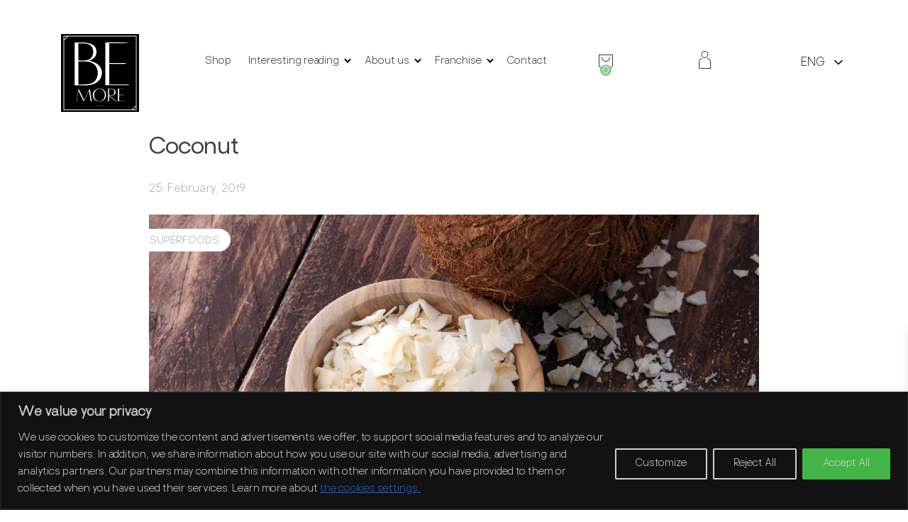

--- FILE ---
content_type: text/html; charset=utf-8
request_url: https://www.google.com/recaptcha/api2/anchor?ar=1&k=6LeFMHonAAAAAKiIgqXd3JqN3_WarLdAxFPjsY62&co=aHR0cHM6Ly9iZW1vcmUuZWU6NDQz&hl=en&v=N67nZn4AqZkNcbeMu4prBgzg&size=invisible&anchor-ms=20000&execute-ms=30000&cb=xp0afnluo8pq
body_size: 48613
content:
<!DOCTYPE HTML><html dir="ltr" lang="en"><head><meta http-equiv="Content-Type" content="text/html; charset=UTF-8">
<meta http-equiv="X-UA-Compatible" content="IE=edge">
<title>reCAPTCHA</title>
<style type="text/css">
/* cyrillic-ext */
@font-face {
  font-family: 'Roboto';
  font-style: normal;
  font-weight: 400;
  font-stretch: 100%;
  src: url(//fonts.gstatic.com/s/roboto/v48/KFO7CnqEu92Fr1ME7kSn66aGLdTylUAMa3GUBHMdazTgWw.woff2) format('woff2');
  unicode-range: U+0460-052F, U+1C80-1C8A, U+20B4, U+2DE0-2DFF, U+A640-A69F, U+FE2E-FE2F;
}
/* cyrillic */
@font-face {
  font-family: 'Roboto';
  font-style: normal;
  font-weight: 400;
  font-stretch: 100%;
  src: url(//fonts.gstatic.com/s/roboto/v48/KFO7CnqEu92Fr1ME7kSn66aGLdTylUAMa3iUBHMdazTgWw.woff2) format('woff2');
  unicode-range: U+0301, U+0400-045F, U+0490-0491, U+04B0-04B1, U+2116;
}
/* greek-ext */
@font-face {
  font-family: 'Roboto';
  font-style: normal;
  font-weight: 400;
  font-stretch: 100%;
  src: url(//fonts.gstatic.com/s/roboto/v48/KFO7CnqEu92Fr1ME7kSn66aGLdTylUAMa3CUBHMdazTgWw.woff2) format('woff2');
  unicode-range: U+1F00-1FFF;
}
/* greek */
@font-face {
  font-family: 'Roboto';
  font-style: normal;
  font-weight: 400;
  font-stretch: 100%;
  src: url(//fonts.gstatic.com/s/roboto/v48/KFO7CnqEu92Fr1ME7kSn66aGLdTylUAMa3-UBHMdazTgWw.woff2) format('woff2');
  unicode-range: U+0370-0377, U+037A-037F, U+0384-038A, U+038C, U+038E-03A1, U+03A3-03FF;
}
/* math */
@font-face {
  font-family: 'Roboto';
  font-style: normal;
  font-weight: 400;
  font-stretch: 100%;
  src: url(//fonts.gstatic.com/s/roboto/v48/KFO7CnqEu92Fr1ME7kSn66aGLdTylUAMawCUBHMdazTgWw.woff2) format('woff2');
  unicode-range: U+0302-0303, U+0305, U+0307-0308, U+0310, U+0312, U+0315, U+031A, U+0326-0327, U+032C, U+032F-0330, U+0332-0333, U+0338, U+033A, U+0346, U+034D, U+0391-03A1, U+03A3-03A9, U+03B1-03C9, U+03D1, U+03D5-03D6, U+03F0-03F1, U+03F4-03F5, U+2016-2017, U+2034-2038, U+203C, U+2040, U+2043, U+2047, U+2050, U+2057, U+205F, U+2070-2071, U+2074-208E, U+2090-209C, U+20D0-20DC, U+20E1, U+20E5-20EF, U+2100-2112, U+2114-2115, U+2117-2121, U+2123-214F, U+2190, U+2192, U+2194-21AE, U+21B0-21E5, U+21F1-21F2, U+21F4-2211, U+2213-2214, U+2216-22FF, U+2308-230B, U+2310, U+2319, U+231C-2321, U+2336-237A, U+237C, U+2395, U+239B-23B7, U+23D0, U+23DC-23E1, U+2474-2475, U+25AF, U+25B3, U+25B7, U+25BD, U+25C1, U+25CA, U+25CC, U+25FB, U+266D-266F, U+27C0-27FF, U+2900-2AFF, U+2B0E-2B11, U+2B30-2B4C, U+2BFE, U+3030, U+FF5B, U+FF5D, U+1D400-1D7FF, U+1EE00-1EEFF;
}
/* symbols */
@font-face {
  font-family: 'Roboto';
  font-style: normal;
  font-weight: 400;
  font-stretch: 100%;
  src: url(//fonts.gstatic.com/s/roboto/v48/KFO7CnqEu92Fr1ME7kSn66aGLdTylUAMaxKUBHMdazTgWw.woff2) format('woff2');
  unicode-range: U+0001-000C, U+000E-001F, U+007F-009F, U+20DD-20E0, U+20E2-20E4, U+2150-218F, U+2190, U+2192, U+2194-2199, U+21AF, U+21E6-21F0, U+21F3, U+2218-2219, U+2299, U+22C4-22C6, U+2300-243F, U+2440-244A, U+2460-24FF, U+25A0-27BF, U+2800-28FF, U+2921-2922, U+2981, U+29BF, U+29EB, U+2B00-2BFF, U+4DC0-4DFF, U+FFF9-FFFB, U+10140-1018E, U+10190-1019C, U+101A0, U+101D0-101FD, U+102E0-102FB, U+10E60-10E7E, U+1D2C0-1D2D3, U+1D2E0-1D37F, U+1F000-1F0FF, U+1F100-1F1AD, U+1F1E6-1F1FF, U+1F30D-1F30F, U+1F315, U+1F31C, U+1F31E, U+1F320-1F32C, U+1F336, U+1F378, U+1F37D, U+1F382, U+1F393-1F39F, U+1F3A7-1F3A8, U+1F3AC-1F3AF, U+1F3C2, U+1F3C4-1F3C6, U+1F3CA-1F3CE, U+1F3D4-1F3E0, U+1F3ED, U+1F3F1-1F3F3, U+1F3F5-1F3F7, U+1F408, U+1F415, U+1F41F, U+1F426, U+1F43F, U+1F441-1F442, U+1F444, U+1F446-1F449, U+1F44C-1F44E, U+1F453, U+1F46A, U+1F47D, U+1F4A3, U+1F4B0, U+1F4B3, U+1F4B9, U+1F4BB, U+1F4BF, U+1F4C8-1F4CB, U+1F4D6, U+1F4DA, U+1F4DF, U+1F4E3-1F4E6, U+1F4EA-1F4ED, U+1F4F7, U+1F4F9-1F4FB, U+1F4FD-1F4FE, U+1F503, U+1F507-1F50B, U+1F50D, U+1F512-1F513, U+1F53E-1F54A, U+1F54F-1F5FA, U+1F610, U+1F650-1F67F, U+1F687, U+1F68D, U+1F691, U+1F694, U+1F698, U+1F6AD, U+1F6B2, U+1F6B9-1F6BA, U+1F6BC, U+1F6C6-1F6CF, U+1F6D3-1F6D7, U+1F6E0-1F6EA, U+1F6F0-1F6F3, U+1F6F7-1F6FC, U+1F700-1F7FF, U+1F800-1F80B, U+1F810-1F847, U+1F850-1F859, U+1F860-1F887, U+1F890-1F8AD, U+1F8B0-1F8BB, U+1F8C0-1F8C1, U+1F900-1F90B, U+1F93B, U+1F946, U+1F984, U+1F996, U+1F9E9, U+1FA00-1FA6F, U+1FA70-1FA7C, U+1FA80-1FA89, U+1FA8F-1FAC6, U+1FACE-1FADC, U+1FADF-1FAE9, U+1FAF0-1FAF8, U+1FB00-1FBFF;
}
/* vietnamese */
@font-face {
  font-family: 'Roboto';
  font-style: normal;
  font-weight: 400;
  font-stretch: 100%;
  src: url(//fonts.gstatic.com/s/roboto/v48/KFO7CnqEu92Fr1ME7kSn66aGLdTylUAMa3OUBHMdazTgWw.woff2) format('woff2');
  unicode-range: U+0102-0103, U+0110-0111, U+0128-0129, U+0168-0169, U+01A0-01A1, U+01AF-01B0, U+0300-0301, U+0303-0304, U+0308-0309, U+0323, U+0329, U+1EA0-1EF9, U+20AB;
}
/* latin-ext */
@font-face {
  font-family: 'Roboto';
  font-style: normal;
  font-weight: 400;
  font-stretch: 100%;
  src: url(//fonts.gstatic.com/s/roboto/v48/KFO7CnqEu92Fr1ME7kSn66aGLdTylUAMa3KUBHMdazTgWw.woff2) format('woff2');
  unicode-range: U+0100-02BA, U+02BD-02C5, U+02C7-02CC, U+02CE-02D7, U+02DD-02FF, U+0304, U+0308, U+0329, U+1D00-1DBF, U+1E00-1E9F, U+1EF2-1EFF, U+2020, U+20A0-20AB, U+20AD-20C0, U+2113, U+2C60-2C7F, U+A720-A7FF;
}
/* latin */
@font-face {
  font-family: 'Roboto';
  font-style: normal;
  font-weight: 400;
  font-stretch: 100%;
  src: url(//fonts.gstatic.com/s/roboto/v48/KFO7CnqEu92Fr1ME7kSn66aGLdTylUAMa3yUBHMdazQ.woff2) format('woff2');
  unicode-range: U+0000-00FF, U+0131, U+0152-0153, U+02BB-02BC, U+02C6, U+02DA, U+02DC, U+0304, U+0308, U+0329, U+2000-206F, U+20AC, U+2122, U+2191, U+2193, U+2212, U+2215, U+FEFF, U+FFFD;
}
/* cyrillic-ext */
@font-face {
  font-family: 'Roboto';
  font-style: normal;
  font-weight: 500;
  font-stretch: 100%;
  src: url(//fonts.gstatic.com/s/roboto/v48/KFO7CnqEu92Fr1ME7kSn66aGLdTylUAMa3GUBHMdazTgWw.woff2) format('woff2');
  unicode-range: U+0460-052F, U+1C80-1C8A, U+20B4, U+2DE0-2DFF, U+A640-A69F, U+FE2E-FE2F;
}
/* cyrillic */
@font-face {
  font-family: 'Roboto';
  font-style: normal;
  font-weight: 500;
  font-stretch: 100%;
  src: url(//fonts.gstatic.com/s/roboto/v48/KFO7CnqEu92Fr1ME7kSn66aGLdTylUAMa3iUBHMdazTgWw.woff2) format('woff2');
  unicode-range: U+0301, U+0400-045F, U+0490-0491, U+04B0-04B1, U+2116;
}
/* greek-ext */
@font-face {
  font-family: 'Roboto';
  font-style: normal;
  font-weight: 500;
  font-stretch: 100%;
  src: url(//fonts.gstatic.com/s/roboto/v48/KFO7CnqEu92Fr1ME7kSn66aGLdTylUAMa3CUBHMdazTgWw.woff2) format('woff2');
  unicode-range: U+1F00-1FFF;
}
/* greek */
@font-face {
  font-family: 'Roboto';
  font-style: normal;
  font-weight: 500;
  font-stretch: 100%;
  src: url(//fonts.gstatic.com/s/roboto/v48/KFO7CnqEu92Fr1ME7kSn66aGLdTylUAMa3-UBHMdazTgWw.woff2) format('woff2');
  unicode-range: U+0370-0377, U+037A-037F, U+0384-038A, U+038C, U+038E-03A1, U+03A3-03FF;
}
/* math */
@font-face {
  font-family: 'Roboto';
  font-style: normal;
  font-weight: 500;
  font-stretch: 100%;
  src: url(//fonts.gstatic.com/s/roboto/v48/KFO7CnqEu92Fr1ME7kSn66aGLdTylUAMawCUBHMdazTgWw.woff2) format('woff2');
  unicode-range: U+0302-0303, U+0305, U+0307-0308, U+0310, U+0312, U+0315, U+031A, U+0326-0327, U+032C, U+032F-0330, U+0332-0333, U+0338, U+033A, U+0346, U+034D, U+0391-03A1, U+03A3-03A9, U+03B1-03C9, U+03D1, U+03D5-03D6, U+03F0-03F1, U+03F4-03F5, U+2016-2017, U+2034-2038, U+203C, U+2040, U+2043, U+2047, U+2050, U+2057, U+205F, U+2070-2071, U+2074-208E, U+2090-209C, U+20D0-20DC, U+20E1, U+20E5-20EF, U+2100-2112, U+2114-2115, U+2117-2121, U+2123-214F, U+2190, U+2192, U+2194-21AE, U+21B0-21E5, U+21F1-21F2, U+21F4-2211, U+2213-2214, U+2216-22FF, U+2308-230B, U+2310, U+2319, U+231C-2321, U+2336-237A, U+237C, U+2395, U+239B-23B7, U+23D0, U+23DC-23E1, U+2474-2475, U+25AF, U+25B3, U+25B7, U+25BD, U+25C1, U+25CA, U+25CC, U+25FB, U+266D-266F, U+27C0-27FF, U+2900-2AFF, U+2B0E-2B11, U+2B30-2B4C, U+2BFE, U+3030, U+FF5B, U+FF5D, U+1D400-1D7FF, U+1EE00-1EEFF;
}
/* symbols */
@font-face {
  font-family: 'Roboto';
  font-style: normal;
  font-weight: 500;
  font-stretch: 100%;
  src: url(//fonts.gstatic.com/s/roboto/v48/KFO7CnqEu92Fr1ME7kSn66aGLdTylUAMaxKUBHMdazTgWw.woff2) format('woff2');
  unicode-range: U+0001-000C, U+000E-001F, U+007F-009F, U+20DD-20E0, U+20E2-20E4, U+2150-218F, U+2190, U+2192, U+2194-2199, U+21AF, U+21E6-21F0, U+21F3, U+2218-2219, U+2299, U+22C4-22C6, U+2300-243F, U+2440-244A, U+2460-24FF, U+25A0-27BF, U+2800-28FF, U+2921-2922, U+2981, U+29BF, U+29EB, U+2B00-2BFF, U+4DC0-4DFF, U+FFF9-FFFB, U+10140-1018E, U+10190-1019C, U+101A0, U+101D0-101FD, U+102E0-102FB, U+10E60-10E7E, U+1D2C0-1D2D3, U+1D2E0-1D37F, U+1F000-1F0FF, U+1F100-1F1AD, U+1F1E6-1F1FF, U+1F30D-1F30F, U+1F315, U+1F31C, U+1F31E, U+1F320-1F32C, U+1F336, U+1F378, U+1F37D, U+1F382, U+1F393-1F39F, U+1F3A7-1F3A8, U+1F3AC-1F3AF, U+1F3C2, U+1F3C4-1F3C6, U+1F3CA-1F3CE, U+1F3D4-1F3E0, U+1F3ED, U+1F3F1-1F3F3, U+1F3F5-1F3F7, U+1F408, U+1F415, U+1F41F, U+1F426, U+1F43F, U+1F441-1F442, U+1F444, U+1F446-1F449, U+1F44C-1F44E, U+1F453, U+1F46A, U+1F47D, U+1F4A3, U+1F4B0, U+1F4B3, U+1F4B9, U+1F4BB, U+1F4BF, U+1F4C8-1F4CB, U+1F4D6, U+1F4DA, U+1F4DF, U+1F4E3-1F4E6, U+1F4EA-1F4ED, U+1F4F7, U+1F4F9-1F4FB, U+1F4FD-1F4FE, U+1F503, U+1F507-1F50B, U+1F50D, U+1F512-1F513, U+1F53E-1F54A, U+1F54F-1F5FA, U+1F610, U+1F650-1F67F, U+1F687, U+1F68D, U+1F691, U+1F694, U+1F698, U+1F6AD, U+1F6B2, U+1F6B9-1F6BA, U+1F6BC, U+1F6C6-1F6CF, U+1F6D3-1F6D7, U+1F6E0-1F6EA, U+1F6F0-1F6F3, U+1F6F7-1F6FC, U+1F700-1F7FF, U+1F800-1F80B, U+1F810-1F847, U+1F850-1F859, U+1F860-1F887, U+1F890-1F8AD, U+1F8B0-1F8BB, U+1F8C0-1F8C1, U+1F900-1F90B, U+1F93B, U+1F946, U+1F984, U+1F996, U+1F9E9, U+1FA00-1FA6F, U+1FA70-1FA7C, U+1FA80-1FA89, U+1FA8F-1FAC6, U+1FACE-1FADC, U+1FADF-1FAE9, U+1FAF0-1FAF8, U+1FB00-1FBFF;
}
/* vietnamese */
@font-face {
  font-family: 'Roboto';
  font-style: normal;
  font-weight: 500;
  font-stretch: 100%;
  src: url(//fonts.gstatic.com/s/roboto/v48/KFO7CnqEu92Fr1ME7kSn66aGLdTylUAMa3OUBHMdazTgWw.woff2) format('woff2');
  unicode-range: U+0102-0103, U+0110-0111, U+0128-0129, U+0168-0169, U+01A0-01A1, U+01AF-01B0, U+0300-0301, U+0303-0304, U+0308-0309, U+0323, U+0329, U+1EA0-1EF9, U+20AB;
}
/* latin-ext */
@font-face {
  font-family: 'Roboto';
  font-style: normal;
  font-weight: 500;
  font-stretch: 100%;
  src: url(//fonts.gstatic.com/s/roboto/v48/KFO7CnqEu92Fr1ME7kSn66aGLdTylUAMa3KUBHMdazTgWw.woff2) format('woff2');
  unicode-range: U+0100-02BA, U+02BD-02C5, U+02C7-02CC, U+02CE-02D7, U+02DD-02FF, U+0304, U+0308, U+0329, U+1D00-1DBF, U+1E00-1E9F, U+1EF2-1EFF, U+2020, U+20A0-20AB, U+20AD-20C0, U+2113, U+2C60-2C7F, U+A720-A7FF;
}
/* latin */
@font-face {
  font-family: 'Roboto';
  font-style: normal;
  font-weight: 500;
  font-stretch: 100%;
  src: url(//fonts.gstatic.com/s/roboto/v48/KFO7CnqEu92Fr1ME7kSn66aGLdTylUAMa3yUBHMdazQ.woff2) format('woff2');
  unicode-range: U+0000-00FF, U+0131, U+0152-0153, U+02BB-02BC, U+02C6, U+02DA, U+02DC, U+0304, U+0308, U+0329, U+2000-206F, U+20AC, U+2122, U+2191, U+2193, U+2212, U+2215, U+FEFF, U+FFFD;
}
/* cyrillic-ext */
@font-face {
  font-family: 'Roboto';
  font-style: normal;
  font-weight: 900;
  font-stretch: 100%;
  src: url(//fonts.gstatic.com/s/roboto/v48/KFO7CnqEu92Fr1ME7kSn66aGLdTylUAMa3GUBHMdazTgWw.woff2) format('woff2');
  unicode-range: U+0460-052F, U+1C80-1C8A, U+20B4, U+2DE0-2DFF, U+A640-A69F, U+FE2E-FE2F;
}
/* cyrillic */
@font-face {
  font-family: 'Roboto';
  font-style: normal;
  font-weight: 900;
  font-stretch: 100%;
  src: url(//fonts.gstatic.com/s/roboto/v48/KFO7CnqEu92Fr1ME7kSn66aGLdTylUAMa3iUBHMdazTgWw.woff2) format('woff2');
  unicode-range: U+0301, U+0400-045F, U+0490-0491, U+04B0-04B1, U+2116;
}
/* greek-ext */
@font-face {
  font-family: 'Roboto';
  font-style: normal;
  font-weight: 900;
  font-stretch: 100%;
  src: url(//fonts.gstatic.com/s/roboto/v48/KFO7CnqEu92Fr1ME7kSn66aGLdTylUAMa3CUBHMdazTgWw.woff2) format('woff2');
  unicode-range: U+1F00-1FFF;
}
/* greek */
@font-face {
  font-family: 'Roboto';
  font-style: normal;
  font-weight: 900;
  font-stretch: 100%;
  src: url(//fonts.gstatic.com/s/roboto/v48/KFO7CnqEu92Fr1ME7kSn66aGLdTylUAMa3-UBHMdazTgWw.woff2) format('woff2');
  unicode-range: U+0370-0377, U+037A-037F, U+0384-038A, U+038C, U+038E-03A1, U+03A3-03FF;
}
/* math */
@font-face {
  font-family: 'Roboto';
  font-style: normal;
  font-weight: 900;
  font-stretch: 100%;
  src: url(//fonts.gstatic.com/s/roboto/v48/KFO7CnqEu92Fr1ME7kSn66aGLdTylUAMawCUBHMdazTgWw.woff2) format('woff2');
  unicode-range: U+0302-0303, U+0305, U+0307-0308, U+0310, U+0312, U+0315, U+031A, U+0326-0327, U+032C, U+032F-0330, U+0332-0333, U+0338, U+033A, U+0346, U+034D, U+0391-03A1, U+03A3-03A9, U+03B1-03C9, U+03D1, U+03D5-03D6, U+03F0-03F1, U+03F4-03F5, U+2016-2017, U+2034-2038, U+203C, U+2040, U+2043, U+2047, U+2050, U+2057, U+205F, U+2070-2071, U+2074-208E, U+2090-209C, U+20D0-20DC, U+20E1, U+20E5-20EF, U+2100-2112, U+2114-2115, U+2117-2121, U+2123-214F, U+2190, U+2192, U+2194-21AE, U+21B0-21E5, U+21F1-21F2, U+21F4-2211, U+2213-2214, U+2216-22FF, U+2308-230B, U+2310, U+2319, U+231C-2321, U+2336-237A, U+237C, U+2395, U+239B-23B7, U+23D0, U+23DC-23E1, U+2474-2475, U+25AF, U+25B3, U+25B7, U+25BD, U+25C1, U+25CA, U+25CC, U+25FB, U+266D-266F, U+27C0-27FF, U+2900-2AFF, U+2B0E-2B11, U+2B30-2B4C, U+2BFE, U+3030, U+FF5B, U+FF5D, U+1D400-1D7FF, U+1EE00-1EEFF;
}
/* symbols */
@font-face {
  font-family: 'Roboto';
  font-style: normal;
  font-weight: 900;
  font-stretch: 100%;
  src: url(//fonts.gstatic.com/s/roboto/v48/KFO7CnqEu92Fr1ME7kSn66aGLdTylUAMaxKUBHMdazTgWw.woff2) format('woff2');
  unicode-range: U+0001-000C, U+000E-001F, U+007F-009F, U+20DD-20E0, U+20E2-20E4, U+2150-218F, U+2190, U+2192, U+2194-2199, U+21AF, U+21E6-21F0, U+21F3, U+2218-2219, U+2299, U+22C4-22C6, U+2300-243F, U+2440-244A, U+2460-24FF, U+25A0-27BF, U+2800-28FF, U+2921-2922, U+2981, U+29BF, U+29EB, U+2B00-2BFF, U+4DC0-4DFF, U+FFF9-FFFB, U+10140-1018E, U+10190-1019C, U+101A0, U+101D0-101FD, U+102E0-102FB, U+10E60-10E7E, U+1D2C0-1D2D3, U+1D2E0-1D37F, U+1F000-1F0FF, U+1F100-1F1AD, U+1F1E6-1F1FF, U+1F30D-1F30F, U+1F315, U+1F31C, U+1F31E, U+1F320-1F32C, U+1F336, U+1F378, U+1F37D, U+1F382, U+1F393-1F39F, U+1F3A7-1F3A8, U+1F3AC-1F3AF, U+1F3C2, U+1F3C4-1F3C6, U+1F3CA-1F3CE, U+1F3D4-1F3E0, U+1F3ED, U+1F3F1-1F3F3, U+1F3F5-1F3F7, U+1F408, U+1F415, U+1F41F, U+1F426, U+1F43F, U+1F441-1F442, U+1F444, U+1F446-1F449, U+1F44C-1F44E, U+1F453, U+1F46A, U+1F47D, U+1F4A3, U+1F4B0, U+1F4B3, U+1F4B9, U+1F4BB, U+1F4BF, U+1F4C8-1F4CB, U+1F4D6, U+1F4DA, U+1F4DF, U+1F4E3-1F4E6, U+1F4EA-1F4ED, U+1F4F7, U+1F4F9-1F4FB, U+1F4FD-1F4FE, U+1F503, U+1F507-1F50B, U+1F50D, U+1F512-1F513, U+1F53E-1F54A, U+1F54F-1F5FA, U+1F610, U+1F650-1F67F, U+1F687, U+1F68D, U+1F691, U+1F694, U+1F698, U+1F6AD, U+1F6B2, U+1F6B9-1F6BA, U+1F6BC, U+1F6C6-1F6CF, U+1F6D3-1F6D7, U+1F6E0-1F6EA, U+1F6F0-1F6F3, U+1F6F7-1F6FC, U+1F700-1F7FF, U+1F800-1F80B, U+1F810-1F847, U+1F850-1F859, U+1F860-1F887, U+1F890-1F8AD, U+1F8B0-1F8BB, U+1F8C0-1F8C1, U+1F900-1F90B, U+1F93B, U+1F946, U+1F984, U+1F996, U+1F9E9, U+1FA00-1FA6F, U+1FA70-1FA7C, U+1FA80-1FA89, U+1FA8F-1FAC6, U+1FACE-1FADC, U+1FADF-1FAE9, U+1FAF0-1FAF8, U+1FB00-1FBFF;
}
/* vietnamese */
@font-face {
  font-family: 'Roboto';
  font-style: normal;
  font-weight: 900;
  font-stretch: 100%;
  src: url(//fonts.gstatic.com/s/roboto/v48/KFO7CnqEu92Fr1ME7kSn66aGLdTylUAMa3OUBHMdazTgWw.woff2) format('woff2');
  unicode-range: U+0102-0103, U+0110-0111, U+0128-0129, U+0168-0169, U+01A0-01A1, U+01AF-01B0, U+0300-0301, U+0303-0304, U+0308-0309, U+0323, U+0329, U+1EA0-1EF9, U+20AB;
}
/* latin-ext */
@font-face {
  font-family: 'Roboto';
  font-style: normal;
  font-weight: 900;
  font-stretch: 100%;
  src: url(//fonts.gstatic.com/s/roboto/v48/KFO7CnqEu92Fr1ME7kSn66aGLdTylUAMa3KUBHMdazTgWw.woff2) format('woff2');
  unicode-range: U+0100-02BA, U+02BD-02C5, U+02C7-02CC, U+02CE-02D7, U+02DD-02FF, U+0304, U+0308, U+0329, U+1D00-1DBF, U+1E00-1E9F, U+1EF2-1EFF, U+2020, U+20A0-20AB, U+20AD-20C0, U+2113, U+2C60-2C7F, U+A720-A7FF;
}
/* latin */
@font-face {
  font-family: 'Roboto';
  font-style: normal;
  font-weight: 900;
  font-stretch: 100%;
  src: url(//fonts.gstatic.com/s/roboto/v48/KFO7CnqEu92Fr1ME7kSn66aGLdTylUAMa3yUBHMdazQ.woff2) format('woff2');
  unicode-range: U+0000-00FF, U+0131, U+0152-0153, U+02BB-02BC, U+02C6, U+02DA, U+02DC, U+0304, U+0308, U+0329, U+2000-206F, U+20AC, U+2122, U+2191, U+2193, U+2212, U+2215, U+FEFF, U+FFFD;
}

</style>
<link rel="stylesheet" type="text/css" href="https://www.gstatic.com/recaptcha/releases/N67nZn4AqZkNcbeMu4prBgzg/styles__ltr.css">
<script nonce="_XH9Y7VCXHru52S_-JU2wQ" type="text/javascript">window['__recaptcha_api'] = 'https://www.google.com/recaptcha/api2/';</script>
<script type="text/javascript" src="https://www.gstatic.com/recaptcha/releases/N67nZn4AqZkNcbeMu4prBgzg/recaptcha__en.js" nonce="_XH9Y7VCXHru52S_-JU2wQ">
      
    </script></head>
<body><div id="rc-anchor-alert" class="rc-anchor-alert"></div>
<input type="hidden" id="recaptcha-token" value="[base64]">
<script type="text/javascript" nonce="_XH9Y7VCXHru52S_-JU2wQ">
      recaptcha.anchor.Main.init("[\x22ainput\x22,[\x22bgdata\x22,\x22\x22,\[base64]/[base64]/MjU1Ong/[base64]/[base64]/[base64]/[base64]/[base64]/[base64]/[base64]/[base64]/[base64]/[base64]/[base64]/[base64]/[base64]/[base64]/[base64]\\u003d\x22,\[base64]\\u003d\x22,\x22esK1wqx6w5PCsX/CpMKPf8KGY8OmwpofJcOVw5RDwpbDp8OUbWMsS8K+w5lDdMK9eF/Dt8OjwrhbWcOHw4nCjSTCtgkYwqs0wqdKT8KYfMK6ARXDlVRyacKswrLDu8KBw6PDjcKEw4fDjyTCrHjCjsKFwrXCgcKPw5HCjzbDlcK5L8KfZnXDrcOqwqPDjsOHw6/Cj8OiwrMXY8KxwrdnQyoSwrQhwpkDFcKqwoPDnV/Dn8Kfw6LCj8OaKGVWwoMSwr/[base64]/CtW4AwqvDunlcw7LCjVTCsHBRw4M/[base64]/wqohdXzCvcOHRSN7wrjDjcKTw5gqw4HCri0lw7AmwrdkS13DlAg+w7LDhMO/L8K0w5BMHjdwMiDDocKDHmzCvMOvEFtNwqTCo0Jiw5XDisOyfcOLw5HCkcOOTGkOEsO3wrILT8OVZmQ3J8OMw5/Ct8Ofw6XCpsK2LcKSwqYoAcKywrfClArDpcObYHfDiww1wrtwwrfCmMO+wqxyQ3vDu8O/Igx+DXx9wpLDvXdzw5XClsKtSsOPK3Jpw4AUGcKhw7nCp8O4wq/CqcOEVUR1OjxdK0EIwqbDuHxoYMOcwqEpwplvGMKdDsKxA8KJw6DDvsKBKcOrwpfCmMKUw74ew7Utw7Q4R8KTfjNewpLDkMOGwo/CpcOYwovDslnCvX/Dp8OhwqFIwq7CgcKDQMKpwoZnXcOgw4DCohMCAMK8wqoLw58fwpfDsMKbwr9uN8KxTsK2wrjDvTvCmkrDlWRwZQ88F37CoMKMEMOFFXpAPl7DlCNyND0Rw4UTY1nDmCoOLiPCuDF7wr1KwppwHMOIf8Oawr3Ds8OpScKbw4cjGgwdecKfwofDisOywqh+w4k/w5zDlMKDW8Oqwr0SVcKowoABw63CqsOjw4NcDMKiEcOjd8ODw7MGw59Aw6p2w5XCoSoTw4TCj8Kmw51wAcKqAhnCtMKcdSnCpEvDk8OEwrXDhAcpw4TCu8OdYMOebsOqwrw0XlNmw63DgsORwrM/UGPDkMKnwoLCnUkfw4fCt8ObUHjCq8OyIQ/CncKMGTnCtXgzwpvCiw7Dm3Vmw4pNXcKPe2lCwp3CqcKhw6jCrsKRw4PDk0x0NMKqwojCv8K2NEpDw4bDjUpnw6zDhmdlw7XDucOyK0zDjXXCusOTPUxSw5XCvMK3w44bwqHCqsOiwoxIw5jCu8K1CXd9QQxgGMK0w4bDtmQ2w5IFNnzDl8Ocd8OWAcO/cSlMwrzCh0VWwpbCpRvDlcOEw4srbMK8wqpSZMK7SMKVw6M0wpnDp8KzdjzCpMKvwqrDn8O3wrfCvMKeQiYqwqAJblnDm8Kawp3CgsOOw6bCisOswrnDhCLDj18bwq3DqcKUKz1uRA7DtxJawrTCvMKKwq7Dmn/[base64]/w5RhwpI0PCkWXCM9UsKVLsOIw6nDi8KhwpfDqEDDmcOHRsKUXsKzDMKew5fDhsKJw5/CvAjCl2QLIks+C0DCgcKZG8O9IsKoAcK/wpVjemJdcVDCiATCt3pRwp3DhFBOeMKTwpHDrMKwwrpNw5lswojDjcOOwqHCh8OvDsKVwpXDvsOzwrUZSg3CjMOsw5HCgcOSDEjDlcObwpfDuMKlJxLDgSokwqV/[base64]/CigzCpMKcwoLCj8OZfMOOeRfCtwFaw5vDmWHDt8O+w4E/wrbDl8KWFD/DmykfwrfDqQ1GcD/DvcOMwr8uw7vCggR8KsKxw7RIwp7DssKaw4nDnlMxw5PCjMKQwqxRwrp0P8OIw5rCgcKfFsOfPsKzwqbCjsKYw711w4vCu8K/w71KZMKobcO3A8OXw5TCqmTCp8O9AQ7DqwDCmnwfwqbCksKCMMOVwqAVwr0eF3M5wpYTK8Kdw40SIUkCwrt0wpvDgkfCkMKaKWMdw7rCujRzB8Oxwq/DrcOCw6TCuX/[base64]/[base64]/CqW7Co8OkwqfDp0nDnsOzwrdMai0/[base64]/CqwJAwrHCkChPwrHCocOdwrZww7suN2PCtMKEwoMxInIOU8KawrHDjsKuF8OMOsKdwoE5EsOzw5PCq8O1FDZfw7DCghtsSBVxw4XCnsKRHMOrbjLCik1EwolMPxDCgMO8w4p6ahBdVsOjwpUUJcKUIMKZwpNKw55AQxfCnVJUwqzDtcKyCUwKw5Qaw7IQZMK9w4HClE/[base64]/CuC9RIz8oaHBxEcKjw7FsZDfCvMOzwpwpwpxVXMO7AsKOGDJRBsOAwqhawpdMw7TDu8OdXMOkLmbDhcOdccK+wpnChydQw4TDl2nCoGfDoMOtwr/Dr8KTwoElw6RqICciwqUhUS5hwrPDnsOVKcKUw4jCt8Khw48UPMKtHi1Yw5c/PMK5w6I/w4tII8K7w6pow5s9wpzCocOAAB/DkB/Dg8OVw6bCvlhKJsOkw53DnCg1FlbDv0ERw6wwKMO2w6AIfl/[base64]/Dt2DCusK2F2/DjDjDiQDCqV/CisO4w55ow4TCmizCh2ETwocRw7tTdsKcI8ONw6NpwrlxwqnDjWXDs3cOw4DDuSnCpwjDnC0KwqPDscKnwqJSVQLCokrCk8Oaw7o1wo/CosKIwobClhvCkcOww7zCscO2w7YSGUHCuH/DvyMjEELDpBwqw5U6w7bCiH/Ci2LCmMKowqjCj3spwpjClcKjwo57bsOvwq5oGxHDg2cCTcKVw6wlw5TCqsKrwp7DgsK1PTjDr8OgwrjCsCrCu8K6AsK0wpvCj8OEw4XDtCM9BsOjaHpawr1uwrhzw5Qmw4VBw7XCg08PE8KmwpBZw7BnAXQmwrrDoDLDg8Kvwq/CuT3Ci8OOw6TDq8ONQklWfGRyKkUtG8O1w7bDtsKXw5xkdVokXcKswrg7THHDrk9jQHjCpy8MPn4WwqvDmcKIHjVzw4how6J8wr7DsFzDrMOtDUzDhMOmw6NiwogVwqICw6/ClBR0P8KBf8KlwrhBw7ANBcOZESkrOGPCsS7Dt8OOw6fDq2Row6nCjHPDk8K2I2fCpMOwIsOXw5M5MxjCr0IqU2nDqcKMZ8OxwrYmwpZ3dyRjw7fCn8KDAcKPwqp8wonCjMKUSMO/BzoawoQaQsKxwrPCmSjCpMONVcOobCfDiWlwOsOBwqsAw7PDgMOlKlVKIHhAwqF3wrQrTcKgw78AwqPDpmp1wqrCkllLwp/CoDAHesOvw7LCiMKIw7HDqX1gQUvDmsO2FBkKZ8OmAXnCnXHCrcK/[base64]/CogzDuMKCwpHCig0/By5sYjR7wqY+w4bDpSpxwqTDnEvCinHDnMKaIcO2EcORwpBlc3/Dn8OwKgvDrcOawrzDggjDvFENwp7CpSkVwoDCvBTDj8OOwp1twrjDsMO1w6pqwpw2wqV5w7UZOcK6FsOyPkvDo8KWDVwSUcKaw48gw4/DhXjCvDwrw6/CicObwpNLJ8O+DVXDvcOpN8O2VwDCgkfDtMK3QC4pIhbDhcOXaWTCsMO2w7nDlCHCrTvDqcOGwq9XKj4HG8OEaUlDw5I8w6BPRcKQw7Fuf1TDucKDw73DmcKBJMOwwqdSRDnDklnCkcKsF8O5w7jDnMO9wp/[base64]/w5LDgsO9w5JEfsKpwqZNXB0JJWTDiMKka8KScMKnAS55wq8FMsOXTzpawoQywpU9w6rDncKHwoUgSlzDl8KCw6rCil5kSA55UcOWYW/DgMKJw5x4OMKDJko9JMKmScOqwptiIG4QC8OlbkPCrwLDgsK5wp7CjsOTYsK+wr0Gw7LCp8K3OC3DrMKzL8OcAwted8KiOzDCjjAmw5vDmxLDv3rCsAPDmjPDsU0IwqzDohrDp8O6Hz0NBsK0wplZw5J7w4/DkjNnw7d9DcKkXCrClcKyMsOUfGnDtDfCvhBZRxINBMOxBcOFw5YVw4tWBMO7wrTDoEEmCHbDk8K0wolbCMOqNy/DsMOaw4PDhcORwpRXwp5VfVV/UEfCnArCk2DDrkvDlcKnWMOYCsOwCC7DkMKRDyjDnVRAU0DDp8KHM8O3wrg0MEw5dMOkRcKMwoE8esKAw4fDsWgyMCrDrwYOwo1Kwp/[base64]/Di8KLPcOyS8OJwrkvfcOnfcKNwp5JSizCvCbDgz9tw4V6Qg7Dr8K/J8KvwoQ5D8KvWsKgaUfCt8OXUcKCw7PCmcK6ZkJEwr16wqjDrElJwpXDuk1PwpnDnMKJH2UzKxclEsOuSWnDlwdnRU18XTjCiBjCssOqEV80w4B2AcOiIsKQAMOmwoxqwo/DhV9dJynCtA1DbhZTwrh/[base64]/[base64]/wqQtWDPCv8O2w4QvLx4Bw5bCscKzScOFw69eNx/[base64]/DsmELwpVsw4B4M8Kew6LCoQ7CiEfChcOvUsKuw6TCsMKRMsK7w7DCmcOEw4Nhw5oLDhHDlMOYTnt4wqzCrMKTwp/Dk8KiwppMwqDDkcOFwqdUw47CnsOUwpLDpsODcxkFbijDvMK8AcK3ZS7DszVvOELCsF9ow4fCqyzCjsOSwqx/[base64]/fcKISwEuw5RiwpnDpktxwpJTwrAWGx3Dm8KWw5JYHcKOwpTCjgFQesO4w63DoiPCoTYjw79cwo83LsKCCkASwqPDr8OsMSBPw6c+w63DqWVKw6nCljA0SDnCqwgWV8Kdw7nDkhw4IsO0LFcoD8K6EhkCwoHClsO7DWbDtcOAwojChxUqworCv8Omw6wswq/DicOzOMOCMDhwworCrj7Dh1kvw7HCkhFAwqnDvcKcb2IYMMOJGxVPK3nDpcKmTMOewrPDmcKnQnU7wp1BOMKXSsO+VsOODcOwNcKUwofDkMOVUSTClCx9w5nCt8KoM8Kewp9ywp/DqcOhGWBjYsOPwobCrsKGTlcVQMOUw5JJwqLDsSnCn8Kgwol1bcKlWMOwJcKJwrrCkcO7fE0Nw7kcw6tcwoLCinfDgcK1MsOpwrjDsGAlwodbwq9Vwp1SwpDDrH/[base64]/CuFPCmsKMw6fCvcKrw6DDhcOMw548w4RLZ8OSwrpNUD3CvsOPOsKiw7gIwpzDtXTChMKNw6bDoiDCo8KqcRcgw6nDpAsRfRhJIT8Waz54w73DnR9bGMOnX8KfIBI6XcK1w5LDhnFKWnDCozlZX1U8DHHDgCfDjBTCpi7CuMK3I8OrScKTMcO4IsOaYEk+ECdSVsK/SXwTw5DCs8OtbMOBwodjw7J9w7HDncO3w4Ycw4zDoXrCvsO3LsO9wrZBIgAlPzjCnh5eAgzDuBvCp0Bdwo9Ow4fDtAFNVcKiKcKuVMK8w7bClXYlGBjCv8Orwpppw4s3wpTDkMOBwpMaCE0wE8OifMK2wppTw7N2wq4IFMK/wqRKw4ZrwoYHw77DgsOMOcO4Zw5ow6HCmMKNF8K1JhHCsMOAw6jDrcKqwrw3W8KCwrfDuiHDmsOqw7DDm8OvYsOpwpnCqsO/[base64]/DncOcw6Jzw6YywpjCgMK/w74PYi0eH8KHw6orwrLCqC8NwoYeYcOAw7g+wo4nPMOgd8KwwoHDm8KIMcORwos1wqLDk8KbEC8PCcKbJgbCq8OSwrY4w7BpwodDwpXDhsK9IcKBw6jCucKzwpYGY3nCk8KMw4/CqsKUGSBZw43DrMK/C1TCqMOMwq7DmMONw6jChcOLw4Utw6XCisK1bMO3JcO2QAjCk3nDmMK5BA3CssOMwqnDj8O3SFY/aicIw7lmwpJzw6Bxwoh9U0XDk0bDsD3CjVsIVsOVTB88woEwwp7DkijCicO9wq5hb8OnbD3CmT/Ct8KcWXzCgG/CuTkBWsO0emElWwnDlMOIwp0LwqwydcKuw53CgEXDvcOZw4ZwwqjClX7DtSkfMRrCsk9JWcK/LcOlPsOMIsK3HsOVYjnDosK+IsKtw73DmcK/[base64]/DpMOAUcOxRsOZw5gvIsOKPcKGw44cZF/Dk37CgsOYw5vDrgU+IcKrwpsoCUJOYzUHwqzCkHTCoD8oFlLCtETDnsKkwpbDvsOAwpjDrENjwqXCl2/[base64]/[base64]/[base64]/Cg8Kbwqx8KTcmw6d6w4HDhcO0wrw2RMOYwpjDkmPDmD5ae8OawoZmXMKmdETCncKdwpBMwo/[base64]/DhsKjwpDDhkhgQMOYw6kYLRtcwrRWw78sBsOow70KwrQIN3p4wpBeb8Kjw5nDmsOuw5EsM8Okwq/DjMOCwoQsEDnCtcK6S8KZTAzDjz02wpTDtSDCjlJcwpbCqcKfCcKLJgLCicK2wqs9LMOUwrHDgB8+wo8wC8OHUMOJw7vDnMOWGsKvwrx6V8OuFMOGL2xew4zDjQHDqSbDniXCmDnCmAJnY2YeAW8qwrfCv8ObwqtBR8K2PcKgw5DDpF/ChsKjwpYtG8KffmxTw58vw6hdLsOUCh04w6ECBcK1DcObeAnDhk58TMKrBzzDtxBAFMKrWcOBwoARJMKlbcKhdcOpwp9uYiRIMx7ClmHCpg7CnENDNlvDm8KMwrbDmMOZIUvCoT/ClcO8w6HDqi/[base64]/[base64]/Dq8Osw7tAI8KTYsOrw7oQwr/CrCHCncKgw7/[base64]/[base64]/wo9wLF/DrsKFMTU3wrNkw78awq/[base64]/DlMK4GyHDvRkrw60PR8Khw6/[base64]/[base64]/CvwtgwrrDrsKZwpJBwpkqVcOswpnDkMKsLGUKNSvCiD5KwrA9wrZzJ8K/w7XDqcOuw50Ow5cEfxhGUB3Cs8OoOBrDucK+fcODCmrCicKrw6fCrMOnLcOkwo8cXDERw6/DjMOdW2vCjcORw7bCrcOwwrY6McK0ZmQ3D19wKsOuesKMT8O+XTzCtz/DtcO9wrIdYnrDusOJw5/CpCNxCMKewopQw58Rw6hFwrjCkHA1Qz3CjEXDo8OcWcOcwqxewrHDjMOQwrrDkMOVAV1rHn/[base64]/wr/[base64]/CvcOTw5Ftw4rDg8OzSlHDl1dowpvCqwE7EX87L8K5VMK5XEtgw5rDtXdnw6rDnSh2FsOOZk/[base64]/[base64]/w7xULEDCtsO3w5XDvMO/aXvDrR/Dm8KbwrjDvX8tdcOjwo5bw7DDhjjCrMKpwq0JwpU5dzrDuhd9DCTDrsOzFMOfXsKnw67DjRJwJMObwqwRwrvCmGwWIcOZwqAXw5DDrcKCw44BwrQAYFF8w6YQbz/DqsKYw5A2w4vCvEMWwpItEBZSAwvCuEhzwpLDg8K8UMKCHsOWWivCtMKbw5bCs8K9wrAfw5teJ3/[base64]/Z8KOZ8OMw5JSwpfDksO+esKVBMO6w7FGQjkuw7E+wqVMWTMJA3/Ct8K+cHPDlMK2worCnz3DkMKewqHDtToWUz4Jw4XDsMOvEGwhw51BFAQKHxbDvCcOwq/[base64]/DjWfDgkzDtivDjVNuCkddUMOmwrvDsBxsZMOqw717wrzDgsO4w69MwpxGBsO0ZcK+JSXCjcOBw4MmF8OWwoNswr7CpHXDtcOeMEvChEwWPlfCqMK0P8Kuw4Mxw4vDr8OGw4/[base64]/wofCkVzDusKwO1DCqMKAwrEwwpvChyfDgzgRw5QVCMK7wpA6w4MGcjLCtcK/[base64]/ZlVRA8OoEsOjw63CmBvDo8OGwoA3w7B1Kmh1w43CiHcFHMOtw64hw5PChcOHCUsCwpvDtBRLw6nDoCBfCUjCnSHDlMOvTlpyw6rCpsO+w6d0wpfDtmPCnk/[base64]/DpS0hw4hVw4DDg8KjwonCqcK0wqPDsVHDnsK+KGbCnMOdD8KSwogjH8KqacOpw4o3wrA6LhvDkhXDiVE/fsKMATrClRLDoyo1dBUtw6gDw5VMwoIRw7jDqTXDnMKVw6ohV8KhB37CriEIwpnDjsO2QktGdsOgO8OlQkjDlsKsDmhNwoY4HsKoMcKrNnZRL8Ofw6fDp3VVwokJworCjCTCvzDCrRgof2zCh8KRwrHCj8K/bkXDmsOZSAw7M3A5w4nCrcKJY8KIHwHDrcOyMRQaeDgdwro1ecKGw4PCvcOdwrZ3b8O7AjMlw5PCpHh7K8KXw7HCsAgHZwhOw43Dl8OQdcOjw5TCgyp0RsK6VFjCsE3CpmJZw6ImLMKrWsOMw6LDoz/DkEhEMMORw786M8Onw4rCoMKJw7peLycjwp3CrMOETgBtYBPCpDglZ8OkX8KMPV15w6jDlx3Du8KqUcOMRsK1FcOqV8KcBcOCwpFzwpxHDh/DsgU1ckXDlDDDrCUNwokXByt9UA0KKgLCr8KdccOzMsKfw4fCoiPCjg7DicOpwqfDr3NMw6rCocOrw5EnJMOEQsOjwrPCmBzCkBLCiyk+TMKTQm3Dtx5BEcKMw7c/w4QFfMOwTm8lw77CgWZwXwJAw4XDlMKaeCnDl8O6w5zDsMOzw44cHV9OwpzCrsKew7VQZcKjwr/Dr8KGA8K5w6/CmcKSwq/CtG0aIMKhwpR1w45QGMK9wpzDhMOVOXbDhMOPThrDncK0JBvDmMKOw6/CgSvDsjHCjcKUwrBIwrvDgMO8A0XCjDzCn2LCmcKpwoLDkxPCs24Iw7xlE8O+QsO6w63DlSDCojDDuCPDiDNfBh8jwoYCwovCtywcZMOzBcO3w4pDfRoQwp4nbjzDqz7DuMObw4bDi8KKwqAswoQpw4xrIMKawrMDwr/Cr8KLw5gWwq3Co8Klc8ORSsOOJMOCNSwrwpojw550FcOTwqcZQyPDoMKlPcKMSSbCgcOGwp7DhX3CuMK2w45Ow4kiwph1w57CnxpmAsKvXxplLsKgwqFHDxtYwq3CpzfDlAt1w7bCh2zDiVLDpX1hw7YowqTDtltUbELDnXfCucKVw694w5tBRMKww5bDu1/DuMO1wqNSw5DCicODw4LChTzDksOww74GYcO1cSHCh8KZw4ZlRjxzw5orYsOswqfCiFrCtsOUw6PCl0vCvMOEIA/DnETCqmLCsz5HY8KRScK8PcK6CcKhwoFiV8K2V1c6wopOHsKtw5vDjDcFH3t5bFgkw4zDucKyw79sKMOLO1U2XhJYXsKyOBF+BzlfJQlfwpYeScOow6UEwqTCqsO1wox2YDxlKcKIwoJZwqfDt8O0bcOnX8K/w7PCksKGLXQdwoDCpcKiPMKHT8KGwonChcOewp9HFEZ6dsKvaxV+Ymp2w53DrcKQUFR6UFhIL8O/wpFOw7V6w58xwqAnw77Ct0IHEMOKw7sIe8ODwojCgi4uw4vDlVDCmsKKZWbCgcOwDxAww65Ww71Rw5AAe8KjZsO0H37DssO8AcKbAiQfBMODwpAbw7oCP8OCb1c3wrvCtTEcWMKScVPDkFPCvcKLw43CtiRLJsKQN8KbCjHCnsOSNS7Cn8O/[base64]/[base64]/BMOhwqI0wqIeXsKUOXt1w6XCtxY2w4XChjg3wrDDjHTCvlkJw57CtsO1wptnZA/[base64]/DusKBQ8KBTMO1w7PDuTNrwoFLwqE2cMK4CgjDg8K/[base64]/[base64]/GGjDlyB3wqLCiV4wwpLDlylCKDXDg8OmZ05aNCRSw4vCtx1wKnEkwptIa8ObwrcxCMKPwpUDwpw/GsKYw5HDnl5fw4TDojPChcKzUG/[base64]/w7TCmi0aw4fDosKNw5fDmyvCiMOvw5BCwrDDgVjChcKZPgRnw7nDty3Dr8KKQMKJfcKwEk/Cl29SK8KSWsOJWwnCvMOKwpJjPmTCrUwObMKHw7fDh8KZA8ODJ8OJG8KLw4bCu2fDvxTDm8KOeMK0wox2wq7CgRB7LhTDoA7CnV9fTWZHwqnDrGfCj8O+BDjCmMKmQMKbc8Kjd0DChMKkwqfCq8KjDD3Cgn3Dsncnw7XCo8KDw7/Ct8Kxwr4vbgfCvsOhwotyMMKSw7LDvAjDhsOAwrjDj3BJSMOWwqo7JMKOwrXCnWpaF1fDomg+wqPDn8KMw6IwWjbDiRx5w7fCjkIHO0vDs2dwbsO/wqZnLcOubCgsw5rCjsKmw6HDrcOiw6TCp1DDmsOIw7LCvHfDlsOzw4fDnsKgw6NyTTfDmsKgw67DlMObAEE9AEbDusOrw683KMOCfsOnw6ZrfsKOw6Riwr7Ci8Kmw5fDncK+wp/[base64]/Dv8KnFy0yw7vDhMORVyfDlMK0TMKMwpwRc8OCw4FpbGdbc1UbwoPCl8OMfMO2w4rDksKhZMOHwrJiFcO1NhzCi1HDuEXCuMKwwqPDmwwKwpQaJ8OHMsO+NsK1EMOBbQjDgMOMwqs1Ig3DnSJjw67DkzV9w7kbVlJmw4sAwoBsw7HCmMKCQsKqez4Sw5cKFsK7w5/CucOrdmrCmmUMw54Xw5nDoMObBn/CksK/aAXDvsO1wo3Cr8Otw5vCgsKDXMOpGVjDk8KxFMKFwpQQajTDu8OXwpsCVsK3wqPDmzgEfsK9J8K1wq/Co8OIGn7Cp8OpPsKCw67DgAHCqBnDsMOwCA0HwrnDkMO5ZXMJw5ExwrYWMMOGwopibMKOwpHDjxDChBARNMKow5jCrw9nw6DCviFLw5BxwrRvwrUJdAHDlwvDghnDkMOZQcKqGcO4w4rDiMKpwpE6w5TCssK4KcKKw591w7oPag8wCiIWwqfDh8KcMg/Dk8KWd8KVGcOfFnDCu8OKwrnDqHQ5eiLDicKNesOSwox4YzDDrWdZwrTDkQ3ChlfDs8OFScO2bFLChTzCuRvCkcOAw5fCjMO/wqzDqzsdwpfDtMOfAsODw4hJccKQXsKVw486LsKSwoNkVcKOw5HDiDMWBgHCqsOOQDFLw7F9w4fCn8O7E8KqwroJwrfCk8O2MVU/[base64]/DvMK+wo9WwoDCo8K0wqHCvQIjw7ADwpzChG/DqQZ9NAdCO8OQw6fCk8OfAsKKIMOQbMOWcABtRV5LMMKrw7QwGXvDm8KKw77DoXMTw6rCrQh5KsK9ZAHDmcKCwpLDj8OiSxllOsKmSFHCiyAkw4TDhsKtKMO1w5PDtB3DpDHDoWPDqA/DqMOnw5fDpMO9w6cXwqjClG3DlcKifRtLwqFdwoTDksKuw77CosOEwro7woHDnsKedFTCtTjCs19WG8OuGMO0GH88EQzDiHkTwqgpw6jDlU0RwqkbwophGj/Dm8KDwqbDocOvY8OsC8OUWlPDgA7CnUXCgsKUKFzCv8KTCC8rwrDCkUnCm8KGwrPDgwLCjA0Fwo4CUMOYTHM9wqICYz/DhsKLw7J8w44bJS7DrUB9w48iwrbDtEPDhsKEw6BVAzrDoRTCncKCN8OEwqd+w7dGIcOxw5DDmUjCoT7CssOOO8O4F1HChwQAGMO9AQgQwpfCvMOcbD/[base64]/ChThrN8KawpbCsVDDmcK4w7hBQRjClMOCwpvDvkICwqPDs3jDsMOZw5fClznDm0vDv8K9w6h9DcOiGsKow7xPV17Cg2MyacO/w6snw7rClGPDtx7DksOBwrvCiFHDrcK4wp/DmcKDRSVUVMKEw4nDqMK1bz3DgDPCt8OKUkDCt8OiTcOgwpfCtCLDvsO1w6zCpR9/w5syw6jCj8O6w6zCkkZRYh7Dj1bDr8KSI8OXJhNMYFQJc8K0wqt4wrvCukwIw4lMwqloMk4lw6keA0HCsknDn1pNwqdQw7LChMK9Z8OsBQ8Lwr7CksOLG191wqcRw5YueSPDusOtw5sNcsOcwobDjTJZEsOdwpTDkUlQw6ZKK8OPRH3Dli/[base64]/CpMOScMOhwo3ChTQZBMOcw6/CtcKewo/Cum3CmMOtFwhQX8OGEsKBSyFiW8OPJB7CvsO/DRM/w4ABZ0B7woHCh8KVw7bDrcOfYhxBwqE4wo8aw5/[base64]/Cpn/Ck8OtHkfDukbCn8OXWS7CqVs3fcKlwovDhSgAcgPCnsOQw7oVW245wp7DmTfDpEZ9JgFxw4PChwglZk5iLizCn2hAw57DiE/CmC7Ds8Kgwp/[base64]/S8KKIcOBwrIWPcK/wo/Dr8Ojwog7WnwAI2sGwr/CkxEiM8KfZhfDq8O6QBLDqxfChsOyw5gxw6XDg8OHwrsea8Kqw7sGwp7Cl0/[base64]/CssKZw5LCvnJYw6B8w4p2wpwbScKDwrc2AVrCisOfb3jCpAEnKAwlbjzDssKXw6HCgcO6wrbCtW3DmhJlJD/CmzhuEMKVw5jDgcONwo/DnMOPBsO+R3LDscKgwpQtwpl6KMORccObacKHwplBDC1qbcKcdcKzwrLChkFUIzLDlsOlOD1qasOyXcKfVhhkFcKEwr5Jw6JJE2vDlkQVwpLDlSRNOBZtw63DmMKLwpsOTn7CtcO9w60ddxMTw4c3w4xXA8K/dhTCs8O8wqnCsCMAJsONw7wmwq8RXMKwOMOQwppsD2w7JMKmw5rClBzCnxExw5IJw7XCjMK/wqt4TXLDo2NUw6dZwrzDo8KpPXY1wq/[base64]/[base64]/DpcOZWgrDh3osODfDr8ObwqbCm8KUSgV+w7zDisOTwqJsw60Dw41FFATDo1fDtsKpwrrDrsK0wqgsw7rCt1/CpChrw5jCn8KteXlkwpoww4LCiXwha8OEd8O/ZsKQa8KqwrnCqXjDrcOwwqHDgH84H8KZCMOHBlXChQ9RdcKwV8OgwqLDjmdbUBHDrcOuwqHCg8Ktw50yNxnCmTvCkXpcDFZWw5tmQ8OMwrbDgsKbwpHDgcOUw5PCj8OmM8K+w6BJN8K7fz8gZX/[base64]/CETCiznCpDsDwpIzw6rDv3jDgXrDnQnCpW5wEcOId8K8fMO6S1jCksO/wq8fwoHDm8OGwpHCvsOAworCjMOywpTDk8Oyw4gKV3tdc1nDpMK4BWNQwqMww7MiwoDChE/Cp8O5AnbCrw/CoW7CkWk4RADDvjd8WhkLwp0Ww5o9ZCzDpsOyw6XDs8OmNRZyw458KcKJw5wfwrsBScK8w7bCngs2w6kcwrTCuA5Ow5Vvwp/DhBzDtU/CncO9w6fCssKVGsKzwofDvnU4wpktwoRrwr1IZ8O9w7RgD2hcOQPDgUvCnMO3w5jChjHDrsKSRSrDjcKZw7TChsOTw5DCnMK4wrcZwqwPwq8NQx1Kw5Mbwp4Vw6bDkSnCtywTeXZpwobDsG51w4LDucKiw5rDtw5hLsKhw4lTwrDDvcOYOsO/bw/DiCPCsW/CtR0fw51fwpnDrztbecOmecK8bcKAw6VIZXtJKxvDjMOMR0wDwqjCsn7CpjjCv8OeT8Otw5kxwqpJwospw7jCoDvCritfST8eYVXCnjLDvjPDtzVQQsOqwoJ0wrrDjUDCqcOKwrPDscK0P0LCpsKQw6A/w7HCoMKLwoknTcONdsKnwqjCkMOgwrRcwogHLsKFw77Cs8KHD8OGw6g3FMOjw4hcSGXDpAzDrMKUXsKoUMKNwoLCiz4vZMOeacKrwq0xw5Z7w5Fvw6w/NsOXWDHCrxthwp8cAEIhAlfCj8OBwqtLUsKbw6jDk8OTw454QjpbPMK7w4duw6R2ESwVWXvCscK8OFLDgsOow7QgEjrDoMKUwrLChE/DkBjDlcKscmvDizlMKhbDo8O7wpvDlsK0ZMOAGWBxwr56w7LCj8O3w6bDvCwcJGBqGjF9w4NJwqwcw5EEUsKrwoh8w6UvwpDCnsObIcKYBwFyYTvClMORw6YUEsKjwqU1ZsKawp1SQ8O1WMOFe8OvHsKvwofDgiHDocKzZ2dzRMOww4Nyw7/Ctm9vZ8KlwpwOJT/CnSBjEAATWx7DtcKnw77CplDCgsK9w6kpw50Pw7t4cMOJw64Dwpgfw6zDkXAGIsKqw6M6w5AiwrTCiVQzLCfCiMOzUB5Pw5LCs8OlwrzClHTDm8K/[base64]/Dm8K1w5ZMw5UYT8K1cMK/[base64]/DrMOIw7tsOMKsLcOPcxrCkCNbfXEtFMOXfMOjw7YeAnLDrBLCn1/DqMOiwqDDrVpbwoDDsFbDoxHCrMK/[base64]/ZcKDdsKnw5/Dq8OpMcOoQ2PDsEJxBxMTXmgowpjCr8O0GsKXOsO3w73DtjjCn3nCkwF/woVSw6nDoXkEGgxEfsKiVhdOw5PCiRnCl8KIw6UQwr3CuMKCw4XChcKCwqg7w4PDtA1Kw4PDncO5w6XDpcKuwrrCqAYWw51rw6jDqMKWwqHDi1DDj8OGw7EaSTs/QwXDmFd+ISPCshXDqRIfdMKawqvDr2zCjwJ5MMKHw65KDsKAFwPCscKKwoZFLsO+LzjCrsO8wpTCmMOSwo7CtDHCh1RFVQwnwqfDiMOlGsONZkFbC8OKw454w4DCksOfwrHDjMKIwrvDj8KbIHnCnWAtwpxmw7zDm8KrThrCnSNgw64Hw7XDi8Oaw7rCq0A1wq/CrxYpwrhTF0LClMKsw7jCqsOiDzlsBEFlwpPCr8O/[base64]/[base64]/Cu8KOw4HCiip2A8K7wrLDnGPDrcKBwocow6BDMWDCpsK7w7HDln7CmsOBVsOVDlRJwoPCggQxfg8PwotUw7DCiMKKwonDusOHwpLDrm7Cq8Ksw7kdw7M4w4V3GsKlw6/[base64]/wpg9wqTDmx7Cq8O6FMOmFsOWOQzDpwHCmsKPw4HCiRU0KMOdw4PCjcObFXbDqsO8wqodw5vDg8K7KMKRw5bDj8KVw6bCpMOdw6bDqMOCE8KNwqnCvGVnP2/[base64]/Dn1EeaWYkw4dbw6oFAsKuYMKZLn/Dr8KZaMOFCsKwYG/[base64]/CthdZw5jCqDHDqmliworDsWnDnsKLTlHCm8Oyw7d9asOpNWAwQ8Kjw656w4rDpsKyw57DkSAAaMOjw4nDhcKNwodawrkvQ8KQTUvDrULDuMKHwo3CqsKgwpALwrrDlizCpi/CksO4w5ZIRXdNTH7CiXzCqBzCt8K6w53Dr8KSM8OKccO8wrQOAMKOwohOw4p8wq52wrZ/PMKnw4DClCbCo8KEbjYSJcKdwpPCoCxRwq5tSsKXPMOifDzCrENCN1XDqjR4wpQBW8K3K8Knw7fDsG/CsTnDpsKpVcOJwrfDv0/Cq0/DqmfDvDRiBsKZwr3CjxElw6Jjw67CnwR7JX1pOFwww5/DuwLDp8KEXz7CtsKdQEZvw6ElwqlQw5xmwo3DnAsOw6PDhAbDncO6Kl/[base64]/Cm8KRTcOUw4LCjDRSw7ZKw5g0w4kfw7UZw4F3wqMGwrLCpT7CrTDChwPDn0MFwrB3Z8OtwpRycWVhJRVfw6hzwrdCwrTDjhUdasOhXsOsfcOaw6PDh3FwF8OxwrzCq8K/w4rCtsKCw5LDuWRVwpwgMw/CmcKIw49cBcKrRFZmwrEBScO/wpDCtlQXwqHCq2zDucOawrM9Cj3CgsKRwqkhYhnDssONIsOoE8Ozwpkow5YlNTnCgMOnLMOME8OuFE7CsUgqw7rCrcOANkTCkjnClS1Bw6TCgigeJ8OFIMOrwrbDlHYMworDhWXDjmDCn0/DnHjChgrDoMK9wpcVWcK3YVPDi2vCpsObWMKOSiPDlhnCuH/DmXPCs8OPCn5ywr4BwqzDuMK/w7LCsEPCvMO1w7DCvsOxeTDCixrDr8O1KMKHccOKfcK3f8KLw4/CrcOfw5ZOInnCrA3CjcOoYMK1w7fCn8O8FUAjdcOuw4wecSUuwpl+IjbCqMO6B8OFw5M\\u003d\x22],null,[\x22conf\x22,null,\x226LeFMHonAAAAAKiIgqXd3JqN3_WarLdAxFPjsY62\x22,0,null,null,null,1,[21,125,63,73,95,87,41,43,42,83,102,105,109,121],[7059694,975],0,null,null,null,null,0,null,0,null,700,1,null,0,\[base64]/76lBhnEnQkZnOKMAhnM8xEZ\x22,0,0,null,null,1,null,0,0,null,null,null,0],\x22https://bemore.ee:443\x22,null,[3,1,1],null,null,null,1,3600,[\x22https://www.google.com/intl/en/policies/privacy/\x22,\x22https://www.google.com/intl/en/policies/terms/\x22],\x22J9JgmRPj8Vr/5ffmYBQgj0M08X+lLwP9d98gqI2DeZ8\\u003d\x22,1,0,null,1,1769504281958,0,0,[19,193,79,238],null,[219,171,185,46],\x22RC-d-1gr2Dw1HYzfw\x22,null,null,null,null,null,\x220dAFcWeA6jYzKdaBbMi5PPJRDHB4cLVF6NYzqDN9296I7eHZs6OPWfEQ98sakIKDG1S0NqmABsBK0os_S8ZWo6xOJfIT8b5nn_DA\x22,1769587081890]");
    </script></body></html>

--- FILE ---
content_type: text/html; charset=utf-8
request_url: https://www.google.com/recaptcha/api2/anchor?ar=1&k=6LeFMHonAAAAAKiIgqXd3JqN3_WarLdAxFPjsY62&co=aHR0cHM6Ly9iZW1vcmUuZWU6NDQz&hl=en&v=N67nZn4AqZkNcbeMu4prBgzg&size=invisible&anchor-ms=20000&execute-ms=30000&cb=1u7s6kvnibdd
body_size: 48512
content:
<!DOCTYPE HTML><html dir="ltr" lang="en"><head><meta http-equiv="Content-Type" content="text/html; charset=UTF-8">
<meta http-equiv="X-UA-Compatible" content="IE=edge">
<title>reCAPTCHA</title>
<style type="text/css">
/* cyrillic-ext */
@font-face {
  font-family: 'Roboto';
  font-style: normal;
  font-weight: 400;
  font-stretch: 100%;
  src: url(//fonts.gstatic.com/s/roboto/v48/KFO7CnqEu92Fr1ME7kSn66aGLdTylUAMa3GUBHMdazTgWw.woff2) format('woff2');
  unicode-range: U+0460-052F, U+1C80-1C8A, U+20B4, U+2DE0-2DFF, U+A640-A69F, U+FE2E-FE2F;
}
/* cyrillic */
@font-face {
  font-family: 'Roboto';
  font-style: normal;
  font-weight: 400;
  font-stretch: 100%;
  src: url(//fonts.gstatic.com/s/roboto/v48/KFO7CnqEu92Fr1ME7kSn66aGLdTylUAMa3iUBHMdazTgWw.woff2) format('woff2');
  unicode-range: U+0301, U+0400-045F, U+0490-0491, U+04B0-04B1, U+2116;
}
/* greek-ext */
@font-face {
  font-family: 'Roboto';
  font-style: normal;
  font-weight: 400;
  font-stretch: 100%;
  src: url(//fonts.gstatic.com/s/roboto/v48/KFO7CnqEu92Fr1ME7kSn66aGLdTylUAMa3CUBHMdazTgWw.woff2) format('woff2');
  unicode-range: U+1F00-1FFF;
}
/* greek */
@font-face {
  font-family: 'Roboto';
  font-style: normal;
  font-weight: 400;
  font-stretch: 100%;
  src: url(//fonts.gstatic.com/s/roboto/v48/KFO7CnqEu92Fr1ME7kSn66aGLdTylUAMa3-UBHMdazTgWw.woff2) format('woff2');
  unicode-range: U+0370-0377, U+037A-037F, U+0384-038A, U+038C, U+038E-03A1, U+03A3-03FF;
}
/* math */
@font-face {
  font-family: 'Roboto';
  font-style: normal;
  font-weight: 400;
  font-stretch: 100%;
  src: url(//fonts.gstatic.com/s/roboto/v48/KFO7CnqEu92Fr1ME7kSn66aGLdTylUAMawCUBHMdazTgWw.woff2) format('woff2');
  unicode-range: U+0302-0303, U+0305, U+0307-0308, U+0310, U+0312, U+0315, U+031A, U+0326-0327, U+032C, U+032F-0330, U+0332-0333, U+0338, U+033A, U+0346, U+034D, U+0391-03A1, U+03A3-03A9, U+03B1-03C9, U+03D1, U+03D5-03D6, U+03F0-03F1, U+03F4-03F5, U+2016-2017, U+2034-2038, U+203C, U+2040, U+2043, U+2047, U+2050, U+2057, U+205F, U+2070-2071, U+2074-208E, U+2090-209C, U+20D0-20DC, U+20E1, U+20E5-20EF, U+2100-2112, U+2114-2115, U+2117-2121, U+2123-214F, U+2190, U+2192, U+2194-21AE, U+21B0-21E5, U+21F1-21F2, U+21F4-2211, U+2213-2214, U+2216-22FF, U+2308-230B, U+2310, U+2319, U+231C-2321, U+2336-237A, U+237C, U+2395, U+239B-23B7, U+23D0, U+23DC-23E1, U+2474-2475, U+25AF, U+25B3, U+25B7, U+25BD, U+25C1, U+25CA, U+25CC, U+25FB, U+266D-266F, U+27C0-27FF, U+2900-2AFF, U+2B0E-2B11, U+2B30-2B4C, U+2BFE, U+3030, U+FF5B, U+FF5D, U+1D400-1D7FF, U+1EE00-1EEFF;
}
/* symbols */
@font-face {
  font-family: 'Roboto';
  font-style: normal;
  font-weight: 400;
  font-stretch: 100%;
  src: url(//fonts.gstatic.com/s/roboto/v48/KFO7CnqEu92Fr1ME7kSn66aGLdTylUAMaxKUBHMdazTgWw.woff2) format('woff2');
  unicode-range: U+0001-000C, U+000E-001F, U+007F-009F, U+20DD-20E0, U+20E2-20E4, U+2150-218F, U+2190, U+2192, U+2194-2199, U+21AF, U+21E6-21F0, U+21F3, U+2218-2219, U+2299, U+22C4-22C6, U+2300-243F, U+2440-244A, U+2460-24FF, U+25A0-27BF, U+2800-28FF, U+2921-2922, U+2981, U+29BF, U+29EB, U+2B00-2BFF, U+4DC0-4DFF, U+FFF9-FFFB, U+10140-1018E, U+10190-1019C, U+101A0, U+101D0-101FD, U+102E0-102FB, U+10E60-10E7E, U+1D2C0-1D2D3, U+1D2E0-1D37F, U+1F000-1F0FF, U+1F100-1F1AD, U+1F1E6-1F1FF, U+1F30D-1F30F, U+1F315, U+1F31C, U+1F31E, U+1F320-1F32C, U+1F336, U+1F378, U+1F37D, U+1F382, U+1F393-1F39F, U+1F3A7-1F3A8, U+1F3AC-1F3AF, U+1F3C2, U+1F3C4-1F3C6, U+1F3CA-1F3CE, U+1F3D4-1F3E0, U+1F3ED, U+1F3F1-1F3F3, U+1F3F5-1F3F7, U+1F408, U+1F415, U+1F41F, U+1F426, U+1F43F, U+1F441-1F442, U+1F444, U+1F446-1F449, U+1F44C-1F44E, U+1F453, U+1F46A, U+1F47D, U+1F4A3, U+1F4B0, U+1F4B3, U+1F4B9, U+1F4BB, U+1F4BF, U+1F4C8-1F4CB, U+1F4D6, U+1F4DA, U+1F4DF, U+1F4E3-1F4E6, U+1F4EA-1F4ED, U+1F4F7, U+1F4F9-1F4FB, U+1F4FD-1F4FE, U+1F503, U+1F507-1F50B, U+1F50D, U+1F512-1F513, U+1F53E-1F54A, U+1F54F-1F5FA, U+1F610, U+1F650-1F67F, U+1F687, U+1F68D, U+1F691, U+1F694, U+1F698, U+1F6AD, U+1F6B2, U+1F6B9-1F6BA, U+1F6BC, U+1F6C6-1F6CF, U+1F6D3-1F6D7, U+1F6E0-1F6EA, U+1F6F0-1F6F3, U+1F6F7-1F6FC, U+1F700-1F7FF, U+1F800-1F80B, U+1F810-1F847, U+1F850-1F859, U+1F860-1F887, U+1F890-1F8AD, U+1F8B0-1F8BB, U+1F8C0-1F8C1, U+1F900-1F90B, U+1F93B, U+1F946, U+1F984, U+1F996, U+1F9E9, U+1FA00-1FA6F, U+1FA70-1FA7C, U+1FA80-1FA89, U+1FA8F-1FAC6, U+1FACE-1FADC, U+1FADF-1FAE9, U+1FAF0-1FAF8, U+1FB00-1FBFF;
}
/* vietnamese */
@font-face {
  font-family: 'Roboto';
  font-style: normal;
  font-weight: 400;
  font-stretch: 100%;
  src: url(//fonts.gstatic.com/s/roboto/v48/KFO7CnqEu92Fr1ME7kSn66aGLdTylUAMa3OUBHMdazTgWw.woff2) format('woff2');
  unicode-range: U+0102-0103, U+0110-0111, U+0128-0129, U+0168-0169, U+01A0-01A1, U+01AF-01B0, U+0300-0301, U+0303-0304, U+0308-0309, U+0323, U+0329, U+1EA0-1EF9, U+20AB;
}
/* latin-ext */
@font-face {
  font-family: 'Roboto';
  font-style: normal;
  font-weight: 400;
  font-stretch: 100%;
  src: url(//fonts.gstatic.com/s/roboto/v48/KFO7CnqEu92Fr1ME7kSn66aGLdTylUAMa3KUBHMdazTgWw.woff2) format('woff2');
  unicode-range: U+0100-02BA, U+02BD-02C5, U+02C7-02CC, U+02CE-02D7, U+02DD-02FF, U+0304, U+0308, U+0329, U+1D00-1DBF, U+1E00-1E9F, U+1EF2-1EFF, U+2020, U+20A0-20AB, U+20AD-20C0, U+2113, U+2C60-2C7F, U+A720-A7FF;
}
/* latin */
@font-face {
  font-family: 'Roboto';
  font-style: normal;
  font-weight: 400;
  font-stretch: 100%;
  src: url(//fonts.gstatic.com/s/roboto/v48/KFO7CnqEu92Fr1ME7kSn66aGLdTylUAMa3yUBHMdazQ.woff2) format('woff2');
  unicode-range: U+0000-00FF, U+0131, U+0152-0153, U+02BB-02BC, U+02C6, U+02DA, U+02DC, U+0304, U+0308, U+0329, U+2000-206F, U+20AC, U+2122, U+2191, U+2193, U+2212, U+2215, U+FEFF, U+FFFD;
}
/* cyrillic-ext */
@font-face {
  font-family: 'Roboto';
  font-style: normal;
  font-weight: 500;
  font-stretch: 100%;
  src: url(//fonts.gstatic.com/s/roboto/v48/KFO7CnqEu92Fr1ME7kSn66aGLdTylUAMa3GUBHMdazTgWw.woff2) format('woff2');
  unicode-range: U+0460-052F, U+1C80-1C8A, U+20B4, U+2DE0-2DFF, U+A640-A69F, U+FE2E-FE2F;
}
/* cyrillic */
@font-face {
  font-family: 'Roboto';
  font-style: normal;
  font-weight: 500;
  font-stretch: 100%;
  src: url(//fonts.gstatic.com/s/roboto/v48/KFO7CnqEu92Fr1ME7kSn66aGLdTylUAMa3iUBHMdazTgWw.woff2) format('woff2');
  unicode-range: U+0301, U+0400-045F, U+0490-0491, U+04B0-04B1, U+2116;
}
/* greek-ext */
@font-face {
  font-family: 'Roboto';
  font-style: normal;
  font-weight: 500;
  font-stretch: 100%;
  src: url(//fonts.gstatic.com/s/roboto/v48/KFO7CnqEu92Fr1ME7kSn66aGLdTylUAMa3CUBHMdazTgWw.woff2) format('woff2');
  unicode-range: U+1F00-1FFF;
}
/* greek */
@font-face {
  font-family: 'Roboto';
  font-style: normal;
  font-weight: 500;
  font-stretch: 100%;
  src: url(//fonts.gstatic.com/s/roboto/v48/KFO7CnqEu92Fr1ME7kSn66aGLdTylUAMa3-UBHMdazTgWw.woff2) format('woff2');
  unicode-range: U+0370-0377, U+037A-037F, U+0384-038A, U+038C, U+038E-03A1, U+03A3-03FF;
}
/* math */
@font-face {
  font-family: 'Roboto';
  font-style: normal;
  font-weight: 500;
  font-stretch: 100%;
  src: url(//fonts.gstatic.com/s/roboto/v48/KFO7CnqEu92Fr1ME7kSn66aGLdTylUAMawCUBHMdazTgWw.woff2) format('woff2');
  unicode-range: U+0302-0303, U+0305, U+0307-0308, U+0310, U+0312, U+0315, U+031A, U+0326-0327, U+032C, U+032F-0330, U+0332-0333, U+0338, U+033A, U+0346, U+034D, U+0391-03A1, U+03A3-03A9, U+03B1-03C9, U+03D1, U+03D5-03D6, U+03F0-03F1, U+03F4-03F5, U+2016-2017, U+2034-2038, U+203C, U+2040, U+2043, U+2047, U+2050, U+2057, U+205F, U+2070-2071, U+2074-208E, U+2090-209C, U+20D0-20DC, U+20E1, U+20E5-20EF, U+2100-2112, U+2114-2115, U+2117-2121, U+2123-214F, U+2190, U+2192, U+2194-21AE, U+21B0-21E5, U+21F1-21F2, U+21F4-2211, U+2213-2214, U+2216-22FF, U+2308-230B, U+2310, U+2319, U+231C-2321, U+2336-237A, U+237C, U+2395, U+239B-23B7, U+23D0, U+23DC-23E1, U+2474-2475, U+25AF, U+25B3, U+25B7, U+25BD, U+25C1, U+25CA, U+25CC, U+25FB, U+266D-266F, U+27C0-27FF, U+2900-2AFF, U+2B0E-2B11, U+2B30-2B4C, U+2BFE, U+3030, U+FF5B, U+FF5D, U+1D400-1D7FF, U+1EE00-1EEFF;
}
/* symbols */
@font-face {
  font-family: 'Roboto';
  font-style: normal;
  font-weight: 500;
  font-stretch: 100%;
  src: url(//fonts.gstatic.com/s/roboto/v48/KFO7CnqEu92Fr1ME7kSn66aGLdTylUAMaxKUBHMdazTgWw.woff2) format('woff2');
  unicode-range: U+0001-000C, U+000E-001F, U+007F-009F, U+20DD-20E0, U+20E2-20E4, U+2150-218F, U+2190, U+2192, U+2194-2199, U+21AF, U+21E6-21F0, U+21F3, U+2218-2219, U+2299, U+22C4-22C6, U+2300-243F, U+2440-244A, U+2460-24FF, U+25A0-27BF, U+2800-28FF, U+2921-2922, U+2981, U+29BF, U+29EB, U+2B00-2BFF, U+4DC0-4DFF, U+FFF9-FFFB, U+10140-1018E, U+10190-1019C, U+101A0, U+101D0-101FD, U+102E0-102FB, U+10E60-10E7E, U+1D2C0-1D2D3, U+1D2E0-1D37F, U+1F000-1F0FF, U+1F100-1F1AD, U+1F1E6-1F1FF, U+1F30D-1F30F, U+1F315, U+1F31C, U+1F31E, U+1F320-1F32C, U+1F336, U+1F378, U+1F37D, U+1F382, U+1F393-1F39F, U+1F3A7-1F3A8, U+1F3AC-1F3AF, U+1F3C2, U+1F3C4-1F3C6, U+1F3CA-1F3CE, U+1F3D4-1F3E0, U+1F3ED, U+1F3F1-1F3F3, U+1F3F5-1F3F7, U+1F408, U+1F415, U+1F41F, U+1F426, U+1F43F, U+1F441-1F442, U+1F444, U+1F446-1F449, U+1F44C-1F44E, U+1F453, U+1F46A, U+1F47D, U+1F4A3, U+1F4B0, U+1F4B3, U+1F4B9, U+1F4BB, U+1F4BF, U+1F4C8-1F4CB, U+1F4D6, U+1F4DA, U+1F4DF, U+1F4E3-1F4E6, U+1F4EA-1F4ED, U+1F4F7, U+1F4F9-1F4FB, U+1F4FD-1F4FE, U+1F503, U+1F507-1F50B, U+1F50D, U+1F512-1F513, U+1F53E-1F54A, U+1F54F-1F5FA, U+1F610, U+1F650-1F67F, U+1F687, U+1F68D, U+1F691, U+1F694, U+1F698, U+1F6AD, U+1F6B2, U+1F6B9-1F6BA, U+1F6BC, U+1F6C6-1F6CF, U+1F6D3-1F6D7, U+1F6E0-1F6EA, U+1F6F0-1F6F3, U+1F6F7-1F6FC, U+1F700-1F7FF, U+1F800-1F80B, U+1F810-1F847, U+1F850-1F859, U+1F860-1F887, U+1F890-1F8AD, U+1F8B0-1F8BB, U+1F8C0-1F8C1, U+1F900-1F90B, U+1F93B, U+1F946, U+1F984, U+1F996, U+1F9E9, U+1FA00-1FA6F, U+1FA70-1FA7C, U+1FA80-1FA89, U+1FA8F-1FAC6, U+1FACE-1FADC, U+1FADF-1FAE9, U+1FAF0-1FAF8, U+1FB00-1FBFF;
}
/* vietnamese */
@font-face {
  font-family: 'Roboto';
  font-style: normal;
  font-weight: 500;
  font-stretch: 100%;
  src: url(//fonts.gstatic.com/s/roboto/v48/KFO7CnqEu92Fr1ME7kSn66aGLdTylUAMa3OUBHMdazTgWw.woff2) format('woff2');
  unicode-range: U+0102-0103, U+0110-0111, U+0128-0129, U+0168-0169, U+01A0-01A1, U+01AF-01B0, U+0300-0301, U+0303-0304, U+0308-0309, U+0323, U+0329, U+1EA0-1EF9, U+20AB;
}
/* latin-ext */
@font-face {
  font-family: 'Roboto';
  font-style: normal;
  font-weight: 500;
  font-stretch: 100%;
  src: url(//fonts.gstatic.com/s/roboto/v48/KFO7CnqEu92Fr1ME7kSn66aGLdTylUAMa3KUBHMdazTgWw.woff2) format('woff2');
  unicode-range: U+0100-02BA, U+02BD-02C5, U+02C7-02CC, U+02CE-02D7, U+02DD-02FF, U+0304, U+0308, U+0329, U+1D00-1DBF, U+1E00-1E9F, U+1EF2-1EFF, U+2020, U+20A0-20AB, U+20AD-20C0, U+2113, U+2C60-2C7F, U+A720-A7FF;
}
/* latin */
@font-face {
  font-family: 'Roboto';
  font-style: normal;
  font-weight: 500;
  font-stretch: 100%;
  src: url(//fonts.gstatic.com/s/roboto/v48/KFO7CnqEu92Fr1ME7kSn66aGLdTylUAMa3yUBHMdazQ.woff2) format('woff2');
  unicode-range: U+0000-00FF, U+0131, U+0152-0153, U+02BB-02BC, U+02C6, U+02DA, U+02DC, U+0304, U+0308, U+0329, U+2000-206F, U+20AC, U+2122, U+2191, U+2193, U+2212, U+2215, U+FEFF, U+FFFD;
}
/* cyrillic-ext */
@font-face {
  font-family: 'Roboto';
  font-style: normal;
  font-weight: 900;
  font-stretch: 100%;
  src: url(//fonts.gstatic.com/s/roboto/v48/KFO7CnqEu92Fr1ME7kSn66aGLdTylUAMa3GUBHMdazTgWw.woff2) format('woff2');
  unicode-range: U+0460-052F, U+1C80-1C8A, U+20B4, U+2DE0-2DFF, U+A640-A69F, U+FE2E-FE2F;
}
/* cyrillic */
@font-face {
  font-family: 'Roboto';
  font-style: normal;
  font-weight: 900;
  font-stretch: 100%;
  src: url(//fonts.gstatic.com/s/roboto/v48/KFO7CnqEu92Fr1ME7kSn66aGLdTylUAMa3iUBHMdazTgWw.woff2) format('woff2');
  unicode-range: U+0301, U+0400-045F, U+0490-0491, U+04B0-04B1, U+2116;
}
/* greek-ext */
@font-face {
  font-family: 'Roboto';
  font-style: normal;
  font-weight: 900;
  font-stretch: 100%;
  src: url(//fonts.gstatic.com/s/roboto/v48/KFO7CnqEu92Fr1ME7kSn66aGLdTylUAMa3CUBHMdazTgWw.woff2) format('woff2');
  unicode-range: U+1F00-1FFF;
}
/* greek */
@font-face {
  font-family: 'Roboto';
  font-style: normal;
  font-weight: 900;
  font-stretch: 100%;
  src: url(//fonts.gstatic.com/s/roboto/v48/KFO7CnqEu92Fr1ME7kSn66aGLdTylUAMa3-UBHMdazTgWw.woff2) format('woff2');
  unicode-range: U+0370-0377, U+037A-037F, U+0384-038A, U+038C, U+038E-03A1, U+03A3-03FF;
}
/* math */
@font-face {
  font-family: 'Roboto';
  font-style: normal;
  font-weight: 900;
  font-stretch: 100%;
  src: url(//fonts.gstatic.com/s/roboto/v48/KFO7CnqEu92Fr1ME7kSn66aGLdTylUAMawCUBHMdazTgWw.woff2) format('woff2');
  unicode-range: U+0302-0303, U+0305, U+0307-0308, U+0310, U+0312, U+0315, U+031A, U+0326-0327, U+032C, U+032F-0330, U+0332-0333, U+0338, U+033A, U+0346, U+034D, U+0391-03A1, U+03A3-03A9, U+03B1-03C9, U+03D1, U+03D5-03D6, U+03F0-03F1, U+03F4-03F5, U+2016-2017, U+2034-2038, U+203C, U+2040, U+2043, U+2047, U+2050, U+2057, U+205F, U+2070-2071, U+2074-208E, U+2090-209C, U+20D0-20DC, U+20E1, U+20E5-20EF, U+2100-2112, U+2114-2115, U+2117-2121, U+2123-214F, U+2190, U+2192, U+2194-21AE, U+21B0-21E5, U+21F1-21F2, U+21F4-2211, U+2213-2214, U+2216-22FF, U+2308-230B, U+2310, U+2319, U+231C-2321, U+2336-237A, U+237C, U+2395, U+239B-23B7, U+23D0, U+23DC-23E1, U+2474-2475, U+25AF, U+25B3, U+25B7, U+25BD, U+25C1, U+25CA, U+25CC, U+25FB, U+266D-266F, U+27C0-27FF, U+2900-2AFF, U+2B0E-2B11, U+2B30-2B4C, U+2BFE, U+3030, U+FF5B, U+FF5D, U+1D400-1D7FF, U+1EE00-1EEFF;
}
/* symbols */
@font-face {
  font-family: 'Roboto';
  font-style: normal;
  font-weight: 900;
  font-stretch: 100%;
  src: url(//fonts.gstatic.com/s/roboto/v48/KFO7CnqEu92Fr1ME7kSn66aGLdTylUAMaxKUBHMdazTgWw.woff2) format('woff2');
  unicode-range: U+0001-000C, U+000E-001F, U+007F-009F, U+20DD-20E0, U+20E2-20E4, U+2150-218F, U+2190, U+2192, U+2194-2199, U+21AF, U+21E6-21F0, U+21F3, U+2218-2219, U+2299, U+22C4-22C6, U+2300-243F, U+2440-244A, U+2460-24FF, U+25A0-27BF, U+2800-28FF, U+2921-2922, U+2981, U+29BF, U+29EB, U+2B00-2BFF, U+4DC0-4DFF, U+FFF9-FFFB, U+10140-1018E, U+10190-1019C, U+101A0, U+101D0-101FD, U+102E0-102FB, U+10E60-10E7E, U+1D2C0-1D2D3, U+1D2E0-1D37F, U+1F000-1F0FF, U+1F100-1F1AD, U+1F1E6-1F1FF, U+1F30D-1F30F, U+1F315, U+1F31C, U+1F31E, U+1F320-1F32C, U+1F336, U+1F378, U+1F37D, U+1F382, U+1F393-1F39F, U+1F3A7-1F3A8, U+1F3AC-1F3AF, U+1F3C2, U+1F3C4-1F3C6, U+1F3CA-1F3CE, U+1F3D4-1F3E0, U+1F3ED, U+1F3F1-1F3F3, U+1F3F5-1F3F7, U+1F408, U+1F415, U+1F41F, U+1F426, U+1F43F, U+1F441-1F442, U+1F444, U+1F446-1F449, U+1F44C-1F44E, U+1F453, U+1F46A, U+1F47D, U+1F4A3, U+1F4B0, U+1F4B3, U+1F4B9, U+1F4BB, U+1F4BF, U+1F4C8-1F4CB, U+1F4D6, U+1F4DA, U+1F4DF, U+1F4E3-1F4E6, U+1F4EA-1F4ED, U+1F4F7, U+1F4F9-1F4FB, U+1F4FD-1F4FE, U+1F503, U+1F507-1F50B, U+1F50D, U+1F512-1F513, U+1F53E-1F54A, U+1F54F-1F5FA, U+1F610, U+1F650-1F67F, U+1F687, U+1F68D, U+1F691, U+1F694, U+1F698, U+1F6AD, U+1F6B2, U+1F6B9-1F6BA, U+1F6BC, U+1F6C6-1F6CF, U+1F6D3-1F6D7, U+1F6E0-1F6EA, U+1F6F0-1F6F3, U+1F6F7-1F6FC, U+1F700-1F7FF, U+1F800-1F80B, U+1F810-1F847, U+1F850-1F859, U+1F860-1F887, U+1F890-1F8AD, U+1F8B0-1F8BB, U+1F8C0-1F8C1, U+1F900-1F90B, U+1F93B, U+1F946, U+1F984, U+1F996, U+1F9E9, U+1FA00-1FA6F, U+1FA70-1FA7C, U+1FA80-1FA89, U+1FA8F-1FAC6, U+1FACE-1FADC, U+1FADF-1FAE9, U+1FAF0-1FAF8, U+1FB00-1FBFF;
}
/* vietnamese */
@font-face {
  font-family: 'Roboto';
  font-style: normal;
  font-weight: 900;
  font-stretch: 100%;
  src: url(//fonts.gstatic.com/s/roboto/v48/KFO7CnqEu92Fr1ME7kSn66aGLdTylUAMa3OUBHMdazTgWw.woff2) format('woff2');
  unicode-range: U+0102-0103, U+0110-0111, U+0128-0129, U+0168-0169, U+01A0-01A1, U+01AF-01B0, U+0300-0301, U+0303-0304, U+0308-0309, U+0323, U+0329, U+1EA0-1EF9, U+20AB;
}
/* latin-ext */
@font-face {
  font-family: 'Roboto';
  font-style: normal;
  font-weight: 900;
  font-stretch: 100%;
  src: url(//fonts.gstatic.com/s/roboto/v48/KFO7CnqEu92Fr1ME7kSn66aGLdTylUAMa3KUBHMdazTgWw.woff2) format('woff2');
  unicode-range: U+0100-02BA, U+02BD-02C5, U+02C7-02CC, U+02CE-02D7, U+02DD-02FF, U+0304, U+0308, U+0329, U+1D00-1DBF, U+1E00-1E9F, U+1EF2-1EFF, U+2020, U+20A0-20AB, U+20AD-20C0, U+2113, U+2C60-2C7F, U+A720-A7FF;
}
/* latin */
@font-face {
  font-family: 'Roboto';
  font-style: normal;
  font-weight: 900;
  font-stretch: 100%;
  src: url(//fonts.gstatic.com/s/roboto/v48/KFO7CnqEu92Fr1ME7kSn66aGLdTylUAMa3yUBHMdazQ.woff2) format('woff2');
  unicode-range: U+0000-00FF, U+0131, U+0152-0153, U+02BB-02BC, U+02C6, U+02DA, U+02DC, U+0304, U+0308, U+0329, U+2000-206F, U+20AC, U+2122, U+2191, U+2193, U+2212, U+2215, U+FEFF, U+FFFD;
}

</style>
<link rel="stylesheet" type="text/css" href="https://www.gstatic.com/recaptcha/releases/N67nZn4AqZkNcbeMu4prBgzg/styles__ltr.css">
<script nonce="ydjw-7NC1mbjIsxmBJ9cug" type="text/javascript">window['__recaptcha_api'] = 'https://www.google.com/recaptcha/api2/';</script>
<script type="text/javascript" src="https://www.gstatic.com/recaptcha/releases/N67nZn4AqZkNcbeMu4prBgzg/recaptcha__en.js" nonce="ydjw-7NC1mbjIsxmBJ9cug">
      
    </script></head>
<body><div id="rc-anchor-alert" class="rc-anchor-alert"></div>
<input type="hidden" id="recaptcha-token" value="[base64]">
<script type="text/javascript" nonce="ydjw-7NC1mbjIsxmBJ9cug">
      recaptcha.anchor.Main.init("[\x22ainput\x22,[\x22bgdata\x22,\x22\x22,\[base64]/[base64]/MjU1Ong/[base64]/[base64]/[base64]/[base64]/[base64]/[base64]/[base64]/[base64]/[base64]/[base64]/[base64]/[base64]/[base64]/[base64]/[base64]\\u003d\x22,\[base64]\\u003d\x22,\x22exHDql1Iwo3Ch8OEZGUXwonCgiPDiykrYsKVU0t1fDU5H8K0dW9eIMOVFcOnREzDjsO5d3HDs8KbwopdWEvCo8KswovDpVHDp1LDkGhew4DCosK0IsOgScK8cXjDgMOPbsOBwqPCghrCgSFawrLCicKCw5vClVPDhxnDlsOnL8KCFXxGKcKfw6/Dn8KAwpUOw7zDv8OyW8O9w65gwo8iby/DqcKrw4gxbC1zwpJ6NwbCuy/CjhnClC5Ew6Qdd8KFwr3DsjNywr9kCFTDsSrCqsKxA0Fxw64TRMKgwrkqVMKUw54MF2jCr1TDrCZHwqnDuMKrw4M8w5dLORvDvMOjw6XDrQMFwrDCji/DpMO+PndXw7drIsOpw69tBMOwQ8K1VsKqwp3Cp8KpwpAkIMKAw7kPFxXCqyITNH/DrxlFb8KBAMOiAj8rw5h/wpvDsMORTcOnw4zDncOxYsOxf8OQYsKlwrnDqH7DvBYOfg8swp/[base64]/KMOoFhnDnsK1wrRpEnLDk01kw5NEw7HDhm8Rw5A5X0V9V13ChwgvG8KDD8K+w7Z6QcOfw6HCkMO+wq43MzDCjMKMw5rDqsKnR8KoDjR+PmcwwrQJw54/w7tywoLCigHCrMKxw6MywrZFOcONOybCiilcwrzCuMOiwp3Cvz7Cg1UhSsKpcMKiHsO9Z8KhO1HCjjgTJzsSQXjDnjZIwpLCnsOKacKnw7osdMOYJsKYHcKDXmxWXzRNJzHDoFknwqB5w4HDqkV6fsKtw4nDtcOCC8Kow5xpFVEHEMOLwo/ClB/Dui7ChMOVTVNBwq4DwoZnUsKYaj7CgsOqw67CkRPCuVp0w6nDulnDhQHCpQVBwo/Di8O4wqkmw40VacKoJnrCu8KlHsOxwp3DjxcAwo/DmcK1ETkTWsOxNEUDUMONaUHDh8Kdw7jDmHtABBQew4rCsMO9w5RgwonDgErCoQxbw6zCrgF0wqgGdQE1YHbCt8Kvw5/CisKww6I/EwXCtytywq1xAMKDbcKlwpzCmyAVfDbCv37Dukk9w7k9w5/Dpjt2VnVBO8KHw4Rcw4BLwoYIw7TDjj7CvQXCi8KUwr/DuC4xdsKdwqrDqwktZMOPw57DoMKuw7XDsmvCtk1EWMOAG8K3NcK4w7PDj8KMAj1owrTCgcOLZmgOHcKBKAnCo3gGwqNMQV9KLsK2Q2vDtm7CrsOACcOdcibCqWQFQcKKUMK2w4/CvnxjV8OdwpzDtMKPw5HDvD11w5h4HcO4w54pMDjDmDINF1R1w6skwrExe8O+JT93Q8KNLWzDiXxiT8Oww4YAwqPCnMOCbsKlw4DDvcKFwpsnBQXClcK0wpXCjjHClk0AwqA4w480w7/DpkzChsOdGMKdwrUXP8K2aMK4wp95QcKGw4Ztw5zDucKLw4vCmQ/Cj1R6QMKgw5EicwnCncOJPMKGaMO0YxkrA3rCmcOecxgDbMOkeMKQw4leMGbDkFc4IgFfwpZ2w7M7fMKXWcOxwq/DvyfCjQtBaELDkArDvMKUKMKbWjZCw6cmeRrCsWxswpdowrjDssOoA3rChXnDscKbZMK5RMOTw4kqd8OYPcKfZEvDnTNAIMOPwqfCpRogw73DlcOsWsKdfMKmO1Jzw5lCw5N1w5MZFj0bX2XClRHCuMOyJBYdw7fCn8ONwoTCqhJtw5Vpwr/DmCTDpwoQwqvCicOrM8OKCcKBw7FsJ8KZwrYPwoTCosKjVDAxQ8OYFsOtw6XDv3Qkw60fwrTCrGHDo1JrZMKuw74gw50BAVvDisOZUELCpCBSaMKhDX/DqiPCrnrDm1dhNMKedMKsw4bDp8Kcw63CsMKoWsKnw6nCkE7DiVrClHZzwrs6w6xrwpgrKMKow6TCjcOJWsKbw7/CpAvDgsKxVsOvw4nCu8O/[base64]/wrR/HCIFw7rDmEkyGsK2w48QHcO3BkvDohPCmXjCgW08D23DusOGwoBSYMOvETXChMKFHW5JwpPDicKGwofDrkrDqVJ6w6sGe8KZOsOkcBU7wqnClinDh8OzOWTDhU1DwofDrcKIwrYkHMOkT2DCn8KcV07Cm01SdcOLCsK/wqDDu8KzbsKkMMOjMFZfwpTCr8K5wrHDncKrJwvDgMO2w75jD8Ktw5TDkMK1w6JuHCPCnMK0JyoHeyDDsMOnw6DCpMKcTmwsXsO2N8OgwrU6wqsGUHHDicOtwpM1wrzCvk/Dj07DkcKiXcK2TD0xLMOPwqhDwp7DpjDDi8ObdsO1STfDp8KGRsKWw78KdioQJFRIbcOpR1DCm8OlSMOTw4/[base64]/AcKnJ1LDp2DCoivCjAV0EsKsa8KGX8OrecOBZ8OxwpA+AWkrHh7CtMKtYArDjcKPw7zDjjjCq8Ofw4tZbyjDqkHCm19Hwo8jX8KEaMOcwoROd2E0SsOCwpl/fMKTahHDqz3DoxcIFSp6RsKJwqFyX8KCwqZVwpt3w6LCpHF5wp8Vei3Dk8OlcMKIXwvCpEkQAGjDnkXCvcOKbMO5MRAKamnDlcOtwo7DiQ/Cgjs9wobClSLCtMK5w6bDtMOEOMOlw5/DtMKGRBcSHcKMw4XCvW0jw7TCpm3DpcKxJnzDrFZ1e0oaw6bCjXXCoMK4wrbDlE1twqkvw5Qzwoscd0zDtDXCnMKaw6/DtsOyWcK4R05eTA7DgcK7AR/DhkUtw53Ds0AXwpJqO3BrAzNwwprDucKRLTJ7wp/ClFBVw6A3wp/ClcKBZCzDkcKQwpLCg3XDiBRgw4rDlsKzF8KCw4fCrcO7wo1Ewrp9N8OeJsKBM8OrwqDCn8Kvw4zDgEbCvyjDtcO1VcKYwq7CqcKfScOawokNexTCpzvDhENXwpbCpDM4wonDjMOnGsOKdcOvNiXDkUDDisOjGMO/wpV2w5jCi8K4worCrzc4GMOqIADCgVLCvw/Cn3bDhnElwqcxMMKfw7nDmcK6wohyRnDDpGBKbQXClsOkfMOBYxdEwogTVcOUKMOvwpDCvsOfMCHDtsKmwrHDiSJHwq/CgcKcT8KfbsOEQzXCgMKoMMObcRZew7wMworDiMOeK8OHZcOFwonCi3jCoF1UwqXDrEPCrX5BwrLCrVM9wqNEA1BZw5Rcw6N5LxzDvjXCqcO+w47Con7DqcK/E8O3XRFFT8OWY8KBwpbCtnfCicOkZcO0ETzCtcKDwq/DlsKWNxXCj8OEeMKywrxbwojDqMONwoTCqcO3TzbDnEbCksKww6kUwoXCtcOwOTwQKy1Jwq/DvV9BKx3ClVhnwrDDrMK+w6opDMOQw4JDwop2wrIiYSLCpMKCwqlaV8KJwrAsXsK8wrNhwpLDlRRlP8KfwrzCi8OSwoBHwr/DvhDDl3gcKT04WlPDg8Kmw4keAkMAw6/Dj8KYw7DCgkjCicO6A2I/wrLCgFAuGMKCwp7DmcOfacOaGMOYw5bDqW4EPkHDixrDjcKNwrXDlB/CsMO3O3/CsMKzw4o4c0HCii3DizvDoWzCgxAow6HDv093TWg3ZsKyERo5CXnCoMOWcU4IWMKdK8Orwrobw69MVcKlY3AswozCisKsMTDDrsKyK8K8w4JWwqd2UB1DwoTCkirDuAdEwqxHw6QbDMOpwoVkczTCgsK3f0g+w77DjcKGw7XDqMOTwq/DqHPDowvConPDiWTDkMKWQHXCsVMiLsKJw7JMw7DCmX3DncOYKFjDiBzDv8KpWsKuGMKnwqXChUI7w6UiwpoBC8KkwrZjwrDDoDfCmMK+EXDCmAgoI8O+FXvDuiYVNGF/acKdwrHCgMOnw71YAl3CgMKkb2RIwrc8GVzDjVbCocKRBMKZGcOqTsKSw7HClizDmXPCucOKw4dJw5ZcEMOswqPCtCPDm0rCqXPDv2fDsgbCpmfDoSUwfFnCvSYfYDFWMcKzQj/Dm8Oxwp/Dm8KZw48Rw7pvw5LCsmfDm0ZLbcOUHT89KQnClMKsVhvDjMO/[base64]/Dl8Ojw6sSc8O9w6HCvD/ConQPwoRMUcKvw6nCocO3w4zCpMOgPxTDv8O/RjXDoTN2JMKNw5cwFnpQDQIbw6MXw6UkXCQ/[base64]/DkzJEwr/CtMKDC8OswooSPMOwwozCnxhGYFlXwoIVdUzDo3NZw7rCsMKCwp8SwoXDlMO9wpDCuMKaT1PCi2/CkxrDicK5w7JNZsKCBcKUwqV9eTzCvXLCoVAdwpJ2SDDCu8K0w6bDtE0eCjAewqFrwo4lwo9GH2jDpVrDvgRawqghwroRwpJiwo7DiWrDncKowpjDtsKocw0Kw5/Dhi3CpMKXw6DCuWPCsGMQe15Qw7/[base64]/[base64]/[base64]/[base64]/BcOIwqNLw7FRwrzDtzzCnXXCgcK/w6fCncKVwrrChTjCmMK1w43CscKtS8ODWSwkDkp3GHPDpnUhw63DsETCisOJJAEsdsKOcgvDl0TCkUXCt8KGLsKtQkXCscKtSWHCosORL8KMWE/CkUbCu1jDix16VMKAwrd2w4TCkMKow4nCrHjCslBCQgZfEE1ATcKDDh5jw6nDvcKMSQMbBsOqDiFfwo3DgsOFwr93w6DDv2XDvADCu8OUF2vCmgksDmNNeW8Rw4QGw7jCtHvCq8OBw6jCphUhw7rComcrw4rClHoDAF/ClGjDmsO+w71ow6rDrcOsw7HDqMOIw7R5BTokO8KPJEkTw5LCksOtA8OIP8OZO8K2w6/CoyEZPMKkXcOvwqxAw67CjCnDtSLDo8K8woHCqk1GJ8KrP1w0AQjCj8OXwpMZw5XCssKDPEjCjSsCOMOaw551w7gtwo5ZwpXDo8K6cU/DgsKEwoTCr1HCqsKbQsOEwrFvw7rCukTCtsKIdcK+RU1iTsKcwo7Dg0VOT8KhdsO4wr12YcOaIDAdK8OvPMO5w7/DgyVkF0sow5nDjcKhY37CkMKWw6HDlgXCvmbDpQ7CtBoWwrrCrMKyw7fDnShQLENSwrRcPcKPwqQqwrzDonTDrFzDo0xpXz/DvMKNw6TDv8OJdjLDhWDCtyPDojLCvcOsR8KoAsOgw5VET8KcwpNmb8O3w7Uqb8O0w6RWU0wgfHrCvsOQOTzCsHrDjGzDiF7Djkp/[base64]/WcKreSpWTDfDhMOnHMOgw4jDkcK8wqh3w6PDuAtkP0LCgxsTRV4+Zlcdw7gAEsOgwo9XJF/ClhfDv8Kewpt9wq0xPsKRNxLCsCdzWMKIUiUEw7zCt8OGSMK+eXMHw4VqESzCkcORTF/DkTxnw6/Cv8Kdw5V5w7/CmcK0QsKkcVDDvjfCjcOLw7DClmsdwpjCi8KSwqLDpA0Lwq5/w5ItZMKeMcKYwofDo0oRw5Uzwq/DkikzwqbDosKLXnPDvsOYOsOJKTM8Gn7ClwVqwoTDv8OKTsKTwq3CoMOqJDpaw4NdwrU6SsObAMOzFihfeMOXSCBtw4cjPcK5w4nCvQpLC8ORNcOhEMK2w4oWwr0+wq7DpsO9w5/[base64]/CphdoJ0nDt8KFA8KkJsOsCcKHWzQUw4I+RyXDhi/CgMOgwrPDkMKcwrFRGQ/DsMOid13DvglaEQJSNsKrNcK4X8KBw5zClhLDuMKGwoDDtGYnTz9bw6fDtMKKEcO3f8K1w4E5wp/[base64]/CssK9MTTCp8KtwpQUCGXChyARw44QwpPCvm4QFsOnQFFrw7EhVMK8wq0awq1fQ8O4V8O5w7VfJxnDvFHCmcKuJ8KKNMKUKMKXw7/CicKsw5oQw7DDsUwrw5PDjVHCnTZNw4k3EMKIJgPCh8OgwrjDi8OTfMKfeMKxDk8aw7tgwrgvAsOMw5/DoVfDuyh1G8K8AcK7wqDCmMKuwqTClsK5wpvClcK/bMOWFl4lNcKcAmjDr8Omw5USejgKUW3CgMKQwprDmw1wwqsfw7QOSCLCo8OVw6TCmMKpwql/NsKlwpjCmVbDqsKPGiwvw4PDoSgpGsOyw7Qxw54/ccKrfABsYUx8wpxNwp7CpEIpw4/ClMKDKFjDhMK8w73DgcOBw4TCncK2wpAowrt0w73Du3IGw7bCmFohw6zDssKRwqt5w6XCvh8+wq3CnmDCg8KowrcIw4gNfMOYGgtOwpzDhVfCgm3Ds3nDnQzCoMOFAHRFwo8uw57ChhfCtsO6w4wAwrxFO8Klwr3Dr8KBwqXCjxoywqPDhMOGCyg3wqjCnAZ+QWR/[base64]/wp/Dq8KgwrDDtcK+w5vCnBjCrH/[base64]/DogNyQibDjAUzw69OwrcBw5vClgnDqwnDpsKMEcOow7VNwqPDs8Olw5rDnGNiTMK8PcKFw5bCpcKmByJpJQfCvn4Rw4/DuWZPw6fCvEvCuHVww5wrEl3ClMOrwoMtw73DoFJ4HcKYJcK4EMKkaDVbE8KOf8OFw4t3SwbDl0PClsKGQS9ENhlUwqYzI8K4w5Ztw4PCk0dlw67CkA/[base64]/DrcK8SjHDgSY5wopmw7nCnMOlwqNkZV/DsMO/KhZtGlJGwpvDvGFGw7fCjsOef8OvG3x3w6UEO8KOw7HCmMOGwq/[base64]/PMKRwp/DnsOfwr9lw6c7w5XDiMKHVcOgwrwsdcKiwq4rw6PCuMOGw6kYX8KSFcOEJMOgw4xjwqlzwooFwrfCjy87wrTCg8K5w7sCDMKkLjnCi8K+WXzCrnTDqcK+w4LDrAhyw43Cn8OZEcKsJMOVw5E0VX4kw7/[base64]/bcOgwqIkdsK2acKxw5IJw5jDl8ORWgjCu8KKw7LDlcOswpvCscKYRCIaw6Q5Z3vDr8K+wr7Cp8O0w7vCvcO3wozCnQjDh0huwrHDusK+QFVZaRXDoj9pw4XDhMK9woPDklPCscK3wp4rw5TDlcK1w44ZJcOfwobCj2HDiD7DpQdhNBrDtF0tbXU/[base64]/Cii7CpyAlK8OcwoZVSsKeG8KNVDZKZHJ+w6jDhcKHUm8cCsOiwrohw5Yhwos0EittZh4NA8KsasOKwpzDvsKowr3CkEnDkMO3GsKXAcKQOMK1w6zCmsKUw7jCjm3CtTA4ZmJIUQzDqcOtTMKgN8OJKMOjwr5jP0pkeFHCnznCl1xywrjDuHE9YcKtw6/ClMK1wrY2woZawojDqMOIwrHCn8O+bMOPw5XDjMKJw6xaRm3CsMKFw7LCoMKDG2XDucO/wq3DscKUBSDDshk8woV6EMKHwpnDsAxLwrQjdcOuX3InZnd7w5fDgmQyUMKUZMOHN3cGeExwHsKew4bCucK5V8KoKT9rHCLCsSMWagrCrcKHw5LDvUbDq0/DjMO/wpLCkAzCnzHCm8OLK8KUP8K9wobCr8O9AsKqZMOCw7HDmS/[base64]/CqMO9PMO9UMKQwoDCpsK1w69SwofCoMOYw4kvYMKUY8KlMsOEw7fCgHPCusORKAfDkVHCqVogwoLCjcKxV8OXwogjwqofEH1Dwrs1BcOBw44+HUslwpwiwpvDo0TDlcK/G2M6w7PCtTFmC8OFwo3DkMOywpnClH/DpMKfbTsBwpTCjjNDOsKpwp1cwqrCrMKvw5pjw4d0w4PCgk8JRjDCiMOKLlJVw73CiMKbDT5awpvCnGnCqgAsPjrCqWp4GyTCpGfCpDJTFlPCjsK/w6rCkxHDu3IsIsOQw6UWM8OKwrEAw5XCs8O0Fi0HwoLDs0/[base64]/DrsKFw4dGwoHCisKbSsOMacOpw6xAw7Q8wqMoEmDDncOJa8Kzw6UXw74ywpQ8KyNFw55dwrJlCcOSWFhBwrHDrMOqw7PDvMKINCnDiBDDhynDtWbCu8KtGMOQIA/DlsOdFsKBw6pnSCPDgFTDixnCtBRMwoXCmgwywrjCgsK7wqlDwoRzIV3DqcKSwr4ZAH4gfcK6wqnDuMOQPsOHNsOrwpoYGMO1w5bDqsKKNB9rw6bCsDpBUUl/w7nCscObF8OLVUbCi0huwpoRM2/CjsOvwo91UBZ4J8OkwrwofsKWDMKGwoBow595VB3CnRB6wozCtMKRF0M8w54fwpYsR8KBw57CiijDlsOBZcK5wrLCqQJvPRrDj8K3wq/CpGHDjno4w45pOFPChcOnwrIMW8OWCsKGHX5vw5PDsGI/[base64]/wrIJQilfw6fDoMO4OsK5w6/Cn8KpwpxVGMKcTQZew4dsE8KFw5ljwpZiWMOnwrRLw5QvwrzCkcOaVCvDsD3CtcOuw5jCoy46AMOkwqrCrjcWEinDmmsRw6Y7C8O1w7xhX2TDs8KnUxJow5x6asKOw4zDoMK/OsKdEcKGw4bDuMKkagl2wrgaPcK1a8OHwo/Do3fCrMO+w6HCtQc3csOCPznCnQAXw51hd3ZgwpjCpVJaw4zCmMO+w6gTB8Khw6XDp8KeGsKawprDkMKCw6rCox/CnEdnHGLDl8KiNGVzwofDnMKQwpZlw7jCicOXwpTCuRUSWkpNwpZ+wpvDni5iw41jw6wuwrLDp8OMcMK+NsO5w4vCvMK1wpDCg1tEwrLCqMOcXkYgJsKfOhjDojXDjwjCqsKCaMKdw7LDr8OFTXLCisKpwq4jC8ORw6PDj1vDpMOxDCvDt23CjFzCqH/DscOow458w5DClAzDgFEgwqQiw7cLdsKXUMKYw5VDwqZswpPCvFPDs3RLw5jDvDvCsmLDlXEowoTDq8Oow7BXCAvDkQHDv8OZw7g2wojCo8Ktw57DhGPCscOsw6XDnMOFwqlLVDjCsyzDoBwcTUrCvUd5wo9jw6/DmWXDiEfDrsKSwp7CvH93wr7Cr8Otwo07XcKuwpZwARPDhmc/[base64]/ClBbDp8KJwonCuFh9w5vDqyDDhcKQVXvCs8K+d8Ocw58WXhjDvGlSWUnDv8OQfMOPwr96w4xsK3Qnw7/DosOADMKtwocHwpPCiMKGD8K8Wjtxw7AqasOUwrXCqQrDscOkZ8OiDEnComktIcOowpZdw5jDncO/dlJ8GCVOwqJLw6lwCcKLw6klwqfDskBxwoHCmHxewq/[base64]/DuiJbOcKMZ8KwdTHCmkxvwq8Iwo4PYMOwwqfCrh3CpExZVsKLacO7wqQzOUIZHgVyU8Oewq/CijvDmMKMwo/CgQgrCSgtaT14w6Uhw6nDr1d1wqDDiRfCqkvDiMKDKsKiE8KqwopaZz/[base64]/[base64]/d8KNd28ZEcOnfMOIwpoZKHwwcMO8TmrDlCbCmcKFw4/CtcOhfsOvwrYkw7fDtsK7JSfCl8KGfMO+eBZDTsOzJmHCshQ4w5LDuSLDtkTCrWfDvDDDsAw+wp7Dph7DjMKkZiUVK8OIwoBrw6t+wpzDsCNmw65bB8O8UDLChMONM8OZaD7CsR/DtlYgMzpQG8OOPsKZw6Ykw4IAEcOHwoHClk87PEXCoMKbwo5AKcOtGGPDlsKNwpjCjsKKwqJ6wpA5Y11dFHvDlh3CsELDt3HCrsKBXcOhS8OSBmnChcOvQiTClC1UD1XDs8K7bcKrw58KbVULDMKSSMK7wqJpZMK1w5XCh2ppDVzCuQdww7UZwrPCjwvDriFbwrd3w5/[base64]/ChMOSGgQCXsOGfw3Cp8KUS8OJOAbCmA4MwrzCj8OUw4zClMKQw6wOIcOYGDnCucOAw6kYw7jDrk3DtMOEY8KZL8OeRMKCdG1rw7hFLcOGNE/DtMOCdT/CtGrDvDExGsORw7UCw4JcwoBYw45fwolrwoNBLk8GwrlUw7FJVk/[base64]/CjXMQIcKawqgnfCnCs8OPw5wpAAxrw6TCqcKcMsOvw7ZaZijDpsK9w6MRw6lMaMKgw77DpMKawpXCsMO9TyPDuWFFC1PDmlBvSS0Ve8Ogw4MeScKoYcKET8ODw6UHVsKbwqYVAMKUbMKYfFkgw6/DtcK1ccKnYT4dcMODZsOww5zChAUZQgh/wpQAwo7Cj8K/w7ktJ8OsIcOzw7Qfw5/ClsOvwrl/[base64]/w4zDu8KMwrnDjwB5AjHDtQs3w7hAw5onZMOnwp/Ck8KFwrkcwo7CqnozwpvCkMO4wpbCq1AjwrJzwqFJBcKFw4HCkDDCqWLDmMOyccKewp/DncKHUcKiwqXDmsOCw4I0w4ELCW7Dn8KJTRVwwpfDjMO5wpvDtMKEwr97wpfDgsOwwroBw5zCtsOPw6jDoMOmThZYTwXDjcOhLcKOYXPDjT8Qa2nClzs1woDDqQrDksKVwoQvw7tGWko4TcKDw6tyXVMNw7fCvjAbwo3Di8OpMGZAwrwnwo7CpcO8RcK/[base64]/CsHbDs8OeNsOhUMKNwoPCpDh4cSoOwq3Dk8KDRcOPwqBfKsKkdRjCoMKSw7/[base64]/wq5Rd8KRYMK6P8KHwqvCmsOVdmtMw6gLw6s5wrfCpXjCuMK9PsONw6TDjyQrwqJjw5owwogHwofCuUXDoVDDokVzw6nCsMKWwpzDlF7CocOgw7vDpQ/DjR/Cvi/[base64]/b8K8ChoZYsOHw6XDg28XbmDDnF50dXgqVljDo3vDtFXCoyzCgMKWJMOgTsKzMcKFM8OxTWYZHjZidMKWBHk0w5rCusOHRsKLwodew7QJw5/[base64]/Dt8OYGMKKw6LDkldAw6XCr8K5wopFQzbCisOxcMKGwrHCulnCmhgjwrVwwqImw79yOD3CqEsIwoTCgcKQa8K6Nl7Cm8KGwokcw57DhTBvwp95NgjClnnCkhs/wqNAwowjw457PyHCjMK+w5JhfQpgC00oWkZNTsO3fDogw7Z+w5HCucOZwrR/[base64]/wqDDjcOgw6rCjsOSw7MUw5nCqcKhfsOmT8OiAAHDsWPCiMKpaj/ChcOUwqfDtsO0UWszNl0mw5YWw6dDw7AUwokKNxDCkmLDlWDCvEkgCMOMNC1gwpYBw4DCjjrCl8Kyw7M6QMKVEirDvzzDhcOFa3bDnmrCmyJvGsOsVWw/[base64]/[base64]/[base64]/ClMO5BMOmwp9bNV7CucOpO8OYwpZPw48aw4rDqsOwwqw9wq/DisKRw4tuw4/DmMKRwpHCs8K9w6pGdl/DmsKYJcOWwqPDpHBlwq3DkXBaw7ALwoY+ccK8w5I1w5pIw53CqEpdwrjCkcO+QFjCmkoUPW5XwqxZGcO/RQ45wp5awr3Dr8K+McOYX8KiVFrDuMKkRyHCp8KsAlk7HsOZwo3DjAzDtkY2EcKOakPCtcKwRT8NPsOvw4fDvcKGKk59wqTDlBnDhcKCwrrCj8O+w5kgwqnCowMFw7RXwqNfw40mVifCrMKcwr4/wr5lPBsNw68CEsOJw6XDsC9zEcO2esKeG8K5w6fDscOXCcKvL8Ksw6jCqiPDs2zCvD/[base64]/WFIBGG9awrjDuMOQw6ttC8K5XcKJw7TDvVjCu8KVwoNvBsKZUGFiwoMBw5gfE8OQIygyw482C8O3Y8KoVSHCoGh/cMONLWPCpnMZesOFRMONw41UKsOmD8OPZsOLw6sLfjZOQhvComfCjhXClSA3I3/CusKnwrfCpMKFNU7Ci2PCm8KFw4rDghLDscOtwo9XSwnCu1dKNAHCssKCeDlCwrjDsMO9DlNKEsKcZF/CgsKTUiHCqcO7wrZ6cTpRKsKRDsKfIkpZH3zCg1vCkDRNw6DCkcKWw7BAXQXCrW5wLMOGw4rDrDrChULCpMKYLcKJwqgGQ8KyFygIwr8lC8KYMgU4w67DmjUPI0MHw7LCvUoawqFmw6VaVgFQbsK7wqZ7w5taDsK0woM+a8KgCsK+bFrDrcOdaT5Dw6nChcK+Qw8GA2/[base64]/[base64]/csOkeidyw6XChV1nWEtEG8O1wpTDp14Ew4F+ecKVBsOZwpTDpWHDlyvClsODCcO3UhnChMKuwr/[base64]/DvAvDi8OcwrvCocOxMsOSY8OmPcKVw7nCuW7DlW9dwrXDtkRJOihwwqcub0YPwpHCpnHDn8KzC8OAVcOSRcONwq/Ci8KzZcOxwq7Co8ORZsO2w6PDn8KEEwvDgTTDq37DiAlaSwoaw5fDsi7CucKWwrrCscO2wo5MNMKDw6g8EClZwqR2w5lgwrHDmEAbwqXClQ5SHMOywozCoMK3V1fClMOQBcOoIcKLGzkmQG3CjcOydcKDwoJAw4PDjhJTwp0yw5LCv8KjSnpqbTEDwp/DkgbCuUPCq1XDnsKEEsK7w6/[base64]/FMKzw4FUbsKWScKIV2kxAT7DvFUbw6MuwofDksObDcKBQMOSXllcUzDCgAoNwoDCtm/DjgdNCWI7wpRVa8Kkwot/ZwbDmsOWVMOjEcOfNMKlfFV+ZA3CqkLDhsOGXsKubsOyw6jCvRLCisKwZjIcNBPCkMK6fiYQNUwEZMKKw5vDqkzClxnDpwEpwo4iwqDCnlnCuiprU8Oew5rDkmHDn8K0PQ/CnQsqwpzCncOHwqNLwpAaecOdwqjDvsOxAGFzZBHDgSILwrwDwpofMcODw4jCrcO0w4Qfw7UMciUXZ0LCgcK5CR/DnsOvccK+VXPCo8K+w5LDvcO6b8OMwpMiYwkLwofDjcOufWPCjMOUw4HDkMOZwrgPK8KnO0IzIh9/AMO4L8KfN8OXWQvDsR/DvMK9w6xIWDzDgsOLw4nDomJfUcKfwrJQw7Z7w54fwqTCmUIJRyLDk0vDtsO1H8O8wp9Wwo3DnsO1wrTDt8OsFTlEY3TCmXIPw47DlQF6esKmF8KRwrbDgcOnwoTChMKHwqUxJsO3wp7ClcOPWsKvw4RdKcKiw6fCrMOVb8KUHj/CoR3DjcOMw5NBfBwpeMKIw4XCsMKYwrBYw59Zw6Eywql6woE1wp9XBMOmClk4wovCp8OBwojCqMKYYxwrwozCmsOOw7BiUDnCisO6wrElRsK2RwZ0AsKlJ2JGw65lFcOaLiwWX8KfwpgeGcKpRDXCmzEHw79fwpjDlcK7w7jCn27CqcK3L8Okwp/CjsK0fHfDscK/wobDii3CvmE9w5fDiA8Yw4pJfW3Dl8KYwoPDilLCjnDDgsKhwrJAw4c6wrgCw6MiwrfDnhQWP8OWKMOJw5rCuDlTwrh6wp8PcsO6wpLCsj/CncKlNsOWUcKuwpXDq3nDrgJCwrHClsO2w7YDwrtCw4bCtsKXRFjDhm19IU7CuBfDnQ3CuR0ZOhbCrsKzdwsjwqvDmh/[base64]/CrMOVw5/CikZqCRHCosKKw4RycsKJwpF8wobDshnDkxQLw48iw7gjwqbDoSh+w6MvNsKPIQpFTXnDrMOmZF7CmcO/wqIzwoRyw7XCoMOlw5kpVcO7w6kYXxHDo8K3w44dw5MmV8Oswo1cC8KPwpPCh3/[base64]/dVHCt0nCh8Ogw4zDqTjCmDY8w4IQDF3DrcK0w6vDscOkd2rDjgfDocO2w6jDnHlBcMKawqh9w4PDsjPDrsKJwocUwpE7KH7Dvyx/SjHDqsKia8OUMsORwrjDhit1JcO4wqp0w63CuVBkesKkwrphwpTDmcKswqhFwr0bYAdXw7d3ARTCmsKJwrU/w5HDvxAswrwHUwlKRH7CgUFhwqHDnsKQc8KAP8OKDx/CisK0wrTDpcKGw4gfwqNdJX/CijrClE55wpvDlzggC2DCrkZnTEAVw5DDnMOsw7R/w7zCmsOcPMOeGMKNL8KJP2xRwoTDnBnCmSnDpUDCiH7CvcKgLMOgAVQHIhJuDMO3wpAcwoh5AMKXwo/CqjE7PQdVw6TCrwFSWGrDoHMgwqHCo0RYBcOhNMK7wo/[base64]/[base64]/DoX5LDwcjUmZiwqJiKGogVGvCoMOqw6/DkG3DhWPDkinCjngwAl5yeMOvwrzDriFhe8ORw7xTw7rDocOfwqkewr9eA8KMZMKrKBPDt8OFw5J+OcOXw5hOwpHCkC7CsMO0PUnCvFouejzCocOqQMKyw4YRw4HDtsOdw4nDhsKcE8Oew4Fzw7PCuC/[base64]/w7Ekw4TDoUMyw6swwqJyMHnCpsObwo0Ywp47wopQwo12w5NmwoUZbwZmw5/CmwfCs8KlwrrDp2EMNsKEw7HDm8KTH1VLExPCrsK/[base64]/wqrCr8KUHEUow47DnzJmwpLCpRlyfU7CtnfDt8OoY21pw4fDkMOYw6ouwp3DlWHCiWTCuFzDiH0pOzHCiMKzw4FjGsKaGiJew68Iw58/wr/DuC0nHsKHw6XDjcKxwojDisKQFMKWP8OqL8O7R8KgNcKaw5/DkMKyV8KyYTBYwrPCrcOiPcKxFsKmQHvDkT3Ch8OKwqzDn8OVHCRvw4bDkMKbw7pgw53CtsK9woLClsKmf3HCkVTDtzDDqQbDsMKkFUrCjykZU8KHw58TOMKaGcO1wo1Bw7/Dm1vCiUViw6nDnMOCw5M/[base64]/DiA3Cqx0Pw5MoTMKrUMKswrzCtRjDrlJdPMOSwq1BTMOgw73CvsK8w7piJkETw5PDssOIb1NGEznDkjEBYMKbd8KgekNVw7fDvR/CpcKQcMOuBMKqOsOIasKZKsOnwqZMwp5rLDDCigY+aXTCkSDDqDFSwpY0J3NecQpZLQ3CocOON8OzMsOCwoDCuznDuCDDkMKaw5rDgVhHwpPDncO9w5ZaBsOeacOiwq3DpBLCswLDtAgReMKBd1bDgTJbA8Kuw5Uzw7QcTcK1fBQUw4rCnn9JbB07w7/Dj8KZDR3Co8O9wqHDj8Ojw6McD1hMwp7CgMOkw58OB8Klwr3CtcKSD8O4w7nCkcKCw7fCkBUxN8OjwqFcw7t1I8KEwoDCscKkGgDCvsKQdw3CgcKvAh/DgcKQwoDCsHrDmB/[base64]/[base64]/WydTcsKbMlNcCD9uCxJ0wokwWcOvw7oiwqfCqcO9wqR9eQZEO8KSw6RBwqXDk8OGZsO5ZcOZw4vCjMOZA3YHwpXCm8KKOcK8S8KjwqzChsOow69Db1kHXsOzcxVdI3R0w7/DtMKfQE5PYidOB8KNwrdLw45Ew7AYwp4Nw5XDq2hlA8Oqw7QjV8Kiwo3DnldowpnCjV7DrMKUS2DCosOZUDYHw7VNw7dhw6xqfcK1WMKiKALCqcO/OsONRgorScOywqYcw6pgHMOnSmsxwqbCsW0NBMK9N07DlUrDpsKcw7TCkSRyX8KYA8KNCxTDocOuCCDCocOpekbCqcKZZknDk8K+DiXCtynDslnDuxnDqyrDqgV/[base64]/DgcKFaG/DrcKrIGZJZsKTVMO+Gk/Ds0U4w4BrdljCkQoCNWvCosK6NMO+w53DuHM9woYEw5cRw6LDlD0cw5/Dg8K7w795w5/DqsKew7cda8OBwoTDiCQ9esKgEMOJBB8zw4ZefRPDsMKURMKTw5A7asKxW1XCi2zCjsKhwpPCvcK0wr95AMK9S8K/w4rDtsOBw4Nsw5jCuybChcOmw7gnTg5lBz0QwqTCusKeRsOgWMKOOzzCoD3CqcKTw786wpQFFsKoVBNqw5HCicKuHihEcQbCkMKaF3PDkWASa8OAHMOeZDsbw53DrMOwwrnDvS8zacO/[base64]/DhFAHYj9OScKsMMK9WGXDnCpbw70FCiTDvsKIw5bCkcOHPg8ZwoXDkExVaDLCpsKjwoDChMOFw5rDjcKyw4bDnMOdwrl6aivClcKoLF0ID8O+w5Iuw7nDm8Obw5LDvlHDhsKMwprCp8KNwrEhfsKlB3DDkcOtUsO0RsO/[base64]/DmcK7w7DCjcOTLMOQwoDDrsKxwqk2Q8OyaTtaw6fClcOWwp/[base64]/w4/[base64]/DisOpwpDCvErDtcO/[base64]/[base64]/woXChj0nXcK9Y8KQwrHDscOJDSbDtsOqG8Klw6jDswnCnxzDgsOhHgcUwovDicOLaglIw5hNwoE8D8Ogw7NYb8KqwoXDvWjCtCAeQsOYw63Cknxrw4vCjnxWwolnwrMrw6wAdVTCjj7DglzCn8KZOMOvL8OiwpzCjsKnwpNpwpLDo8KzBMOnw4Vfw4UMQDQMOhk5wp/CiMKnIQbDo8KkD8KuTcKoXXXCn8OFwobDsmIcbjzDqMK2WsOKwpEIfyvDrn1vwoTDsjXCr3zDg8OfTsOPbl/[base64]/Dg8KOOgPCu0nCusOKBcKJJljCocOEwqbDtMObWnvDtEIMwp85w4PChH1owpcUbxLDk8KdLMOWwpvDjRQHwrwvBzbCjmzCnDUEbMOAC0PDizXDtBTDjMKPfMO+QlXDmcOWHCcIa8KRQ07Ct8KAV8OJa8OGwo1saFLDhsKgWMOUJ8Oiwq/DvMOWwpjDtnbCgl0ZHsK3b23DpMKMwoYTw5/Co8ODw7rDpFUYwptCwqTCix/CmQBUADJFFsORwprDkMO+A8K8ScO4VcOYayFafCxqAMOtwqZrRS7DhsKgwrvCi3Akw6jCtVxJNsO/XC3DlsOCw4jDgsO/WyNaDMKSWXnCuUkfwobCnsOJDcO1w5DDiS/CjBDDvUfDrRrCucOSwq3DvsOkw6ASwr/Dr2XDmsKgZCJ9w7tEwqHDl8OywoXCocO2wosiwrPDo8K6JWbDoWbCvX9TPcOKYMO7NWIpMy3DmXU3w6I/wo7DklcAwqVsw4wgJijDqMKjwqvCncOKa8OALMOLbH3DlFbDnGvCj8KNDFjCjcKBDRM2wp7CoUTDhMKswoHDrDPCjy4JwqlBDsOublIjwqoJOhzCrsKKw41awoMQUiHDrVhMwp4Iw5zDqmfDnMKRw51fDRXDrBDDs8O2\x22],null,[\x22conf\x22,null,\x226LeFMHonAAAAAKiIgqXd3JqN3_WarLdAxFPjsY62\x22,0,null,null,null,1,[21,125,63,73,95,87,41,43,42,83,102,105,109,121],[7059694,975],0,null,null,null,null,0,null,0,null,700,1,null,0,\[base64]/76lBhnEnQkZnOKMAhmv8xEZ\x22,0,0,null,null,1,null,0,0,null,null,null,0],\x22https://bemore.ee:443\x22,null,[3,1,1],null,null,null,1,3600,[\x22https://www.google.com/intl/en/policies/privacy/\x22,\x22https://www.google.com/intl/en/policies/terms/\x22],\x22dMqTVFHWDyMBTb61M42lnaYYwlEh9FUqj7vc8sDRMQk\\u003d\x22,1,0,null,1,1769504282076,0,0,[226,20],null,[57,199,52,7],\x22RC-Y0I7aVopVpQjvA\x22,null,null,null,null,null,\x220dAFcWeA57y1Xi0_ahmkocHAIY6Rzkb0CQfNbymyRK-L0mZVA7LMxUe5b9cWPbClXskYs4bZJwuIZbf49aD1S90gxoWrdSrwBs3w\x22,1769587081880]");
    </script></body></html>

--- FILE ---
content_type: text/css
request_url: https://bemore.ee/wp-content/themes/bemore/styles/styles.css
body_size: 20943
content:
@keyframes spin {
  0% {
    transform: rotate(0deg);
  }
  100% {
    transform: rotate(360deg);
  }
}
.product-card {
  max-width: 301px;
  padding: 1rem 0.5rem;
  margin: 5px 0;
  background-color: #fff;
  position: relative;
  display: flex;
  flex-direction: column;
}
.product-card a {
  display: flex;
  flex-direction: column;
  color: #393939;
  text-decoration: none;
  height: 100%;
}
.product-card a:visited {
  color: #393939;
}
.product-card a:hover {
  color: #393939;
}
.product-card .sale {
  position: absolute;
  left: 10px;
  top: 10px;
  height: 30px;
  width: 50px;
  background-color: #8bc98d;
  border-bottom-left-radius: 5px;
  border-top-right-radius: 5px;
  border-bottom-right-radius: 5px;
}
.product-card .sale span {
  font-family: "BrasleySemiBold";
  font-weight: 600;
  -webkit-font-smoothing: antialiased;
  font-size: 14px;
  color: #fff;
  height: 100%;
  width: 100%;
  display: flex;
  align-items: center;
  justify-content: center;
  padding-top: 3px;
}
.product-card .new {
  position: absolute;
  color: #b7b7b7;
  background: #fff;
  border: 1px solid #e3e3e3;
  width: 50px;
  height: 30px;
  display: flex;
  align-items: center;
  justify-content: center;
  line-height: 15px;
  left: 10px;
  top: 10px;
  z-index: 1;
  border-top-left-radius: 5px;
  border-bottom-left-radius: 5px;
  border-top-right-radius: 5px;
}
.product-card .new span {
  font-family: "BrasleySemiBold";
  font-weight: 600;
  -webkit-font-smoothing: antialiased;
  padding-top: 5px;
  text-transform: uppercase;
  font-size: 14px;
  text-align: center;
}
.product-card .product-image img {
  max-height: 270px;
  width: 100%;
  max-width: 270px;
  object-fit: cover;
}
.product-card .product-title h3 {
  font-family: "BrasleyMedium";
  font-weight: 500;
  -webkit-font-smoothing: antialiased;
  word-break: break-word;
  text-align: center;
  font-size: 16px;
  font-weight: 400;
  margin-top: 0.5rem;
}
.product-card .product-price {
  display: flex;
  justify-content: center;
  margin-top: auto;
  margin-bottom: 0.5rem;
}
.product-card .product-price span {
  color: #393939;
  font-size: 16px;
}
.product-card .product-price .original-price {
  margin-right: 3px;
}
.product-card .product-price .original-price span {
  color: #393939;
  text-decoration: line-through;
}
.product-card .product-price .sale-price {
  margin-left: 3px;
}
.product-card .product-price .sale-price span {
  font-family: "BrasleyBold";
  font-weight: 700;
  -webkit-font-smoothing: antialiased;
}
.product-card .add-to-cart a {
  font-family: "BrasleyMedium";
  font-weight: 500;
  -webkit-font-smoothing: antialiased;
  cursor: pointer;
  display: block;
  margin: 0 auto;
  text-decoration: none;
  text-transform: uppercase;
  color: #8bc98d;
  border: 1px solid #8bc98d;
  border-radius: 5px;
  padding: 0.5rem 1rem 0.25rem 1rem;
  font-size: 14px;
  width: max-content;
}
.product-card .add-to-cart .added_to_cart {
  display: none;
}
.product-card .loading {
  animation: spin 0.75s linear infinite;
  width: 36px;
  height: 36px;
  border: 8px solid #f3f3f3;
  border-top: 8px solid #8bc98d;
  border-radius: 50%;
  outline: none;
  user-select: none;
  pointer-events: none;
  margin: auto;
  margin-top: 4px;
}
.product-card .loading a {
  display: none;
}
.prod-sale .new {
  top: 45px;
}
@media (min-width: 1024px) {
  .product-card {
    padding: 2rem 1rem;
  }
  .product-card .add-to-cart a {
    transition: 0.25s ease;
    font-size: 16px;
  }
  .product-card .add-to-cart a:hover {
    background: #8bc98d;
    color: #fff;
  }
}
.out-of-stock .empty {
  width: max-content;
  margin: 0 auto;
  height: 38px;
}
.out-of-stock .empty p {
  margin: 0;
  padding: 5px;
  padding: 0.75rem 1.5rem 0.45rem 1.5rem;
  color: #393939;
  border-radius: 4px;
  text-transform: uppercase;
  font-size: 14px;
  background: #fff;
  z-index: 2;
  user-select: none;
}
.out-of-stock a .product-image,
.out-of-stock a .product-title,
.out-of-stock a .sale {
  opacity: 0.5;
}
.out-of-stock a .sale {
  z-index: 1;
}
.out-of-stock .disabled a {
  display: none;
}
.mySwiper .product-card {
  padding: 1rem 0;
  max-width: unset;
  height: auto;
}
.mySwiper .product-card a {
  padding: 0 1rem;
}
.mySwiper .product-card a .product-image img {
  display: block;
  margin: auto;
}
.mySwiper .product-card .loading {
  height: 22.5px;
  width: 20px;
}
.mySwiper .product-card .add-to-cart-btn-card {
  padding: 0.5rem 1.5rem 0.25rem 1.5rem;
  height: auto;
}
.shop-wrapper {
  background-color: #fafafa;
  padding: 8rem 0;
}
.shop-wrapper .woocommerce-ordering {
  position: relative;
}
.shop-wrapper .woocommerce-ordering:after {
  content: "";
  position: absolute;
  right: 0;
  top: 50%;
  transform: translateY(-50%);
  width: 35px;
  height: calc(100% - 15px);
  border-left: 1px solid #edece9;
  pointer-events: none;
}
.shop-wrapper .woocommerce-ordering select {
  font-family: "Glacial Indifference";
  border-color: #edece9;
  border-radius: 7px;
  -moz-appearance: none;
  -webkit-appearance: none;
  appearance: none;
  background-image: url("../assets/svg/select_arrow.svg");
  background-position: 93% center;
  background-repeat: no-repeat;
  padding: 7px 5px;
  padding-right: 40px;
  position: relative;
  outline-color: #a5abbb;
}
.shop-wrapper .woocommerce-info {
  max-width: max-content;
  box-shadow: 0px 3px 16px rgba(10, 46, 70, 0.16);
  z-index: 5;
  background: #fff;
  border-radius: 5px;
  margin: 0 auto;
  height: fit-content;
  margin-top: 2rem;
  border: unset;
}
.shop-wrapper .woocommerce-info .woocommerce-error {
  margin: 0;
  background: unset;
}
.shop-wrapper .woocommerce-info .woocommerce-message {
  margin: 0;
  border: unset;
  background: unset;
}
.shop-wrapper .product-categories {
  margin-bottom: 2rem;
}
.shop-wrapper .product-categories .inner-wrapper {
  display: flex;
  align-items: center;
  justify-content: space-between;
}
.shop-wrapper .product-categories .latest-reviews {
  display: none;
}
.shop-wrapper .product-categories .products-header-mobile form {
  margin-bottom: 0;
}
.shop-wrapper .product-categories .categories {
  display: none;
  background: #fff;
  width: 100%;
  height: 100%;
}
.shop-wrapper .product-categories .toggled-categories {
  position: fixed;
  left: 0;
  top: 0;
  display: block;
  z-index: 5555;
  padding: 1.5rem 1rem;
}
.shop-wrapper .product-categories .toggled-categories .close {
  position: absolute;
  right: 15px;
  top: 35px;
}
.shop-wrapper .product-categories .toggled-categories .close svg circle {
  fill: #888888;
}
.shop-wrapper .product-categories .toggled-categories .close svg path {
  stroke: #fff;
}
.shop-wrapper .product-categories .toggled-categories h4 {
  font-family: "BrasleyMedium";
  font-weight: 500;
  -webkit-font-smoothing: antialiased;
  font-size: 20px;
  text-transform: uppercase;
  margin-top: 0.5rem;
}
.shop-wrapper .product-categories h3 {
  font-size: 16px;
  text-transform: uppercase;
  color: #393939;
  padding-left: 30px;
  position: relative;
}
.shop-wrapper .product-categories h3:after {
  content: "";
  position: absolute;
  left: 0;
  top: 50%;
  transform: translateY(-50%);
  width: 24px;
  height: 24px;
  background-image: url("../assets/svg/squares.svg");
  background-size: contain;
  background-repeat: no-repeat;
}
.shop-wrapper .product-categories .category {
  margin: 0.5rem 0;
}
.shop-wrapper .product-categories .category a {
  text-transform: uppercase;
}
.shop-wrapper .product-categories a {
  text-decoration: none;
  color: #393939;
}
.shop-wrapper .product-categories .product-reviews {
  display: none;
}
.shop-wrapper .shop-products-wrapper .shop-products-inner {
  display: flex;
  flex-wrap: wrap;
  justify-content: space-between;
}
.shop-wrapper .shop-products-wrapper .shop-products-inner .product-card {
  flex: 0 0 49%;
}
.shop-wrapper .products-header {
  display: none;
}
@media (max-width: 374px) {
  .shop-wrapper .shop-inner .product-categories .inner-wrapper {
    display: block;
  }
  .shop-wrapper .shop-inner .product-categories .inner-wrapper .woocommerce-ordering {
    float: unset;
  }
}
@media (min-width: 1024px) {
  .shop-wrapper {
    padding-top: 11rem;
  }
  .shop-wrapper .shop-inner {
    display: flex;
    justify-content: space-between;
  }
  .shop-wrapper .shop-inner .mobile-title {
    display: none;
  }
  .shop-wrapper .shop-inner .product-categories {
    width: 30%;
    display: block;
  }
  .shop-wrapper .shop-inner .product-categories .inner-wrapper {
    display: block;
    justify-content: unset;
  }
  .shop-wrapper .shop-inner .product-categories .products-header-mobile {
    display: none;
  }
  .shop-wrapper .shop-inner .product-categories h3 {
    font-family: "BrasleyMedium";
    font-weight: 500;
    -webkit-font-smoothing: antialiased;
    padding-left: 0;
    font-size: 20px;
    font-weight: 700;
  }
  .shop-wrapper .shop-inner .product-categories h3:after {
    content: none;
  }
  .shop-wrapper .shop-inner .product-categories .categories {
    display: block;
    background: transparent;
  }
  .shop-wrapper .shop-inner .product-categories .categories a {
    transition: 0.3s ease;
  }
  .shop-wrapper .shop-inner .product-categories .categories a:hover {
    color: #8bc98d;
  }
  .shop-wrapper .shop-inner .product-categories .categories .close {
    display: none;
  }
  .shop-wrapper .shop-inner .product-categories .categories h4 {
    display: none;
  }
  .shop-wrapper .shop-inner .product-categories .toggled-categories {
    position: relative;
    left: unset;
    top: unset;
    padding: 0;
  }
  .shop-wrapper .shop-inner .product-categories .latest-reviews {
    display: block;
    margin-top: 2rem;
  }
  .shop-wrapper .shop-inner .product-categories .latest-reviews .star-rating {
    float: left;
  }
  .shop-wrapper .shop-inner .product-categories .latest-reviews h3 {
    font-family: "BrasleyMedium";
    font-weight: 500;
    -webkit-font-smoothing: antialiased;
    font-size: 20px;
    text-transform: none;
  }
  .shop-wrapper .shop-inner .product-categories .latest-reviews .review-wrapper {
    margin-bottom: 1rem;
  }
  .shop-wrapper .shop-inner .product-categories .latest-reviews .review-wrapper .review-inner {
    display: flex;
  }
  .shop-wrapper .shop-inner .product-categories .latest-reviews .review-wrapper .review-inner .review-image {
    height: 87px;
    width: 87px;
    margin-right: 1rem;
  }
  .shop-wrapper .shop-inner .product-categories .latest-reviews .review-wrapper .review-inner .review-image img {
    height: 87px;
    width: 87px;
  }
  .shop-wrapper .shop-inner .product-categories .latest-reviews .review-wrapper .review-inner .review-data {
    max-width: 230px;
  }
  .shop-wrapper .shop-inner .product-categories .latest-reviews .review-wrapper .review-inner .review-data p {
    margin-bottom: 0.5rem;
  }
  .shop-wrapper .shop-inner .product-categories .latest-reviews .review-wrapper .review-inner .review-data .author {
    margin: 0;
    margin-bottom: 0.5rem;
    color: #787878;
  }
  .shop-wrapper .shop-inner .shop-products-wrapper {
    width: 70%;
  }
  .shop-wrapper .shop-inner .shop-products-wrapper .shop-products-inner {
    justify-content: unset;
    gap: 10px;
  }
  .shop-wrapper .shop-inner .shop-products-wrapper .shop-products-inner .product-card {
    margin: 0.5rem 0;
    flex: 0 0 32%;
  }
  .shop-wrapper .products-header {
    display: flex;
    justify-content: space-between;
    align-items: flex-end;
    margin-bottom: 1.5rem;
  }
  .shop-wrapper .products-header h2 {
    margin: 0;
    font-size: 39px;
    color: #393939;
  }
  .shop-wrapper .products-header .woocommerce-ordering {
    margin-bottom: 1rem;
    display: block;
    float: unset !important;
  }
}
@media (min-width: 1200px) {
  .shop-wrapper .shop-inner .shop-products-wrapper .shop-products-inner {
    gap: 15px;
  }
}
.star-rating span:before {
  content: "\73\73\73\73\73";
  font-family: "star";
  color: #f7d76e;
}
.product-wrapper {
  color: #393939;
}
.product-wrapper .product-header {
  position: relative;
  padding-top: 8rem;
}
.product-wrapper .product-header .background-image {
  position: absolute;
  left: 0;
  top: 0;
  width: 100%;
  height: 100%;
  pointer-events: none;
  z-index: -1;
}
.product-wrapper .product-header .background-image img {
  width: 100%;
  height: 100%;
  opacity: 0.2;
  display: block;
  pointer-events: none;
  z-index: -1;
}
.product-wrapper .product-header .header-inner {
  overflow: hidden;
}
.product-wrapper .product-header .header-inner .product-images img {
  max-height: 451px;
  width: 100%;
  object-fit: cover;
}
.product-wrapper .product-header .header-inner .swipers {
  margin-bottom: 3rem;
}
.product-wrapper .product-header .header-inner .swipers .mobile-swiper {
  padding-bottom: 20px;
}
.product-wrapper .product-header .header-inner .swipers .mobile-swiper .swiper-pagination {
  bottom: -5px;
}
.product-wrapper .product-header .header-inner .swipers .mobile-swiper .swiper-slide {
  cursor: pointer;
  height: auto;
}
.product-wrapper .product-header .header-inner .swipers .mobile-swiper .swiper-slide img {
  height: 100%;
}
.product-wrapper .product-header .header-inner .swipers .mobile-swiper img {
  max-height: 110px;
  width: 100%;
  object-fit: cover;
}
.product-wrapper .product-header .header-inner .swipers .mobile-swiper-2 {
  position: relative;
}
.product-wrapper .product-header .header-inner .swipers .mobile-swiper-2 .swiper-slide {
  height: auto;
}
.product-wrapper .product-header .header-inner .swipers .mobile-swiper-2 .swiper-slide img {
  height: 100%;
}
.product-wrapper .product-header .header-inner .swipers .mobile-swiper-2 .sale {
  position: absolute;
  left: 10px;
  top: 10px;
  height: 30px;
  width: 50px;
  background-color: #8bc98d;
  border-bottom-left-radius: 5px;
  border-top-right-radius: 5px;
  border-bottom-right-radius: 5px;
  z-index: 2;
}
.product-wrapper .product-header .header-inner .swipers .mobile-swiper-2 .sale span {
  font-family: "BrasleySemiBold";
  font-weight: 600;
  -webkit-font-smoothing: antialiased;
  font-size: 14px;
  color: #fff;
  height: 100%;
  width: 100%;
  display: flex;
  align-items: center;
  justify-content: center;
  padding-top: 3px;
}
.product-wrapper .product-header .swiper-button-prev,
.product-wrapper .product-header .swiper-button-next {
  top: 29%;
}
.product-wrapper .product-header .swiper-button-prev:after,
.product-wrapper .product-header .swiper-button-next:after {
  color: #cbcbcb;
}
.product-wrapper .product-header .product-data .product-title h2 {
  font-family: "BrasleyMedium";
  font-weight: 500;
  -webkit-font-smoothing: antialiased;
  color: #393939;
  font-size: 25px;
  line-height: 30px;
  text-align: center;
  margin: 0;
}
.product-wrapper .product-header .product-data .product-price {
  align-items: center;
  margin-bottom: 2rem;
  margin-top: 0.5rem;
}
.product-wrapper .product-header .product-data .product-price h4 {
  font-family: "BrasleyMedium";
  font-weight: 500;
  -webkit-font-smoothing: antialiased;
  margin: 0;
  margin-right: auto;
  text-align: center;
  font-size: 39px;
  line-height: 47px;
  color: #393939;
}
.product-wrapper .product-header .product-data .product-price h4 span {
  text-decoration: line-through;
}
.product-wrapper .product-header .product-data .product-price .ratings-wrapper {
  display: flex;
  align-items: center;
  margin-right: auto;
}
.product-wrapper .product-header .product-data .product-price .ratings-wrapper p {
  margin: 0;
  margin-left: 0.5rem;
  margin-top: 5px;
  line-height: 0;
  cursor: pointer;
}
.product-wrapper .product-header .product-data .product-description h3 {
  font-family: "BrasleyMedium";
  font-weight: 500;
  -webkit-font-smoothing: antialiased;
  font-size: 16px;
  line-height: 19px;
  margin: 0.5rem 0;
}
.product-wrapper .product-header .product-data .product-description h4 {
  margin: 0.5rem 0;
}
.product-wrapper .product-header .product-data .product-description ul {
  margin: 0;
  padding-left: 15px;
}
.product-wrapper .product-header .product-data .color-selection {
  display: flex;
  align-items: center;
  margin-top: 1rem;
}
.product-wrapper .product-header .product-data .color-selection p {
  margin: 0;
  margin-right: 0.5rem;
  font-family: "BrasleyMedium";
}
.product-wrapper .product-header .product-data .color-selection #color-select {
  font-family: "BrasleyRegular";
  max-width: unset;
  margin-left: 0.5rem;
  border-color: #a5abbb;
  border-radius: 4px;
  padding: 7px 35px 5px 10px;
  -moz-appearance: none;
  -webkit-appearance: none;
  appearance: none;
  background-image: url("../assets/svg/select_arrow.svg");
  background-position: 90% center;
  background-repeat: no-repeat;
  text-transform: capitalize;
}
.product-wrapper .product-header .product-data .color-selection #color-select option {
  text-transform: capitalize;
}
.product-wrapper .product-header .product-data .product-in-stock p {
  padding-left: 35px;
  position: relative;
  font-size: 20px;
}
.product-wrapper .product-header .product-data .product-in-stock p:after {
  content: "";
  position: absolute;
  left: 0;
  top: 50%;
  transform: translateY(-50%);
  width: 24px;
  height: 17px;
  background-image: url("../assets/svg/check.svg");
  background-size: contain;
  background-position: 50%;
  background-repeat: no-repeat;
}
.product-wrapper .product-header .product-data .product-add-to-cart {
  display: flex;
  margin-top: 2rem;
}
.product-wrapper .product-header .product-data .product-add-to-cart .product-quantity {
  display: flex;
  width: 168px;
  background: #fff;
  padding: 8px 25px;
  justify-content: space-between;
  font-size: 30px;
}
.product-wrapper .product-header .product-data .product-add-to-cart .product-quantity span {
  cursor: pointer;
  user-select: none;
}
.product-wrapper .product-header .product-data .product-add-to-cart .product-quantity p {
  margin: 0;
}
.product-wrapper .product-header .product-data .product-add-to-cart .add-to-cart {
  max-width: 190px;
  width: 100%;
  height: 50px;
}
.product-wrapper .product-header .product-data .product-add-to-cart .add-to-cart button {
  width: 100%;
  height: 100%;
  background: #1a1a1a;
  border: unset;
  padding: 0;
  border-radius: 4px;
  padding-left: 45px;
  color: #fff;
  font-size: 20px;
  position: relative;
  cursor: pointer;
}
.product-wrapper .product-header .product-data .product-add-to-cart .add-to-cart button:before {
  content: "";
  position: absolute;
  left: 35px;
  top: 50%;
  transform: translateY(-50%);
  width: 19px;
  height: 19px;
  background-image: url("../assets/svg/cart_white.svg");
  background-size: contain;
  background-repeat: no-repeat;
}
.product-wrapper .product-header .product-data .product-features {
  display: flex;
  gap: 20px;
  margin-top: 3rem;
}
.product-wrapper .product-header .product-data .product-features .feature {
  display: flex;
  flex-direction: column;
  min-height: 65px;
}
.product-wrapper .product-header .product-data .product-features img {
  display: block;
  margin: 0 auto;
  margin-top: 0;
  height: 32px;
}
.product-wrapper .product-header .product-data .product-features p {
  font-family: "BrasleyMedium";
  font-weight: 500;
  -webkit-font-smoothing: antialiased;
  margin-top: 0.75rem;
  text-align: center;
  line-height: 19px;
}
.product-wrapper .product-header .product-data .product-subscription {
  margin-top: 1.5rem;
}
.product-wrapper .product-header .product-data .product-subscription .sub-login {
  font-family: "BrasleyBold";
  font-weight: 700;
  -webkit-font-smoothing: antialiased;
  width: 100%;
}
.product-wrapper .product-header .product-data .product-subscription .sub-login .not-logged {
  font-family: "BrasleyBold";
  font-weight: 700;
  -webkit-font-smoothing: antialiased;
  cursor: pointer;
  text-decoration: underline;
}
.product-wrapper .product-header .product-data .product-subscription .sub-checkbox {
  display: flex;
  flex-wrap: wrap;
}
.product-wrapper .product-header .product-data .product-subscription .sub-checkbox input {
  margin-top: 3px;
  height: 15px;
  width: 15px;
  margin-right: 5px;
}
.product-wrapper .product-header .product-data .product-subscription .sub-checkbox input:checked {
  background: #8bc98d;
}
.product-wrapper .product-header .product-data .product-subscription .sub-checkbox label {
  font-family: "BrasleyBold";
  font-weight: 700;
  -webkit-font-smoothing: antialiased;
}
.product-wrapper .product-header .product-data .product-subscription .sub-checkbox input:checked + label:before {
  background: #8bc98d;
}
.product-wrapper .product-header .product-data .product-subscription .sub-options {
  display: none;
}
.product-wrapper .product-header .product-data .product-subscription p {
  margin: 1rem 0 0 0;
}
.product-wrapper .product-header .product-data .product-subscription .select-wrapper {
  position: relative;
  max-width: max-content;
}
.product-wrapper .product-header .product-data .product-subscription .select-wrapper:after {
  content: "";
  position: absolute;
  right: 16px;
  top: 50%;
  transform: translateY(-70%) rotate(-45deg);
  width: 11px;
  height: 11px;
  border-left: 2px solid #393939;
  border-bottom: 2px solid #393939;
  pointer-events: none;
}
.product-wrapper .product-header .product-data .product-subscription .select-wrapper:before {
  content: "";
  position: absolute;
  right: 0;
  top: 50%;
  transform: translateY(-50%);
  width: 40px;
  height: 60%;
  border-left: 1px solid #A5ABBB;
  pointer-events: none;
}
.product-wrapper .product-header .product-data .product-subscription select {
  font-family: "BrasleyRegular";
  font-weight: 400;
  -webkit-font-smoothing: antialiased;
  padding: 8px 50px 6px 8px;
  border-radius: 8px;
  border-color: #A5ABBB;
  -moz-appearance: none;
  /* Firefox */
  -webkit-appearance: none;
  /* Safari and Chrome */
  appearance: none;
}
.product-wrapper .product-info .product-ingredients {
  background-color: #fbf5f5;
  padding: 3rem 0;
  margin: 2rem 0;
  position: relative;
}
.product-wrapper .product-info .product-ingredients .icon {
  display: none;
}
.product-wrapper .product-info .product-ingredients .ingredients-title h3 {
  font-family: "BrasleyMedium";
  font-weight: 500;
  -webkit-font-smoothing: antialiased;
  font-size: 16px;
  color: #6f5151;
  text-transform: uppercase;
}
.product-wrapper .product-info .product-ingredients .ingredients .ingredient {
  display: flex;
  margin: 0.5rem 0;
}
.product-wrapper .product-info .product-ingredients .ingredients .ingredient .ingredient-data {
  min-width: 130px;
}
.product-wrapper .product-info .product-ingredients .ingredients .ingredient .ingredient-title h4 {
  font-family: "BrasleyMedium";
  font-weight: 500;
  -webkit-font-smoothing: antialiased;
  font-size: 16px;
  line-height: 19px;
  color: #6f5151;
  margin-bottom: 5px;
  margin-top: 16px;
  text-align: center;
}
.product-wrapper .product-info .product-ingredients .ingredients .ingredient .ingredient-image img {
  border-radius: 50%;
  width: 50px;
  height: 50px;
  object-fit: cover;
  display: block;
  margin: auto;
}
.product-wrapper .product-info .product-ingredients .ingredients .ingredient .ingredient-content p {
  line-height: 22px;
  margin-bottom: 0;
}
.product-wrapper .product-info .info-options {
  margin: 4rem 0;
}
.product-wrapper .product-info .info-options .option {
  margin: 3rem 0;
}
.product-wrapper .product-info .info-options .option h3 {
  font-family: "BrasleyMedium";
  font-weight: 500;
  -webkit-font-smoothing: antialiased;
  position: relative;
  border-bottom: 1px solid #000;
  padding-left: 50px;
  text-transform: uppercase;
  font-size: 20px;
  padding-bottom: 0.5rem;
  padding-top: 0.5rem;
  cursor: pointer;
}
.product-wrapper .product-info .info-options .option h3:before {
  content: "";
  position: absolute;
  left: 20px;
  top: 50%;
  transform: translateY(-50%);
  width: 21px;
  height: 12px;
  background-image: url("../assets/svg/dropdown_arrow.svg");
  background-size: contain;
  background-repeat: no-repeat;
  transition: 0.25s ease;
}
.product-wrapper .product-info .info-options .option .option-data {
  display: block;
  opacity: 0;
  pointer-events: none;
  transition: 0.5s ease;
  transition: opacity 0s, margin-top 0.5s;
}
.product-wrapper .product-info .info-options .option .option-data h3 {
  text-transform: unset;
  padding: unset;
  border: unset;
}
.product-wrapper .product-info .info-options .option .option-data h3:before {
  content: unset;
}
.product-wrapper .product-info .info-options .option .option-data ol {
  margin-left: 1.5em;
  margin-right: 1.5em;
}
.product-wrapper .product-info .info-options .option .option-data ol li {
  padding-left: 1rem;
}
.product-wrapper .product-info .info-options .option .option-data ol li::marker {
  font-family: "BrasleyMedium";
  font-weight: 500;
  -webkit-font-smoothing: antialiased;
  color: #8bc98d;
}
.product-wrapper .product-info .info-options .option .option-data .connected-recipes a {
  font-family: "BrasleyMedium";
  font-weight: 500;
  -webkit-font-smoothing: antialiased;
  position: relative;
  color: #393939;
  display: block;
  margin: auto;
  margin-top: 2rem;
  text-align: center;
  text-transform: uppercase;
  font-size: 20px;
  padding-right: 40px;
  padding-left: 40px;
  width: max-content;
  text-decoration: none;
}
.product-wrapper .product-info .info-options .option .option-data .connected-recipes a:before {
  content: "";
  position: absolute;
  left: 0;
  bottom: 0;
  width: 22px;
  height: 40px;
  background-image: url("../assets/svg/recipe_icon.svg");
  background-repeat: no-repeat;
  background-size: contain;
}
.product-wrapper .product-info .info-options .option .option-data .connected-recipes a:after {
  content: "";
  position: absolute;
  right: 15px;
  height: 12px;
  width: 18px;
  top: 25%;
  background-image: url("../assets/svg/dropdown_arrow.svg");
  background-repeat: no-repeat;
  background-size: contain;
  transform: rotate(90deg) translateY(-50%);
}
.product-wrapper .product-info .info-options .option .option-data table {
  border-collapse: collapse;
}
.product-wrapper .product-info .info-options .option .option-data table tr {
  border-bottom: 1px solid #707070;
}
.product-wrapper .product-info .info-options .option .option-data table td {
  padding: 7px 0;
}
.product-wrapper .product-info .info-options .show h3:before {
  transform: rotate(180deg);
}
.product-wrapper .product-info .info-options .show .option-data {
  display: block;
  margin-top: 0 !important;
  opacity: 1;
  transition: opacity 0.5s, margin-top 0.5s;
  transition-delay: 0.25s, 0s;
  transition-property: opacity, margin-top;
  pointer-events: all;
}
.product-wrapper .product-info .info-options .show .option-data h3 {
  text-transform: unset;
  padding: unset;
}
.product-wrapper .product-info .info-options .show .option-data h3:before {
  content: unset;
}
.product-wrapper .product-reviews {
  margin: 8rem auto;
}
.product-wrapper .product-reviews h2 {
  margin-bottom: 3rem;
  border-bottom: 1px solid #000000;
  text-transform: uppercase;
}
.product-wrapper .product-reviews .choose-rating {
  font-size: 14px;
  color: #D00000;
  margin: 5px 0 0 0 !important;
  width: 100%;
}
.product-wrapper .product-reviews .commentlist {
  padding: 0 !important;
}
.product-wrapper .product-reviews .commentlist .load-more__btn-wrap {
  text-align: center;
  margin-top: 1.5rem;
}
.product-wrapper .product-reviews .commentlist .load-more__btn-wrap a {
  font-family: "BrasleyBold";
  font-weight: 700;
  -webkit-font-smoothing: antialiased;
  color: #393939;
}
.product-wrapper .product-reviews .commentlist .review {
  border-bottom: 1px solid #707070 !important;
}
.product-wrapper .product-reviews .commentlist .review .comment_container .avatar {
  border-radius: 50%;
  object-fit: cover;
  border: unset !important;
  background: #d6d6d6 !important;
  height: 55px !important;
  width: 55px !important;
}
.product-wrapper .product-reviews .commentlist .review .comment_container .comment-text {
  border: unset !important;
  margin: unset !important;
}
.product-wrapper .product-reviews .commentlist .review .comment_container .comment-text .comment-data-wrapper {
  display: flex;
  align-items: center;
  flex-wrap: wrap;
}
.product-wrapper .product-reviews .commentlist .review .comment_container .comment-text .comment-data-wrapper img {
  position: relative !important;
  margin-right: 1.5rem !important;
  padding: 0 !important;
}
.product-wrapper .product-reviews .commentlist .review .comment_container .comment-text .comment-data-wrapper .description {
  width: 100%;
  margin-left: 5rem;
}
.product-wrapper .product-reviews .commentlist .review .comment_container .comment-text .comment-data-wrapper .description p img {
  margin: 0 !important;
}
.product-wrapper .product-reviews .commentlist .review .comment_container .comment-text .data-content img {
  display: none;
}
.product-wrapper .product-reviews .commentlist .review .comment_container .comment-text .meta {
  font-family: "BrasleyMedium";
  font-weight: 500;
  -webkit-font-smoothing: antialiased;
  margin-bottom: 0 !important;
  color: #393939 !important;
  line-height: 24px;
  font-size: 20px !important;
}
.product-wrapper .product-reviews .commentlist .review .comment_container .comment-text .star-rating {
  float: unset !important;
}
.product-wrapper .product-reviews .commentlist .review .comment_container .comment-text .woocommerce-review__published-date {
  color: #757575 !important;
}
.product-wrapper .product-reviews .commentlist .review .comment_container .comment-text .description {
  margin-top: 1rem;
}
.product-wrapper .product-reviews #review_form_wrapper {
  display: none;
}
.product-wrapper .product-reviews #review_form_wrapper #review_form #lang-comments-link {
  display: none;
}
.product-wrapper .product-reviews #review_form_wrapper #review_form #respond .comment-reply-title {
  display: none;
}
.product-wrapper .product-reviews #review_form_wrapper #review_form #respond form {
  max-width: 530px;
  margin: 2rem auto;
}
.product-wrapper .product-reviews #review_form_wrapper #review_form #respond form .comment-form-rating {
  display: flex;
  align-items: center;
  flex-wrap: wrap;
  margin-bottom: 1rem;
}
.product-wrapper .product-reviews #review_form_wrapper #review_form #respond form .comment-form-rating .stars {
  margin: 0;
  margin-left: 10px;
  margin-bottom: 3px;
}
.product-wrapper .product-reviews #review_form_wrapper #review_form #respond form .comment-form-rating .stars span {
  display: flex;
  align-items: center;
}
.product-wrapper .product-reviews #review_form_wrapper #review_form #respond form .comment-form-rating .stars span a {
  margin-right: 3px;
  color: #707070 !important;
}
.product-wrapper .product-reviews #review_form_wrapper #review_form #respond form .comment-form-rating .stars span:hover a {
  color: #f7d76e !important;
}
.product-wrapper .product-reviews #review_form_wrapper #review_form #respond form textarea {
  border-color: #a5abbb;
  height: 140px;
}
.product-wrapper .product-reviews #review_form_wrapper #review_form #respond form .form-submit {
  width: max-content;
  margin-left: auto;
  margin-top: 10px;
}
.product-wrapper .product-reviews #review_form_wrapper #review_form #respond form .form-submit #submit {
  background: transparent;
  border-radius: 7px;
  padding: 1rem 2rem 0.75rem;
  color: #393939;
  font-weight: 400;
  border: 1px solid #000000;
}
.product-wrapper .product-reviews #review_form_wrapper #review_form #respond form .mc4wp-checkbox span {
  margin-left: 5px;
}
.product-wrapper .product-reviews .add-review button {
  font-family: "BrasleyRegular";
  font-weight: 400;
  -webkit-font-smoothing: antialiased;
  border: unset;
  background-color: #8bc98d;
  color: #fff;
  width: max-content;
  padding: 1rem 2rem 0.75rem;
  cursor: pointer;
  display: block;
  margin: 3rem auto;
}
.product-wrapper .related-products {
  padding: 3rem 0;
  background-color: #f8f8f8;
}
.product-wrapper .related-products h2 {
  font-size: 20px;
  text-align: center;
  text-transform: uppercase;
}
.product-wrapper .related-products .related-products-inner .columns-2 {
  display: flex;
  flex-wrap: wrap;
  justify-content: center;
}
@media (max-width: 1023px) {
  .product-wrapper .product-header .header-inner .mobile-swiper .swiper-pagination {
    display: none;
  }
  .product-wrapper .product-header .product-data .to-reviews {
    margin-top: 10px;
  }
  .product-wrapper .product-header .product-data .product-price {
    max-width: max-content;
    margin: auto;
    margin-top: 0.25rem;
    margin-bottom: 2rem;
  }
  .product-wrapper .product-header .product-data .product-price h4 {
    margin-right: 0.25rem;
  }
}
@media (min-width: 1024px) {
  .product-wrapper .product-header {
    width: calc(100% - 50px);
    margin: 25px auto;
    padding-top: 11rem;
    padding-bottom: 4rem;
  }
  .product-wrapper .product-header .header-inner {
    display: flex;
    justify-content: space-between;
  }
  .product-wrapper .product-header .header-inner .swipers {
    width: 45%;
    position: relative;
    overflow: hidden;
  }
  .product-wrapper .product-header .header-inner .swipers .swiper-button-next,
  .product-wrapper .product-header .header-inner .swipers .swiper-button-prev {
    display: none;
  }
  .product-wrapper .product-header .header-inner .swipers .mobile-swiper .swiper-slide img {
    max-height: 143px;
  }
  .product-wrapper .product-header .header-inner .product-data {
    width: 50%;
  }
  .product-wrapper .product-header .header-inner .product-data .product-title h2 {
    text-align: left;
    font-size: 32px;
    line-height: 42px;
  }
  .product-wrapper .product-header .header-inner .product-data .product-attributes {
    margin-bottom: 1.5rem;
  }
  .product-wrapper .product-header .header-inner .product-data .product-attributes .product-price {
    display: flex;
  }
  .product-wrapper .product-header .header-inner .product-data .product-attributes .product-price h4 {
    text-align: left;
  }
  .product-wrapper .product-header .header-inner .product-data .product-add-to-cart .add-to-cart {
    height: 60px;
  }
  .product-wrapper .product-header .header-inner .product-data .product-add-to-cart .add-to-cart button {
    transition: 0.3s ease;
  }
  .product-wrapper .product-header .header-inner .product-data .product-add-to-cart .add-to-cart button:hover {
    background: #393939;
  }
  .product-wrapper .product-header .header-inner .product-data .product-features {
    gap: 70px;
  }
  .product-wrapper .product-info .product-ingredients {
    width: calc(100% - 30px);
    margin-left: auto;
  }
  .product-wrapper .product-info .product-ingredients .icon {
    position: absolute;
    display: block;
    right: 0;
    top: -135px;
  }
  .product-wrapper .product-info .product-ingredients .icon .text-icon {
    animation: spinner 8s infinite linear;
  }
  .product-wrapper .product-info .product-ingredients .icon .leaf {
    position: absolute;
    top: 50%;
    left: 50%;
    transform: translate(-50%, -50%);
  }
  .product-wrapper .product-info .product-ingredients .ingredients-title h3 {
    margin-bottom: 0;
  }
  .product-wrapper .product-info .product-ingredients .ingredients {
    display: flex;
    flex-wrap: wrap;
  }
  .product-wrapper .product-info .product-ingredients .ingredients .ingredient {
    flex: 0 0 50%;
    margin-top: 1rem;
  }
  .product-wrapper .product-info .info-options {
    margin: 6rem 0;
  }
  .product-wrapper .product-info .info-options .option {
    margin: 3rem 0;
  }
  .product-wrapper .product-info .info-options .option h3 {
    padding-left: 75px;
  }
  .product-wrapper .product-info .info-options .option h3:before {
    left: 35px;
  }
  .product-wrapper .product-info .info-options .option .option-data {
    padding: 0.75rem 2rem;
  }
  .product-wrapper .product-info .info-options .option .option-data h3 {
    text-transform: unset;
    padding: unset;
    border: unset;
  }
  .product-wrapper .product-info .info-options .option .option-data h3:before {
    content: unset;
  }
  .product-wrapper .product-info .info-options .option .option-data_flex {
    display: flex;
  }
  .product-wrapper .product-info .info-options .option .option-data_flex .option-image {
    width: 45%;
  }
  .product-wrapper .product-info .info-options .option .option-data_flex .option-image iframe {
    width: 100%;
    height: 280px;
  }
  .product-wrapper .product-info .info-options .option .option-data_flex .option-image img {
    border-radius: 9px;
  }
  .product-wrapper .product-info .info-options .option .option-data_flex .option-content {
    max-width: 45%;
    margin-left: 2rem;
    padding-top: 1.5rem;
  }
  .product-wrapper .product-reviews .description {
    margin-left: 5rem !important;
  }
  .product-wrapper .related-products {
    padding: 6rem 0;
  }
  .product-wrapper .related-products h2 {
    font-size: 20px;
    text-align: center;
    text-transform: uppercase;
    margin-bottom: 5rem;
  }
  .product-wrapper .related-products .related-products-inner .columns-2 {
    display: flex;
    flex-wrap: wrap;
    justify-content: center;
  }
  .product-wrapper .related-products .related-products-inner .product-card {
    margin: 0 0.75rem;
  }
}
@media (min-width: 1200px) {
  .product-wrapper .product-header .header-inner .swipers {
    width: 40%;
  }
  .product-wrapper .product-header .header-inner .product-data {
    width: 55%;
  }
  .product-wrapper .product-info .product-ingredients {
    width: calc(100% - 60px);
  }
}
@media (min-width: 1400px) {
  .product-wrapper .product-header .header-inner .swipers {
    width: 35%;
  }
  .product-wrapper .product-header .header-inner .product-data {
    width: 55%;
  }
  .product-wrapper .product-info .product-ingredients {
    width: calc(100% - 100px);
  }
  .product-wrapper .product-info .product-ingredients .ingredients-title h3 {
    margin-left: -30px;
  }
}
.cart-empty-wrapper .cart-title h2 {
  text-align: center;
}
.woocommerce-cart .woocommerce-Reviews {
  display: none !important;
}
.cart-wrapper #wc-stripe-payment-request-wrapper {
  display: none !important;
}
.cart-wrapper #wc-stripe-payment-request-button-separator {
  display: none !important;
}
.cart-wrapper .subscription-details {
  font-size: 12px;
  display: block;
}
.cart-wrapper .after-totals {
  display: none;
}
.cart-wrapper .others-buy {
  padding-bottom: 2rem;
  display: flex;
  flex-wrap: wrap;
  background: #f8f8f8;
  gap: 10px;
  margin-top: 2rem;
}
.cart-wrapper .others-buy .others-title {
  width: 100%;
}
.cart-wrapper .others-buy .others-title h3 {
  font-family: "BrasleyMedium";
  font-weight: 500;
  -webkit-font-smoothing: antialiased;
  width: 100%;
  margin-top: 2rem;
  text-transform: uppercase;
  font-size: 20px;
  text-align: center;
}
.cart-wrapper .others-buy .product-card {
  flex: 0 0 48%;
}
.cart-wrapper .cart_update_btn {
  display: none !important;
}
.cart-wrapper .cart-title h2 {
  text-transform: uppercase;
  font-size: 25px;
}
.cart-wrapper .cart-empty {
  text-align: center;
}
.cart-wrapper .cart-empty a {
  padding-left: 17px;
  display: block;
  color: #393939;
  position: relative;
  width: max-content;
  margin: auto;
  padding-right: 17px;
}
.cart-wrapper .cart-empty a:before {
  content: "";
  position: absolute;
  left: 0;
  top: 50%;
  transform: rotate(45deg) translateY(-50%);
  height: 10px;
  width: 10px;
  border-bottom: 1px solid #000;
  border-left: 1px solid #000;
}
.cart-wrapper .woocommerce-cart-form table {
  border: unset !important;
}
.cart-wrapper .woocommerce-cart-form table th {
  font-family: "BrasleyMedium";
  font-weight: 500;
  -webkit-font-smoothing: antialiased;
}
.cart-wrapper .woocommerce-cart-form .cart_item {
  position: relative;
  padding-bottom: 0.5rem;
  margin-bottom: 0.5rem;
  border-bottom: 1px solid #c8c8c8;
}
.cart-wrapper .woocommerce-cart-form .cart_item td {
  border: unset;
  background-color: unset !important;
}
.cart-wrapper .woocommerce-cart-form .cart_item .product-name a {
  color: #393939;
  text-decoration: none;
  line-height: 16px;
}
.cart-wrapper .woocommerce-cart-form .cart_item .product-quantity .product-quantity-inner .quantity {
  display: none;
}
.cart-wrapper .woocommerce-cart-form .cart_item .product-remove a {
  color: #bcbcbc !important;
  font-weight: 100;
  background-color: #f9f9f9;
  display: flex;
  align-items: center;
  justify-content: center;
  padding-top: 3px;
  font-size: 25px;
}
.cart-wrapper .woocommerce-cart-form .cart_item .mobile-data-inner .product-quantity-inner {
  display: flex;
  font-size: 25px;
  margin-top: 0.25rem;
}
.cart-wrapper .woocommerce-cart-form .cart_item .mobile-data-inner .product-quantity-inner p {
  margin: 0 0.75rem;
}
.cart-wrapper .woocommerce-cart-form .cart_item .mobile-data-inner .product-quantity-inner .quantity {
  display: none;
}
.cart-wrapper .woocommerce-cart-form .mobile-total td {
  background-color: transparent !important;
  border-top: unset;
}
.cart-wrapper .woocommerce-cart-form .mobile-total td:before {
  content: none;
}
.cart-wrapper .woocommerce-cart-form .mobile-total td .order-total {
  margin-top: 1rem;
  display: flex;
  justify-content: flex-end;
}
.cart-wrapper .woocommerce-cart-form .mobile-total td .order-total h3 {
  font-family: "BrasleyMedium";
  font-weight: 500;
  -webkit-font-smoothing: antialiased;
  margin: 0;
  margin-right: 1rem;
  text-transform: uppercase;
  font-size: 16px;
}
.cart-wrapper .woocommerce-cart-form .mobile-total td .order-total span,
.cart-wrapper .woocommerce-cart-form .mobile-total td .order-total bdi {
  font-family: "BrasleyMedium";
  font-weight: 500;
  -webkit-font-smoothing: antialiased;
}
.cart-wrapper .woocommerce-cart-form .mobile-total td .order-subtotal {
  display: flex;
  justify-content: flex-end;
  padding-top: 1.5rem;
}
.cart-wrapper .woocommerce-cart-form .mobile-total td .order-subtotal h3 {
  font-family: "BrasleyMedium";
  font-weight: 500;
  -webkit-font-smoothing: antialiased;
  margin: 0;
  margin-right: 1rem;
}
.cart-wrapper .woocommerce-cart-form .mobile-total td .coupon-subtotal p {
  color: #48b067;
}
.cart-wrapper .woocommerce-cart-form .mobile-total td .coupon-subtotal p .amount {
  margin-left: 1rem;
}
.cart-wrapper .woocommerce-cart-form .mobile-total .free-delivery {
  display: flex;
  justify-content: flex-end;
  margin-top: 1rem;
}
.cart-wrapper .woocommerce-cart-form .mobile-total .free-delivery h3 {
  font-family: "BrasleyMedium";
  font-weight: 500;
  -webkit-font-smoothing: antialiased;
  font-size: 16px;
  text-transform: uppercase;
  margin: 0;
  margin-right: 1rem;
}
.cart-wrapper .woocommerce-cart-form .mobile-total .free-delivery .delivery-amount span {
  font-family: "BrasleyMedium";
  font-weight: 500;
  -webkit-font-smoothing: antialiased;
}
.cart-wrapper .woocommerce-cart-form .actions {
  border: unset;
  background-color: unset !important;
}
.cart-wrapper .woocommerce-cart-form .actions .coupon {
  flex-wrap: wrap;
  max-width: 335px;
  justify-content: space-between;
  display: flex;
}
.cart-wrapper .woocommerce-cart-form .actions .coupon label {
  display: block !important;
  width: 100%;
  text-align: left;
  color: #adadad;
  font-size: 12px;
  line-height: 1;
}
.cart-wrapper .woocommerce-cart-form .actions .coupon input {
  border: unset !important;
  border-bottom: 1px solid #000000 !important;
  border-radius: 0 !important;
  margin-top: 8px;
  width: 100% !important;
  max-width: 170px;
}
.cart-wrapper .woocommerce-cart-form .actions .coupon input::placeholder {
  color: #1a1a1a;
  display: none;
}
.cart-wrapper .woocommerce-cart-form .actions .coupon .button {
  font-family: "BrasleyMedium";
  font-weight: 500;
  -webkit-font-smoothing: antialiased;
  background-color: transparent;
  border: 1px solid #1a1a1a;
  border-radius: 4px;
  color: #1a1a1a;
  font-size: 16px;
  padding: 1rem 2rem 0.75rem 2rem;
  cursor: pointer;
  max-width: 120px;
  float: unset !important;
  margin-left: auto;
  margin-top: -0.5rem;
}
.cart-wrapper .woocommerce-cart-form .cart-collaterals .wc-proceed-back .wc-back-to-shop {
  margin: 1rem 0;
}
.cart-wrapper .woocommerce-cart-form .cart-collaterals .wc-proceed-back .wc-back-to-shop a {
  text-align: center;
  text-decoration: none;
  color: #393939;
  display: block;
  margin: 0 auto;
  position: relative;
  padding-left: 1.25rem;
  width: max-content;
}
.cart-wrapper .woocommerce-cart-form .cart-collaterals .wc-proceed-back .wc-back-to-shop a:after {
  content: "";
  width: 9px;
  height: 15px;
  position: absolute;
  left: 0;
  top: 50%;
  transform: translateY(-50%);
  background-image: url("../assets/svg/back-arrow.svg");
  background-size: contain;
  background-repeat: no-repeat;
}
.cart-wrapper .woocommerce-cart-form .cart-collaterals .wc-proceed-back .wc-proceed-to-checkout a {
  background-color: #8bc98d;
  font-size: 16px;
  font-weight: 400;
  border-radius: 7px;
  max-width: 280px;
  margin: auto;
}
.cart-wrapper .woocommerce-cart-form .cart-collaterals .coupon-discount {
  display: flex;
  align-items: center;
  justify-content: flex-end;
  color: #48b067;
}
.cart-wrapper .woocommerce-cart-form .cart-collaterals .coupon-discount p {
  margin-right: 1rem;
}
@media (max-width: 1023px) {
  .cart-wrapper .woocommerce-cart-form thead {
    display: none;
  }
  .cart-wrapper .woocommerce-cart-form .cart_item {
    display: flex;
    flex-wrap: wrap;
  }
  .cart-wrapper .woocommerce-cart-form .cart_item .product-thumbnail {
    display: block;
    max-width: 30%;
    width: 100%;
    padding: 5px;
  }
  .cart-wrapper .woocommerce-cart-form .cart_item .product-thumbnail img {
    width: 100%;
  }
  .cart-wrapper .woocommerce-cart-form .cart_item .product-thumbnail:before {
    display: none;
  }
  .cart-wrapper .woocommerce-cart-form .cart_item .product-price {
    display: none;
  }
  .cart-wrapper .woocommerce-cart-form .cart_item .product-quantity {
    display: none;
  }
  .cart-wrapper .woocommerce-cart-form .cart_item .product-subtotal {
    display: none;
  }
  .cart-wrapper .woocommerce-cart-form .cart_item .mobile-data {
    max-width: 65%;
    padding-right: 1.5rem;
  }
  .cart-wrapper .woocommerce-cart-form .cart_item .mobile-data a {
    display: block;
    text-align: left;
  }
  .cart-wrapper .woocommerce-cart-form .cart_item .mobile-data:before {
    display: none;
  }
  .cart-wrapper .woocommerce-cart-form .cart_item .mobile-data .mobile-price {
    text-align: left;
    display: none;
  }
  .cart-wrapper .woocommerce-cart-form .cart_item .mobile-data .mobile-subtotal .subscription-details {
    display: block;
  }
  .cart-wrapper .woocommerce-cart-form .cart_item .mobile-data .quantity-subtotal-wrapper {
    display: flex;
    justify-content: space-between;
    align-items: center;
  }
  .cart-wrapper .woocommerce-cart-form .cart_item .mobile-data .quantity-subtotal-wrapper .amount {
    font-family: "BrasleyMedium";
    font-weight: 500;
    -webkit-font-smoothing: antialiased;
  }
  .cart-wrapper .woocommerce-cart-form .cart_item .mobile-data .quantity-subtotal-wrapper .amount bdi {
    font-family: "BrasleyMedium";
    font-weight: 500;
    -webkit-font-smoothing: antialiased;
  }
  .cart-wrapper .woocommerce-cart-form .cart_item .mobile-data .quantity-subtotal-wrapper .amount span {
    font-family: "BrasleyMedium";
    font-weight: 500;
    -webkit-font-smoothing: antialiased;
  }
  .cart-wrapper .woocommerce-cart-form .cart_item .product-remove {
    position: absolute;
    right: 0;
    top: 0;
  }
  .cart-wrapper .order-total {
    display: none;
  }
  .cart-wrapper .coupon-discount {
    display: none !important;
  }
  .cart-wrapper .cart-collaterals .cart_subtotal {
    display: none;
  }
  .cart-wrapper .cart-collaterals .free-delivery {
    display: none;
  }
}
@media (min-width: 1024px) {
  .cart-wrapper .others-buy {
    margin-top: 10rem;
    justify-content: center;
    padding-bottom: 4rem;
    gap: 15px;
  }
  .cart-wrapper .cart-title h2 {
    font-size: 39px;
    line-height: 47px;
    text-align: center;
  }
  .cart-wrapper .cart-empty h3 {
    margin: 3rem auto;
    font-size: 31px;
    line-height: 37px;
  }
  .cart-wrapper .cart-empty a {
    margin-top: 4.5rem;
  }
  .cart-wrapper .woocommerce-cart-form {
    padding-bottom: 3rem;
    position: relative;
  }
  .cart-wrapper .woocommerce-cart-form .shop_table th {
    padding: 0;
  }
  .cart-wrapper .woocommerce-cart-form .shop_table td {
    padding-right: 0;
    padding-left: 0;
  }
  .cart-wrapper .woocommerce-cart-form .shop_table .product-thumbnail {
    padding-left: 15px;
  }
  .cart-wrapper .woocommerce-cart-form .shop_table .product-price {
    width: 140px;
  }
  .cart-wrapper .woocommerce-cart-form .shop_table .product-quantity {
    width: 140px;
  }
  .cart-wrapper .woocommerce-cart-form .shop_table .product-subtotal {
    width: 140px;
  }
  .cart-wrapper .woocommerce-cart-form .shop_table .product-subtotal .subscription-details {
    display: block;
  }
  .cart-wrapper .woocommerce-cart-form .shop_table .product-subtotal span,
  .cart-wrapper .woocommerce-cart-form .shop_table .product-subtotal bdi {
    font-family: "BrasleyMedium";
    font-weight: 500;
    -webkit-font-smoothing: antialiased;
  }
  .cart-wrapper .woocommerce-cart-form .mobile-total {
    display: none;
  }
  .cart-wrapper .woocommerce-cart-form .cart_item td {
    border-bottom: 1px solid #c8c8c8;
    padding-top: 15px;
    padding-bottom: 15px;
  }
  .cart-wrapper .woocommerce-cart-form .cart_item .product-thumbnail img {
    width: 100px;
  }
  .cart-wrapper .woocommerce-cart-form .cart_item .product-name a {
    font-size: 20px;
  }
  .cart-wrapper .woocommerce-cart-form .cart_item .product-name .mobile-data-inner {
    display: none;
  }
  .cart-wrapper .woocommerce-cart-form .cart_item .product-quantity .product-quantity-inner {
    display: flex;
    align-items: center;
    font-size: 20px;
  }
  .cart-wrapper .woocommerce-cart-form .cart_item .product-quantity .product-quantity-inner span {
    cursor: pointer;
  }
  .cart-wrapper .woocommerce-cart-form .cart_item .product-quantity .product-quantity-inner p {
    margin: 0 0.75rem;
  }
  .cart-wrapper .woocommerce-cart-form .actions {
    border-top: 1px solid #c8c8c8;
  }
  .cart-wrapper .woocommerce-cart-form .actions .coupon {
    display: flex;
    padding-top: 2rem;
    padding-left: 2rem;
  }
  .cart-wrapper .woocommerce-cart-form .actions .coupon input {
    min-width: 140px !important;
    z-index: 2;
  }
  .cart-wrapper .woocommerce-cart-form .actions .coupon button {
    padding: 15px;
    z-index: 2;
    transition: 0.3s ease;
  }
  .cart-wrapper .woocommerce-cart-form .actions .coupon button:hover {
    background: #1a1a1a;
    color: #fff;
  }
  .cart-wrapper .woocommerce-cart-form .cart-collaterals {
    margin-top: -90px;
  }
  .cart-wrapper .woocommerce-cart-form .cart-collaterals .cart_totals .after-totals {
    display: none;
  }
  .cart-wrapper .woocommerce-cart-form .cart-collaterals .cart_totals .cart_subtotal {
    display: flex;
    justify-content: flex-end;
    align-items: center;
    padding-right: 16%;
  }
  .cart-wrapper .woocommerce-cart-form .cart-collaterals .cart_totals .cart_subtotal p {
    font-family: "BrasleyMedium";
    font-weight: 500;
    -webkit-font-smoothing: antialiased;
    margin: 0;
    margin-right: 2rem;
  }
  .cart-wrapper .woocommerce-cart-form .cart-collaterals .cart_totals .cart_subtotal .subotal-amount {
    width: 140px;
    text-align: right;
  }
  .cart-wrapper .woocommerce-cart-form .cart-collaterals .cart_totals .cart_subtotal .subotal-amount span {
    font-family: "BrasleyMedium";
    font-weight: 500;
    -webkit-font-smoothing: antialiased;
  }
  .cart-wrapper .woocommerce-cart-form .cart-collaterals .cart_totals .cart_subtotal .subotal-amount span bdi {
    font-family: "BrasleyMedium";
    font-weight: 500;
    -webkit-font-smoothing: antialiased;
  }
  .cart-wrapper .woocommerce-cart-form .cart-collaterals .cart_totals .order-total {
    display: flex;
    justify-content: flex-end;
    margin-right: 16%;
    margin-top: 1rem;
  }
  .cart-wrapper .woocommerce-cart-form .cart-collaterals .cart_totals .order-total h3 {
    margin: 0;
    margin-right: 2rem;
    text-transform: uppercase;
    font-size: 16px;
    font-family: "BrasleyMedium";
    font-weight: 500;
    -webkit-font-smoothing: antialiased;
  }
  .cart-wrapper .woocommerce-cart-form .cart-collaterals .cart_totals .order-total span,
  .cart-wrapper .woocommerce-cart-form .cart-collaterals .cart_totals .order-total bdi {
    font-family: "BrasleyMedium";
    font-weight: 500;
    -webkit-font-smoothing: antialiased;
  }
  .cart-wrapper .woocommerce-cart-form .cart-collaterals .cart_totals .order-total .total-amount {
    width: 140px;
    text-align: right;
  }
  .cart-wrapper .woocommerce-cart-form .cart-collaterals .cart_totals .order-total .total-amount .includes_tax {
    display: block;
  }
  .cart-wrapper .woocommerce-cart-form .cart-collaterals .free-delivery {
    padding-right: 16%;
    text-align: right;
    display: flex;
    justify-content: flex-end;
    align-items: center;
    margin-top: 1rem;
  }
  .cart-wrapper .woocommerce-cart-form .cart-collaterals .free-delivery h3 {
    font-family: "BrasleyMedium";
    font-weight: 500;
    -webkit-font-smoothing: antialiased;
    text-transform: uppercase;
    font-size: 16px;
    margin: 0;
    margin-right: 2rem;
  }
  .cart-wrapper .woocommerce-cart-form .cart-collaterals .free-delivery .delivery-amount {
    width: 140px;
  }
  .cart-wrapper .woocommerce-cart-form .cart-collaterals .free-delivery .delivery-amount span {
    font-family: "BrasleyMedium";
    font-weight: 500;
    -webkit-font-smoothing: antialiased;
  }
  .cart-wrapper .woocommerce-cart-form .cart-collaterals .wc-proceed-back {
    padding-top: 3rem;
    margin-bottom: -3rem;
    display: flex;
    align-items: center;
    justify-content: flex-end;
    margin-right: 16%;
  }
  .cart-wrapper .woocommerce-cart-form .cart-collaterals .wc-proceed-back .wc-back-to-shop {
    margin-top: 0;
    margin-bottom: 0;
    margin-right: 2rem;
  }
  .cart-wrapper .woocommerce-cart-form .cart-collaterals .wc-proceed-to-checkout a {
    transition: 0.3s ease;
  }
  .cart-wrapper .woocommerce-cart-form .cart-collaterals .wc-proceed-to-checkout a:hover {
    background: #66ba68;
  }
  .cart-wrapper .woocommerce-cart-form .cart-collaterals .coupon-discount {
    padding-right: 16%;
  }
  .cart-wrapper .woocommerce-cart-form .cart-collaterals .coupon-discount p {
    margin: 0;
    margin-right: 2rem;
  }
  .cart-wrapper .woocommerce-cart-form .cart-collaterals .coupon-discount .discount-amount {
    width: 140px;
    text-align: right;
  }
}
@media (min-width: 1200px) {
  .cart-wrapper .others-buy {
    gap: 30px;
  }
}
.page-wrapper {
  padding-top: 110px;
  padding-bottom: 200px;
}
.page-wrapper .header-wrapper {
  background-color: #fbf5f5;
  padding-top: 3rem;
  padding-bottom: 2rem;
}
.page-wrapper .header-wrapper .prev-next-wrapper .prev-next-inner {
  width: max-content;
  margin-left: auto;
  margin-top: 1rem;
}
.page-wrapper .header-wrapper .prev-next-wrapper .prev-next-inner a {
  margin-right: 0.5rem;
  padding-right: 0.85rem;
  color: #393939;
  text-decoration: none;
  position: relative;
}
.page-wrapper .header-wrapper .prev-next-wrapper .prev-next-inner a:nth-child(1):after {
  content: "";
  position: absolute;
  right: 0;
  bottom: -20%;
  height: 140%;
  width: 1px;
  background: #393939;
}
.page-wrapper .header-wrapper .header-inner .header-title-image .header-title h1 {
  font-size: 31px;
  line-height: 37px;
  color: #6f5151;
  margin: 0;
  margin-bottom: 2rem;
  border-bottom: 2px solid #6f5151;
  max-width: 580px;
}
.page-wrapper .header-wrapper .header-inner .header-title-image .header-image img {
  border-radius: 4px;
  max-width: 520px;
  width: 100%;
  object-fit: cover;
}
.page-wrapper .header-wrapper .header-inner .header-content h2 {
  font-size: 25px;
  line-height: 28px;
  color: #393939;
}
.page-wrapper .header-wrapper .header-inner .header-content a {
  font-family: "BrasleyMedium";
  font-weight: 500;
  -webkit-font-smoothing: antialiased;
  color: #393939;
}
.page-wrapper .header-wrapper .header-inner .header-content p {
  font-size: 16px;
  color: #393939;
  line-height: 27px;
}
.page-wrapper .header-wrapper .header-inner .header-content ul {
  margin-left: 15px;
  padding: 0;
}
.page-wrapper .header-wrapper .header-inner .header-content ul li {
  color: #393939;
}
.page-wrapper .header-wrapper .header-inner .header-content .ask-offer {
  background: #1a1a1a;
  text-decoration: none;
  color: #fff;
  padding: 1rem 3rem 0.75rem;
  font-size: 16px;
  border-radius: 7px;
}
.page-wrapper .header-wrapper .header-inner form {
  padding: 1.5rem 1rem;
  background: #fff;
  border-radius: 18px;
}
.page-wrapper .header-wrapper .header-inner form p {
  margin-top: 0;
  margin-bottom: 0.75rem;
}
.page-wrapper .header-wrapper .header-inner form span {
  max-width: 350px;
  display: block;
}
.page-wrapper .header-wrapper .header-inner form span input,
.page-wrapper .header-wrapper .header-inner form span textarea {
  width: 100%;
  border: 1px solid #a5abbb;
  border-radius: 3px;
  padding: 5px 10px;
}
.page-wrapper .header-wrapper .header-inner form .your-message {
  max-width: 590px;
}
.page-wrapper .header-wrapper .header-inner form .wpcf7-submit {
  display: block;
  background: #1a1a1a;
  border-radius: 7px;
  border: unset;
  color: #fff;
  padding: 1rem 2rem;
  margin-left: auto;
}
.page-wrapper .header-wrapper .header-inner .wpcf7 .wpcf7-response-output {
  text-align: center;
}
.page-wrapper .header-wrapper .header-inner .wpcf7 form.invalid .wpcf7-response-output {
  color: #dc3232 !important;
  border: unset !important;
}
.page-wrapper .header-wrapper .header-inner .wpcf7 form.sent .wpcf7-response-output {
  color: #46b450 !important;
  border: unset !important;
}
.header-wrapper-alternative {
  margin: 0 -15px;
}
.header-wrapper-alternative .container-alternative {
  padding: 0 15px;
}
span.support {
    position: relative;
    padding-left: 30px;
}
.footer-contact span.support::before {
    content: '';
    background: url(../assets/svg/support.svg) no-repeat;
    width: 18px;
    height: 18px;
    position: absolute;
    left: 2px;
    top: 50%;
    transform: translateY(-50%);
    background-size: contain;
}
ul.regInfo {
    margin: 0;
    list-style: none;
    padding-left: 0;
    margin-bottom: 20px;
    font-size: 14px;
}
@media (max-width: 576px) {
  .page-wrapper .header-wrapper .header-inner .header-title-image .header-image img {
    max-height: 260px;
    object-position: top;
  }
  .page-wrapper .header-wrapper .header-inner .header-content p br {
    display: none;
  }
}
.francise ul li {
    margin: 10px 0 !important;
  }
  .francise ul {
    list-style: none;
    margin: 0;
    padding-left: 30px !important;
  }
.special-menu-item {
	border-bottom: 1px solid;
}
.page-template-page_frantsiis .our-story-wrapper {
    position: relative;
    padding: 3rem 0 7rem 0;
}
.page-template-page_frantsiis .our-story-wrapper h2 {
  margin-top: 20px !important;
}
.page-template-page_frantsiis .our-story-wrapper:after {
  display: none;
}
@media (min-width: 1024px) {
  .page-wrapper {
    padding-top: 164px;
  }
  .slideNoPadding {
    padding-top: 0;
  }
  .slideNoPadding .banner-wrapper .inner-wrapper {
    margin-top: auto;
  }
/*   .page-template-page_frantsiis .recipes-wrapper .recipes-inner {
    margin-left: 65%;
  }
  .page-template-page_frantsiis .recipes-wrapper .recipes-inner .recipes-title h2 {
    line-height: 47px;
  }
  .page-template-page_frantsiis .home-wrapper {
    margin-top: 0;
  }
  .page-template-page_frantsiis .section-wrapper .section-background {
    background-color: #fff;
  } */
  .page-wrapper .header-wrapper {
    margin-right: 30px;
    margin-left: 30px;
    margin-bottom: 50px;
    padding-bottom: 5rem;
  }
  .page-wrapper .header-wrapper .prev-next-wrapper {
    display: block;
  }
  .page-wrapper .header-wrapper .prev-next-wrapper .prev-next-inner {
    margin-top: 2.5rem;
  }
  .page-wrapper .header-wrapper .header-inner {
    display: flex;
    justify-content: space-between;
  }
  .page-wrapper .header-wrapper .header-inner .header-title-image {
    width: 45%;
    margin-bottom: -150px;
  }
  .page-wrapper .header-wrapper .header-inner .header-title-image .header-title h1 {
    font-size: 39px;
    line-height: 64px;
    padding-bottom: 1rem;
  }
  .page-wrapper .header-wrapper .header-inner .nomargin {
    margin-bottom: 0;
  }
  .page-wrapper .header-wrapper .header-inner .smaller img {
    max-height: 550px;
  }
  .page-wrapper .header-wrapper .header-inner .header-content {
    width: 50%;
    margin-top: 3rem;
  }
  .page-wrapper .header-wrapper .header-inner .header-content h2 {
    font-size: 36px;
    line-height: 44px;
  }
  .page-wrapper .header-wrapper .header-inner .header-content p {
    font-size: 18px;
  }
  .page-wrapper .header-wrapper .header-inner .header-content p br {
    display: none;
  }
  .page-wrapper .header-wrapper .header-inner .header-content ol {
    margin: 0;
  }
  .page-wrapper .header-wrapper .header-inner .header-content .ask-offer {
    transition: 0.3s ease;
  }
  .page-wrapper .header-wrapper .header-inner .header-content .ask-offer:hover {
    background-color: #393939;
  }
  .page-wrapper .header-wrapper .header-inner .header-content.alternative {
    max-width: 51%;
  }
  .page-wrapper .header-wrapper .header-inner .header-content.alternative h2 {
    font-size: 31px;
    line-height: 37px;
  }
  .page-wrapper .header-wrapper .header-inner form {
    padding: 1rem 2rem;
  }
  .page-wrapper .header-wrapper .header-inner form span textarea,
  .page-wrapper .header-wrapper .header-inner form span input {
    padding: 7px 10px;
  }
  .page-wrapper .header-wrapper .header-inner form p {
    max-width: 590px;
  }
  .page-wrapper .header-wrapper-alternative {
    margin-left: 0;
    margin-right: 0;
  }
  .page-wrapper .header-wrapper-alternative .container-alternative .header-inner {
    padding: 0 15px;
  }
  .page-wrapper .header-wrapper-alternative .container-alternative .header-inner .header-title-image h1 {
    font-size: 31px;
    line-height: 37px;
    margin-top: 1rem;
  }
  .page-wrapper .header-wrapper-alternative .container-alternative .header-content {
    margin-top: 2.75rem;
    max-width: 590px;
  }
  .page-wrapper .header-wrapper-alternative .container-alternative .header-content p br {
    display: block;
  }
}
@media (min-width: 1200px) {
  .page-wrapper .header-wrapper .header-inner {
    padding: 0 15px;
  }
  .page-wrapper .header-wrapper .header-inner .header-content h2 {
    font-size: 39px;
    line-height: 47px;
  }
  .page-wrapper .header-wrapper-alternative .container-alternative .header-inner {
    padding: 0 30px;
  }
/*   .page-template-page_frantsiis .our-story-wrapper {
     margin-top: 0 !important; 
  } */
}
@media (min-width: 1400px) {
  .page-wrapper .header-wrapper {
    padding-top: 30px;
  }
  .page-wrapper .header-wrapper .header-inner {
    padding: 0 15px;
  }
  .page-wrapper .header-wrapper .header-inner .header-content {
    max-width: 50%;
  }
  .page-wrapper .header-wrapper .header-inner .header-content p br {
    display: block;
  }
  .page-wrapper .header-wrapper-alternative .container-alternative .header-inner {
    padding: 0 60px;
  }
}
@media (min-width: 1600px) {
  .page-wrapper .header-wrapper {
    padding-top: 100px;
    margin-right: 60px;
    margin-left: 60px;
  }
  .page-wrapper .header-wrapper-alternative {
    margin-right: 0;
    margin-left: 0;
    padding-top: 60px;
  }
  .page-wrapper .header-wrapper-alternative .container-alternative .header-inner {
    padding: 0 100px;
  }
}
.section-wrapper {
  padding: 15px;
  position: relative;
}
.section-wrapper .section-background {
  position: absolute;
  left: 0;
  top: 0;
  height: 100%;
  width: 100%;
  z-index: -1;
  user-select: none;
  background-color: #fbf5f5;
}
.section-wrapper .section-image img {
  display: block;
  border-radius: 4px;
}
.section-wrapper .section-image .section-mobile-title h2 {
  color: #393939;
  font-size: 25px;
  line-height: 30px;
}
.section-wrapper .section-image .section-mobile-title h2 br {
  display: none;
}
.section-wrapper .section-content {
  padding: 0;
}
.section-wrapper .section-content .section-title h2 {
  color: #393939;
  font-size: 25px;
  line-height: 30px;
}
.section-wrapper .section-content h5 {
  color: #393939;
  line-height: 27px;
  font-size: 16px;
  font-weight: 400;
}
.section-wrapper .section-content p {
  color: #393939;
  line-height: 27px;
}
.section-wrapper .section-content p br {
  display: none;
}
.section-wrapper .section-content .mobile-hide {
  display: none;
}
.section-wrapper .section-content .availability-wrapper .availability-title {
  margin-top: 3rem;
}
.section-wrapper .section-content .availability-wrapper .availability-title h3 {
  text-align: center;
  font-size: 16px;
}
.section-wrapper .section-content ul {
  margin: 0;
  padding: 0;
  padding-left: 15px;
}
.section-wrapper .section-content ul li {
  margin: 2rem 0;
  line-height: 20px;
}
@media (max-width: 576px) {
  .section-wrapper .section-content .section-title h2 br {
    display: none;
  }
}
@media (min-width: 1024px) {
  .section-wrapper {
    display: flex;
    padding: 7rem 0;
    margin-bottom: 3rem;
  }
  .section-wrapper .section-background {
    width: calc(100% - 60px);
    left: 50%;
    transform: translateX(-50%);
  }
  .section-wrapper .section-image {
    width: 45%;
  }
  .section-wrapper .section-image img {
    border-top-right-radius: 4px;
    border-bottom-right-radius: 4px;
    height: 100%;
    object-fit: cover;
    max-height: 637px;
    width: 100%;
  }
  .section-wrapper .section-image .section-mobile-title {
    display: none;
  }
  .section-wrapper .section-content {
    padding: 0;
    margin-left: 2rem;
    margin-right: auto;
  }
  .section-wrapper .section-content .section-title h2 {
    font-size: 39px;
    line-height: 47px;
  }
  .section-wrapper .section-content p {
    line-height: 27px;
    font-size: 18px;
  }
  .section-wrapper .section-content ul li {
    font-size: 18px;
    line-height: 27px;
  }
  .section-wrapper .section-content .mobile-hide {
    display: block;
  }
  .section-wrapper .section-content .availability-wrapper .availability-title {
    margin-bottom: 1.5rem;
  }
  .section-wrapper .section-content .availability-wrapper .availability-title h3 {
    text-align: left;
  }
  .section-wrapper .section-content ul {
    margin-top: 3rem;
  }
  .reversed {
    flex-direction: row-reverse;
  }
  .reversed .section-image img {
    border-top-right-radius: 0;
    border-bottom-right-radius: 0;
  }
  .reversed .section-image .section-mobile-title {
    display: none;
  }
  .reversed .section-content {
    margin-left: auto;
    margin-right: 1rem;
  }
}
@media (min-width: 1200px) {
  .section-wrapper .section-content {
    margin-left: 3.5rem;
  }
  .reversed .section-content {
    margin-left: auto;
    margin-right: 1.5rem;
  }
}
@media (min-width: 1400px) {
  .section-wrapper .section-content {
    margin-left: 5rem;
  }
  .reversed .section-content {
    margin-left: auto;
    margin-right: 2.5rem;
  }
}
@media (min-width: 1600px) {
  .section-wrapper .section-background {
    width: calc(100% - 120px);
  }
  .section-wrapper .section-conten {
    margin-left: 7rem;
  }
  .reversed .section-content {
    margin-left: auto;
    margin-right: 3rem;
  }
}
.our-team-wrapper .our-team-title {
  text-align: center;
}
.our-team-wrapper .our-team-title h2 {
  color: #6f5151;
  font-size: 31px;
}
.our-team-wrapper .our-team-members .member {
  display: flex;
  align-items: center;
  max-width: 333px;
  margin: 2rem 0;
  width: 100%;
  flex-direction: column;
}
.our-team-wrapper .our-team-members .member .member-image {
  position: relative;
}
.our-team-wrapper .our-team-members .member .member-image img {
  display: block;
  height: 280px;
  width: 280px;
  object-fit: cover;
}
.our-team-wrapper .our-team-members .member .member-image .image-bg {
  position: absolute;
  bottom: 0;
  left: 0;
  width: 100%;
  pointer-events: none;
  background: #f8f8f8;
  height: 105%;
  z-index: -1;
}
.our-team-wrapper .our-team-members .member .member-data {
  margin-top: 0.75rem;
}
.our-team-wrapper .our-team-members .member .member-data p {
  font-family: "BrasleyMedium";
  font-weight: 500;
  -webkit-font-smoothing: antialiased;
  margin: 0;
  line-height: 20px;
  color: #020202;
}
.our-team-wrapper .our-team-members .member .member-data .member-position p {
  color: #6f5151;
}
.our-team-wrapper .our-team-members .member .member-data .member-content {
  margin-top: 1rem;
  text-align: center;
}
.our-team-wrapper .our-team-members .member .member-data .member-content p {
  font-family: "BrasleyRegular";
  font-weight: 400;
  -webkit-font-smoothing: antialiased;
  font-size: 14px;
}
.our-team-wrapper .our-team-members .member .member-data .member-name p {
  font-size: 20px;
}
.our-team-wrapper .our-team-members .member .member-data .member-email {
  margin-top: 1.5rem;
}
.our-team-wrapper .our-team-members .member .member-data .member-email a {
  line-height: 20px;
  color: #020202;
  padding: 0 15px 0 25px;
  position: relative;
  text-decoration: none;
}
.our-team-wrapper .our-team-members .member .member-data .member-email a:after {
  content: "";
  position: absolute;
  left: 0;
  top: 50%;
  transform: translateY(-50%);
  width: 18px;
  height: 13px;
  background-image: url("../assets/svg/mail_icon.svg");
  background-size: contain;
  background-repeat: no-repeat;
}
.support-wrapper {
  text-align: center;
  max-width: 1000px !important;
}
.support-wrapper h2 {
  font-size: 25px;
  line-height: 30px;
  color: #393939;
  margin-top: 4rem;
}
.support-wrapper p {
  line-height: 27px;
  margin-bottom: 2rem;
}
.support-wrapper img {
  max-width: 180px;
}
@media (min-width: 1024px) {
  .our-team-wrapper {
    margin: 5rem auto !important;
  }
  .our-team-wrapper .our-team-title {
    text-align: left;
  }
  .our-team-wrapper .our-team-title h2 {
    font-size: 39px;
    margin-bottom: 0;
  }
  .our-team-wrapper .our-team-members {
    display: flex;
    justify-content: space-between;
  }
  .our-team-wrapper .our-team-members .member .member-image img {
    width: 300px;
    height: 300px;
  }
  .our-team-wrapper .our-team-members .member .member-data {
    max-width: 300px;
    text-align: center;
  }
  .support-wrapper {
    margin: 5rem auto !important;
  }
  .support-wrapper .support-title h2 {
    font-size: 39px;
    line-height: 41px;
    margin-bottom: 2.5rem;
    margin-top: 8rem;
  }
  .support-wrapper p {
    margin-bottom: 4rem;
  }
}
.ambassador-wrapper {
  position: relative;
  padding: 2rem 0;
}
.ambassador-wrapper .background {
  position: absolute;
  pointer-events: none;
  right: -15px;
  top: 0;
  height: 100%;
  background-color: #fbf5f5;
  width: calc(100% + 30px);
  z-index: -1;
}
.ambassador-wrapper .desktop-data,
.ambassador-wrapper .desktop-title {
  display: none;
}
.ambassador-wrapper .mobile-data h2 {
  font-family: "BrasleyMedium";
  font-weight: 500;
  -webkit-font-smoothing: antialiased;
  font-size: 25px;
  line-height: 30px;
  color: #393939;
  margin-bottom: 0;
}
.ambassador-wrapper .mobile-data p {
  color: #6f5151;
  line-height: 27px;
}
.ambassador-wrapper .ambassador-content p {
  color: #393939;
  line-height: 24px;
}
.ambassador-wrapper .ambassador-content p br {
  display: none;
}
.ambassador-wrapper .favourite-smoothie h3 {
  font-family: "BrasleySemiBold";
  font-weight: 600;
  -webkit-font-smoothing: antialiased;
  font-size: 16px;
  margin-bottom: 0.5rem;
}
.ambassador-wrapper .favourite-smoothie ul {
  padding: 0;
  margin-left: 15px;
}
.ambassador-wrapper .favourite-product h3 {
  font-family: "BrasleySemiBold";
  font-weight: 600;
  -webkit-font-smoothing: antialiased;
  text-align: left;
  font-size: 16px;
  margin-bottom: 0;
  max-width: 300px;
  margin: auto;
}
.ambassador-wrapper .favourite-product .product-mini-card {
  max-width: 300px;
  margin: 0 auto;
  width: 100%;
  padding: 15px;
  border: 1px solid #e8e8e8;
  display: flex;
  justify-content: space-between;
  align-items: center;
  background-color: #fff;
  border-radius: 3px;
}
.ambassador-wrapper .favourite-product .product-mini-card .product-image {
  width: 35%;
  max-width: 80px;
}
.ambassador-wrapper .favourite-product .product-mini-card .product-image img {
  display: block;
  width: 100%;
  border-radius: 4px;
}
.ambassador-wrapper .favourite-product .product-mini-card .product-data {
  width: 65%;
}
.ambassador-wrapper .favourite-product .product-mini-card .product-data .product-title a {
  color: #393939;
  line-height: 19px;
  font-size: 16px;
  margin-top: 0;
  margin-bottom: 0.25rem;
  text-decoration: none;
  display: block;
}
.ambassador-wrapper .favourite-product .product-mini-card .product-data .product-attr {
  display: flex;
  justify-content: space-between;
  align-items: flex-end;
}
.ambassador-wrapper .favourite-product .product-mini-card .product-data .product-attr .product-price h4 {
  margin: 0;
  font-size: 20px;
  line-height: 24px;
  color: #393939;
}
.ambassador-wrapper .favourite-product .product-mini-card .product-data .product-attr .product-add-to-cart a {
  font-family: "BrasleyMedium";
  font-weight: 500;
  -webkit-font-smoothing: antialiased;
  color: #8bc98d;
  text-decoration: none;
  margin-right: 0.75rem;
}
.ambassador-wrapper .favourite-product .product-mini-card .product-data .product-attr .product-add-to-cart .added_to_cart {
  display: none;
}
@media (min-width: 1024px) {
  .ambassador-wrapper {
    display: flex;
    justify-content: space-between;
    padding-top: 0;
    margin: 4rem 0;
  }
  .ambassador-wrapper .background {
    width: calc(100% - 95px);
    right: -15px;
  }
  .ambassador-wrapper .mobile-data {
    display: none;
  }
  .ambassador-wrapper .desktop-data,
  .ambassador-wrapper .desktop-title {
    display: block;
  }
  .ambassador-wrapper .ambassador-image {
    width: 45%;
    max-width: 400px;
  }
  .ambassador-wrapper .ambassador-image img {
    max-width: 360px;
    width: 100%;
  }
  .ambassador-wrapper .ambassador-image .desktop-data {
    padding-left: 140px;
  }
  .ambassador-wrapper .ambassador-image .desktop-data p {
    color: #6f5151;
    line-height: 27px;
  }
  .ambassador-wrapper .ambassador-data {
    width: 60%;
    margin: 0 auto;
  }
  .ambassador-wrapper .ambassador-data .desktop-title h2 {
    margin-bottom: 0;
    font-size: 39px;
    line-height: 47px;
    color: #393939;
  }
  .ambassador-wrapper .ambassador-data .ambassador-favourite {
    display: flex;
    justify-content: space-between;
  }
  .ambassador-wrapper .ambassador-data .ambassador-favourite p {
    color: #6f5151;
    line-height: 27px;
  }
  .ambassador-wrapper .ambassador-data .ambassador-favourite .favourite-product {
    min-width: 300px;
  }
  .ambassador-wrapper .ambassador-data .ambassador-favourite .favourite-product h3 {
    text-align: left;
  }
  .ambassador-wrapper .ambassador-data .ambassador-favourite .favourite-product .product-mini-card {
    border: unset;
  }
  .ambassador-wrapper .ambassador-data .ambassador-favourite .favourite-product .product-data .product-attr .product-add-to-cart a {
    transition: 0.3s ease;
  }
  .ambassador-wrapper .ambassador-data .ambassador-favourite .favourite-product .product-data .product-attr .product-add-to-cart a:hover {
    color: #66ba68;
  }
}
@media (min-width: 1200px) {
  .ambassador-wrapper .ambassador-data .ambassador-content p br {
    display: block;
  }
}
.recipes-page-wrapper .recipes-page-inner .recipes-title h2 {
  color: #6f5151;
  font-size: 31px;
  margin-bottom: 1rem;
  line-height: 69px;
  border-bottom: 2px solid #6f5151;
  max-width: 580px;
}
.recipes-page-wrapper .recipes-page-inner .recipes-categories {
  background-color: #fbf5f5;
}
.recipes-page-wrapper .recipes-page-inner .recipes-categories:after {
  content: "";
  position: absolute;
  right: 0;
  top: 0;
  width: 40px;
  height: 100%;
  background: linear-gradient(to left, #fbf5f5, rgba(251, 245, 245, 0.13));
  z-index: 9;
}
.recipes-page-wrapper .recipes-page-inner .recipes-categories:before {
  content: "";
  position: absolute;
  left: 0;
  top: 0;
  width: 40px;
  height: 100%;
  background: linear-gradient(to right, #fbf5f5, rgba(251, 245, 245, 0.13));
  z-index: 9;
}
.recipes-page-wrapper .recipes-page-inner .recipes-categories .swiper-button-next {
  outline: none;
}
.recipes-page-wrapper .recipes-page-inner .recipes-categories .swiper-button-next:after {
  content: "";
  font-family: unset;
  background-image: url("../assets/svg/swiper_arrow.svg");
  background-position: 100% 50%;
  background-repeat: no-repeat;
  width: 100%;
  height: 100%;
}
.recipes-page-wrapper .recipes-page-inner .recipes-categories .swiper-button-prev {
  outline: none;
}
.recipes-page-wrapper .recipes-page-inner .recipes-categories .swiper-button-prev:after {
  content: "";
  font-family: unset;
  background-image: url("../assets/svg/swiper_arrow.svg");
  background-position: 100% 50%;
  background-repeat: no-repeat;
  transform: rotate(180deg);
  width: 100%;
  height: 100%;
}
.recipes-page-wrapper .recipes-page-inner .recipes-categories .swiper-wrapper {
  padding: 1rem;
}
.recipes-page-wrapper .recipes-page-inner .recipes-categories .swiper-slide {
  width: fit-content;
}
.recipes-page-wrapper .recipes-page-inner .recipes-categories .swiper-slide a {
  font-family: "BrasleyMedium";
  font-weight: 500;
  -webkit-font-smoothing: antialiased;
  color: #393939;
  text-decoration: none;
  margin-right: 0.75rem;
  line-height: 35px;
}
.recipes-page-wrapper .recipes-page-inner .recipes .recipe-card {
  width: 100%;
  margin: 2rem 0;
}
.recipes-page-wrapper .recipes-page-inner .recipes .recipe-card img {
  width: 100%;
  object-fit: cover;
  display: block;
}
.recipes-page-wrapper .recipes-page-inner .recipes .recipe-card a {
  display: block;
  text-decoration: none;
  color: #393939;
}
.recipes-page-wrapper .recipes-page-inner .recipes .recipe-card a p {
  color: #393939;
  font-size: 16px;
  line-height: 19px;
  margin: 0;
  margin-top: 0.75rem;
}
.recipe-wrapper .content {
  display: flex;
  justify-content: center;
}
@media (min-width: 768px) {
  .recipes-page-wrapper .recipes-page-inner .recipes {
    display: flex;
    flex-wrap: wrap;
    gap: 20px;
  }
  .recipes-page-wrapper .recipes-page-inner .recipes .recipe-card {
    max-width: 300px;
    max-height: 300px;
  }
  .recipes-page-wrapper .recipes-page-inner .recipes .recipe-card img {
    max-height: 300px;
  }
}
@media (min-width: 1024px) {
  .recipes-page-wrapper .recipes-page-inner .recipes-top {
    display: flex;
    align-items: flex-end;
    justify-content: space-between;
  }
  .recipes-page-wrapper .recipes-page-inner .recipes-top .recipes-title {
    max-width: 390px;
    width: 100%;
  }
  .recipes-page-wrapper .recipes-page-inner .recipes-top .recipes-title h2 {
    font-size: 39px;
    line-height: 69px;
    padding-bottom: 1rem;
  }
  .recipes-page-wrapper .recipes-page-inner .recipes-top .recipes-categories {
    margin-left: 1.5rem;
    margin-right: 0;
  }
  .recipes-page-wrapper .recipes-page-inner .recipes-top .recipes-categories a {
    margin: 0 10px;
  }
  .recipes-page-wrapper .recipes-page-inner .recipes-top .recipes-categories a:hover {
    text-decoration: underline;
  }
  .recipes-page-wrapper .recipes-page-inner .recipes-top .recipes-categories .current-category {
    font-family: "BrasleyMedium";
    font-weight: 500;
    -webkit-font-smoothing: antialiased;
    text-decoration: underline;
  }
  .recipes-page-wrapper .recipes-page-inner .recipes {
    display: flex;
    flex-wrap: wrap;
    gap: 25px;
  }
  .recipes-page-wrapper .recipes-page-inner .recipes .recipe-card {
    flex: 0 0 23%;
  }
  .recipes-page-wrapper .recipes-page-inner .recipes .recipe-card a {
    transition: 0.3s ease;
  }
  .recipes-page-wrapper .recipes-page-inner .recipes .recipe-card a:hover p {
    color: #8bc98d;
  }
  .recipes-page-wrapper .recipes-page-inner .recipes .recipe-card a p {
    transition: 0.3s ease;
    font-size: 18px;
    line-height: 22px;
  }
  .recipes-page-wrapper .recipes-page-inner .recipes .recipe-card a .recipe-image img {
    width: 237px;
    height: 237px;
    object-fit: cover;
    border-radius: 4px;
  }
}
@media (min-width: 1200px) {
  .recipes-page-wrapper .recipes-page-inner .recipes .recipe-card a p {
    font-size: 20px;
    line-height: 24px;
  }
  .recipes-page-wrapper .recipes-page-inner .recipes .recipe-card a .recipe-image img {
    width: 277px;
    height: 277px;
  }
}
@media (min-width: 1400px) {
  .recipes-page-wrapper .recipes-page-inner .recipes-top .recipes-title {
    max-width: 580px;
  }
  .recipes-page-wrapper .recipes-page-inner .recipes .recipe-card a .recipe-image img {
    width: 300px;
    height: 300px;
  }
}
.blog-wrapper .blog-title h2 {
  color: #6f5151;
  font-size: 31px;
  margin-bottom: 1rem;
  line-height: 69px;
  border-bottom: 2px solid #6f5151;
  max-width: 580px;
}
.blog-wrapper .search-title {
  max-width: unset;
  width: unset;
}
.blog-wrapper .search-title h2 {
  max-width: unset;
}
.blog-wrapper .blog-categories {
  position: relative;
  background-color: #fbf5f5;
  padding: 0 2rem;
}
.blog-wrapper .blog-categories:after {
  content: "";
  position: absolute;
  right: 0;
  top: 0;
  width: 40px;
  height: 100%;
  background: linear-gradient(to left, #fbf5f5, rgba(251, 245, 245, 0.13));
  z-index: 9;
}
.blog-wrapper .blog-categories:before {
  content: "";
  position: absolute;
  left: 0;
  top: 0;
  width: 40px;
  height: 100%;
  background: linear-gradient(to right, #fbf5f5, rgba(251, 245, 245, 0.13));
  z-index: 9;
}
.blog-wrapper .blog-categories .swiper-wrapper {
  padding: 1rem 0;
}
.blog-wrapper .blog-categories a {
  color: #393939;
  text-decoration: none;
}
.blog-wrapper .blog-categories .swiper-slide {
  width: fit-content;
}
.blog-wrapper .blog-categories .swiper-button-next {
  outline: none;
}
.blog-wrapper .blog-categories .swiper-button-next:after {
  content: "";
  font-family: unset;
  background-image: url("../assets/svg/swiper_arrow.svg");
  background-position: 100% 50%;
  background-repeat: no-repeat;
  width: 100%;
  height: 100%;
}
.blog-wrapper .blog-categories .swiper-button-prev {
  outline: none;
}
.blog-wrapper .blog-categories .swiper-button-prev:after {
  content: "";
  font-family: unset;
  background-image: url("../assets/svg/swiper_arrow.svg");
  background-position: 100% 50%;
  background-repeat: no-repeat;
  transform: rotate(180deg);
  width: 100%;
  height: 100%;
}
.blog-wrapper .blog-search {
  display: flex;
  justify-content: center;
  margin-top: 3rem;
}
.blog-wrapper .blog-search form {
  position: relative;
}
.blog-wrapper .blog-search form .search-submit {
  color: transparent;
  position: absolute;
  right: 15px;
  top: 50%;
  transform: translateY(-55%);
  padding: 0;
  border: unset;
  border-color: unset;
  background: unset;
  height: 22px;
  width: 22px;
  background-image: url(../assets/svg/search.svg);
}
.blog-wrapper .blog-search form .search-field {
  padding: 12px;
  width: 290px;
  border-radius: 7px;
  background: #f8f8f8;
  border-color: #f8f8f8;
  outline-color: #f8f8f8;
}
.blog-wrapper .blog-search form .search-field::placeholder {
  color: #393939;
}
.blog-wrapper .blog-search form input[type="search"]::-ms-clear,
.blog-wrapper .blog-search form input[type="search"]::-ms-reveal {
  display: none;
  width: 0;
  height: 0;
}
.blog-wrapper .blog-search form input[type="search"]::-webkit-search-decoration,
.blog-wrapper .blog-search form input[type="search"]::-webkit-search-cancel-button,
.blog-wrapper .blog-search form input[type="search"]::-webkit-search-results-button,
.blog-wrapper .blog-search form input[type="search"]::-webkit-search-results-decoration {
  display: none;
}
.blog-wrapper .posts-wrapper {
  margin-top: 2rem;
  display: flex;
  flex-wrap: wrap;
  justify-content: center;
}
.blog-wrapper .posts-wrapper .post-card {
  max-width: 340px;
  margin-bottom: 2rem;
}
.blog-wrapper .posts-wrapper .post-card a {
  height: 100%;
  display: flex;
  flex-direction: column;
  color: #393939;
  text-decoration: none;
}
.blog-wrapper .posts-wrapper .post-card a .blog-post-read-more p {
  font-family: "BrasleyMedium";
  font-weight: 500;
  -webkit-font-smoothing: antialiased;
  height: auto;
  position: relative;
  color: #8bc98d;
  display: block;
  text-align: right;
  padding-right: 60px;
  margin: 0;
  margin-top: 0.5rem;
}
.blog-wrapper .posts-wrapper .post-card a .blog-post-read-more p:after {
  content: "";
  position: absolute;
  right: 0;
  top: 40%;
  transform: translateY(-50%);
  width: 45px;
  height: 13px;
  background-image: url("../assets/svg/see-more.svg");
  background-repeat: no-repeat;
  transition: 0.25s ease;
}
.blog-wrapper .posts-wrapper .post-card a .blog-post-read-more p:hover:after {
  right: -10px;
}
.blog-wrapper .posts-wrapper .post-card .post-card-image {
  position: relative;
}
.blog-wrapper .posts-wrapper .post-card .post-card-image .post-card-category {
  position: absolute;
  left: -10px;
  bottom: 10px;
}
.blog-wrapper .posts-wrapper .post-card .post-card-image .post-card-category p {
  font-family: "BrasleyMedium";
  font-weight: 500;
  -webkit-font-smoothing: antialiased;
  background: #fff;
  margin: 0;
  padding: 0.25rem 1rem;
  color: #c4c4c4;
  border-radius: 5px;
  text-transform: uppercase;
  font-size: 14px;
}
.blog-wrapper .posts-wrapper .post-card .post-card-image img {
  border-radius: 4px;
  max-height: 230px;
  width: 100%;
  object-fit: cover;
  height: 100%;
}
.blog-wrapper .posts-wrapper .post-card .post-card-title {
  margin-top: 0.75rem;
}
.blog-wrapper .posts-wrapper .post-card h3 {
  font-family: "BrasleyMedium";
  font-weight: 500;
  -webkit-font-smoothing: antialiased;
  font-size: 18px;
  line-height: 22px;
  margin-top: 5px;
}
.blog-wrapper .nav-links {
  flex-direction: row-reverse;
}
.blog-wrapper .nav-links .nav-previous {
  text-align: right;
}
.blog-wrapper .nav-links .nav-next {
  text-align: left;
}
.blog-wrapper .nav-links a {
  color: #66b973;
}
@media (min-width: 1024px) {
  .blog-wrapper .blog-top {
    display: flex;
    align-items: flex-end;
    justify-content: space-between;
  }
  .blog-wrapper .blog-top .blog-title {
    max-width: 390px;
    width: 100%;
  }
  .blog-wrapper .blog-top .blog-title h2 {
    font-size: 39px;
    line-height: 69px;
    padding-bottom: 1rem;
  }
  .blog-wrapper .blog-top .search-title {
    max-width: unset;
    width: unset;
  }
  .blog-wrapper .blog-top .search-title h2 {
    max-width: unset;
  }
  .blog-wrapper .blog-top .blog-categories {
    display: flex;
    flex-wrap: wrap;
    max-width: max-content;
    margin-left: 1.5rem;
    margin-right: 0;
  }
  .blog-wrapper .blog-top .blog-categories .swiper-slide {
    width: fit-content;
  }
  .blog-wrapper .blog-top .blog-categories a {
    display: block;
    margin: 3px 10px;
  }
  .blog-wrapper .blog-top .blog-categories a:hover {
    text-decoration: underline;
  }
  .blog-wrapper .blog-top .blog-categories .current-category {
    font-family: "BrasleyMedium";
    font-weight: 500;
    -webkit-font-smoothing: antialiased;
    text-decoration: underline;
  }
  .blog-wrapper .blog-search {
    display: flex;
    justify-content: flex-end;
    margin-top: 3rem;
  }
  .blog-wrapper .blog-search form .search-field {
    width: 400px;
  }
  .blog-wrapper .posts-wrapper {
    margin: 4rem 0;
    gap: 35px;
  }
  .blog-wrapper .posts-wrapper .post-card {
    margin-bottom: 0;
    max-width: unset;
    flex: 0 0 calc(33% - 20.5px);
  }
  .blog-wrapper .posts-wrapper .post-card .post-card-image .post-card-category {
    bottom: 18px;
    left: -10px;
  }
  .blog-wrapper .posts-wrapper .post-card .post-card-image .post-card-category p {
    font-size: 16px;
  }
  .blog-wrapper .posts-wrapper .wide-card {
    flex: 0 0 calc(50% - 17.5px);
  }
  .blog-wrapper .posts-wrapper .wide-card .post-card-image img {
    width: 100%;
    max-height: 340px;
    height: 340px;
    object-fit: cover;
  }
}
.blog-post-wrapper {
  margin-bottom: 3rem;
}
.blog-post-wrapper .blog-post-inner {
  max-width: 860px;
  margin: 0 auto;
}
.blog-post-wrapper .blog-post-inner ul {
  margin-left: 0;
}
.blog-post-wrapper .blog-post-inner a,
.blog-post-wrapper .blog-post-inner p {
  color: #393939;
}
.blog-post-wrapper .blog-post-inner .blog-post-title h2 {
  font-size: 30px;
  line-height: 30px;
  color: #393939;
  margin-bottom: 0;
}
.blog-post-wrapper .blog-post-inner .blog-post-thumbnail {
  position: relative;
}
.blog-post-wrapper .blog-post-inner .blog-post-thumbnail .post-category {
  position: absolute;
  left: -10px;
  top: 20px;
}
.blog-post-wrapper .blog-post-inner .blog-post-thumbnail .post-category p {
  font-family: "BrasleyMedium";
  font-weight: 500;
  -webkit-font-smoothing: antialiased;
  margin: 0;
  padding: 0.45rem 1rem 0.25rem 1rem;
  background-color: #fff;
  color: #c4c4c4;
  border-radius: 20px;
  text-transform: uppercase;
  font-size: 14px;
}
.blog-post-wrapper .blog-post-inner .blog-post-date p {
  color: #b4b4b4;
}
.blog-post-wrapper .blog-post-inner h4 {
  font-family: "BrasleyMedium";
  font-weight: 500;
  -webkit-font-smoothing: antialiased;
  color: #66b973;
  font-size: 20px;
}
@media (min-width: 1024px) {
  .blog-post-wrapper .blog-post-inner .blog-post-title h2 {
    font-size: 39px;
    line-height: 42px;
  }
  .blog-post-wrapper .blog-post-inner h4 {
    font-size: 25px;
  }
  .blog-post-wrapper .blog-post-inner .blog-post-thumbnail .post-category {
    left: -15px;
  }
}
.login-modal {
  display: none;
  width: 100%;
  height: 100%;
  position: fixed;
  background-color: rgba(0, 0, 0, 0.5);
  top: 0;
  left: 0;
}
.login-modal #login-form {
  background-color: #fff;
  position: absolute;
  left: 50%;
  top: 50%;
  transform: translate(-50%, -50%);
  padding: 2rem;
  border-radius: 18px;
  max-width: 410px;
  width: calc(100% - 30px);
}
.login-modal #login-form h3 {
  font-family: "BrasleyMedium";
  font-weight: 500;
  -webkit-font-smoothing: antialiased;
  font-size: 20px;
  text-align: center;
  color: #393939;
}
.login-modal #login-form .login-message p {
  font-size: 16px;
  margin: 0;
  text-align: center;
}
.login-modal #login-form .login-message .error {
  color: #d00000;
}
.login-modal #login-form .login-message .success {
  color: #8bc98d;
}
.login-modal #login-form .login-message .success span {
  font-family: "BrasleyMedium";
  font-weight: 500;
  -webkit-font-smoothing: antialiased;
  text-decoration: underline;
  cursor: pointer;
}
.login-modal #login-form label {
  display: block;
  padding-left: 5px;
  line-height: 19px;
  color: #393939;
  margin-bottom: 0.25rem;
}
.login-modal #login-form input {
  width: 100%;
  border: 1px solid #a5abbb;
  border-radius: 7px;
  padding: 0.5rem 1rem;
}
.login-modal #login-form .login-remember {
  display: none;
}
.login-modal #login-form .login-remember #rememberme {
  width: auto;
}
.login-modal #login-form .register {
  margin-top: 2rem;
  padding-top: 1rem;
  border-top: 1px solid #707070;
}
.login-modal #login-form .register p {
  text-align: center;
}
.login-modal #login-form .register span {
  font-family: "BrasleyMedium";
  font-weight: 500;
  -webkit-font-smoothing: antialiased;
  text-decoration: underline;
  cursor: pointer;
}
.login-modal #login-form .login-submit input {
  display: block;
  margin: 1rem auto;
  margin-top: 2rem;
  width: max-content;
  padding: 1rem 5rem 0.75rem;
  background: #8bc98d;
  border-radius: 7px;
  color: #fff;
  font-weight: 400;
  cursor: pointer;
}
.login-modal .register-form-wrapper {
  background-color: #fff;
  position: absolute;
  left: 50%;
  top: 50%;
  transform: translate(-50%, -50%);
  padding: 2rem;
  border-radius: 18px;
  max-width: 410px;
  width: calc(100% - 30px);
  display: none;
}
.login-modal .register-form-wrapper .field-input {
  margin-bottom: 0.75rem;
}
.login-modal .register-form-wrapper h3 {
  font-family: "BrasleyMedium";
  font-weight: 500;
  -webkit-font-smoothing: antialiased;
  font-size: 20px;
  text-align: center;
  color: #393939;
}
.login-modal .register-form-wrapper .register-message p {
  font-size: 16px;
  margin: 0;
  text-align: center;
}
.login-modal .register-form-wrapper .register-message .error {
  color: #d00000;
}
.login-modal .register-form-wrapper .register-message .success {
  color: #8bc98d;
}
.login-modal .register-form-wrapper .register-message .success span {
  font-family: "BrasleyMedium";
  font-weight: 500;
  -webkit-font-smoothing: antialiased;
  text-decoration: underline;
  cursor: pointer;
}
.login-modal .register-form-wrapper fieldset {
  border: unset;
}
.login-modal .register-form-wrapper fieldset label {
  display: block;
  padding-left: 5px;
  line-height: 19px;
  margin-bottom: 0.25rem;
}
.login-modal .register-form-wrapper fieldset input {
  width: 100%;
  padding: 0.5rem 1rem;
  border: 1px solid #a5abbb;
  border-radius: 7px;
}
.login-modal .register-form-wrapper #register-button {
  display: block;
  margin: 1rem auto;
  margin-top: 2rem;
  width: max-content;
  padding: 1rem 5rem 0.75rem;
  background: #8bc98d;
  border-radius: 7px;
  color: #fff;
  font-weight: 400;
  cursor: pointer;
}
.login-modal .register-form-wrapper .login-here {
  margin-top: 2rem;
  padding-top: 1rem;
  border-top: 1px solid #707070;
}
.login-modal .register-form-wrapper .login-here p {
  text-align: center;
}
.login-modal .register-form-wrapper .login-here span {
  font-family: "BrasleyMedium";
  font-weight: 500;
  -webkit-font-smoothing: antialiased;
  text-decoration: underline;
  cursor: pointer;
}
.toggled-login {
  display: block;
}
.woocommerce-order-pay .woocommerce-info {
  position: relative;
  top: unset;
  left: unset;
  transform: unset;
  margin: 2rem auto;
  padding: 1rem 2rem;
  background: #fff;
  border-radius: 5px;
  box-shadow: 0px 3px 16px rgba(10, 46, 70, 0.16);
  z-index: 100;
  width: 90%;
  max-width: max-content;
  border: unset;
}
.woocommerce-order-pay .woocommerce-info:before {
  content: none;
}
.woocommerce-order-pay #payment {
  max-width: 600px;
}
.woocommerce-order-pay #payment #update_all_subscriptions_payment_method_field {
  padding: 10px 15px;
}
.woocommerce-order-pay #payment #place_order {
  background-color: #8bc98d !important;
  font-weight: 400 !important;
  padding: 1rem 2rem !important;
  display: block !important;
  margin: auto !important;
  width: auto !important;
  border-radius: 7px !important;
  float: unset !important;
}
@media (min-width: 1024px) {
  .woocommerce-order-pay #payment #place_order {
    transition: 0.3s ease;
  }
  .woocommerce-order-pay #payment #place_order:hover {
    background-color: #66BA68 !important;
  }
}
.woocommerce-view-subscription .subscription_details a {
  padding: 0.75rem 1rem 0.55rem;
}
.woocommerce-view-subscription .subscription_details a.button {
  font-family: "BrasleyRegular";
  font-weight: 400;
  -webkit-font-smoothing: antialiased;
  border: 1px solid #090909;
  border-radius: 4px;
  background-color: transparent;
}
.woocommerce-view-subscription .subscription_details a.cancel {
  border-color: #D00000;
  color: #D00000;
}
.woocommerce-view-subscription .order_item .wcs-switch-link {
  display: none;
}
@media (min-width: 1024px) {
  .woocommerce-view-subscription .subscription_details a.button {
    transition: 0.3s ease;
  }
  .woocommerce-view-subscription .subscription_details a.button:hover {
    background-color: #090909;
    color: #fff;
  }
  .woocommerce-view-subscription .subscription_details a.cancel:hover {
    background-color: #D00000;
  }
}
.account-page {
  background: #fafafa;
}
.account-page .woocommerce-message {
  max-width: max-content;
  box-shadow: 0px 3px 16px rgba(10, 46, 70, 0.16);
  z-index: 5;
  background: #fff;
  border-radius: 5px;
  margin: 0 auto;
  height: fit-content;
  margin-top: 2rem;
  border: unset;
  display: flex;
  align-items: center;
  flex-direction: row-reverse;
}
.account-page .woocommerce-message .woocommerce-Button {
  font-family: "BrasleyRegular";
  font-weight: 400;
  -webkit-font-smoothing: antialiased;
  margin-left: 1rem;
  background: #8bc98d;
  color: #fff;
  border-radius: 7px;
  padding: 13px 20px 10px 20px;
  transition: 0.25s ease;
}
.account-page .woocommerce-message .woocommerce-Button:hover {
  background: #66ba68;
  color: #fff;
}
.account-page .woocommerce-message:before {
  top: 50%;
  transform: translateY(-50%);
}
.account-page .woocommerce .woocommerce-MyAccount-content {
  width: 100%;
}
.account-page .woocommerce .woocommerce-MyAccount-content .woocommerce-orders-table {
  background-color: #fff;
  border: unset;
  padding: 1rem;
}
.account-page .woocommerce .woocommerce-MyAccount-content .woocommerce-orders-table th span {
  font-family: "BrasleyMedium";
  font-weight: 500;
  -webkit-font-smoothing: antialiased;
}
.account-page .woocommerce .woocommerce-MyAccount-content .woocommerce-orders-table td {
  border: unset;
}
.account-page .woocommerce .woocommerce-MyAccount-content .woocommerce-orders-table .woocommerce-orders-table__cell-order-number a {
  color: #393939;
}
.account-page .woocommerce .woocommerce-MyAccount-content .woocommerce-orders-table .view {
  font-family: "BrasleyMedium";
  -webkit-font-smoothing: antialiased;
  font-weight: 500;
  cursor: pointer;
  text-decoration: none;
  color: #8bc98d;
  border: 1px solid #8bc98d;
  border-radius: 5px;
  padding: 11px 15px 6px;
  background: #fff;
}
.account-page .woocommerce .woocommerce-MyAccount-content .woocommerce-EditAccountForm {
  background: #fff;
  max-width: 540px;
  padding: 1rem;
}
.account-page .woocommerce .woocommerce-MyAccount-content .woocommerce-EditAccountForm .woocommerce-address-fields p {
  max-width: 340px;
}
.account-page .woocommerce .woocommerce-MyAccount-content .woocommerce-EditAccountForm p {
  float: unset;
  width: 100%;
}
.account-page .woocommerce .woocommerce-MyAccount-content .woocommerce-EditAccountForm input {
  max-width: 340px;
  border-color: #a5abbb;
  border-radius: 7px;
  padding: 10px;
  display: block;
}
.account-page .woocommerce .woocommerce-MyAccount-content .woocommerce-EditAccountForm em {
  color: #9c9c9c;
  font-family: "Glacial Indifference Italic";
  margin-top: 0.5rem;
  display: block;
}
.account-page .woocommerce .woocommerce-MyAccount-content .woocommerce-EditAccountForm fieldset {
  border: unset;
  padding-left: 0;
  width: max-content;
  margin-top: 1.5rem;
}
.account-page .woocommerce .woocommerce-MyAccount-content .woocommerce-EditAccountForm fieldset legend {
  text-transform: uppercase;
  font-family: "BrasleyMedium";
  font-weight: 500;
  -webkit-font-smoothing: antialiased;
}
.account-page .woocommerce .woocommerce-MyAccount-content .woocommerce-EditAccountForm .woocommerce-Button,
.account-page .woocommerce .woocommerce-MyAccount-content .woocommerce-EditAccountForm .button {
  background-color: #8bc98d;
  color: #fff;
  border-radius: 7px;
  padding: 1rem 2rem;
  margin-left: 115px;
  width: 224px;
  font-family: [object Object],[object Object],[object Object];
  font-weight: 400;
}
.account-page .woocommerce .woocommerce-MyAccount-content .woocommerce-Addresses {
  margin-top: 3rem;
  max-width: 500px;
  padding: 2rem 1rem;
  background: #fff;
}
.account-page .woocommerce .woocommerce-MyAccount-content .woocommerce-Addresses .woocommerce-Address {
  float: unset;
  width: 100%;
  margin: 1rem 0;
  border-bottom: 1px solid #e4e4e4;
}
.account-page .woocommerce .woocommerce-MyAccount-content .woocommerce-Addresses .woocommerce-Address a {
  position: relative;
  color: #727272;
  text-decoration: none;
}
.account-page .woocommerce .woocommerce-form {
  max-width: 413px;
  border: unset;
  border-radius: 18px;
  background: #fff;
  padding: 2rem;
}
.account-page .woocommerce .woocommerce-form .woocommerce-form-login__rememberme {
  display: block;
}
.account-page .woocommerce .woocommerce-form .woocommerce-button,
.account-page .woocommerce .woocommerce-form .button {
  background-color: #8bc98d;
  color: #fff;
  float: unset;
  border-radius: 7px;
  font-weight: 400;
  display: block;
  margin: 1rem auto;
  padding: 1rem 5rem;
}
@media (min-width: 1024px) {
  .account-page .woocommerce .woocommerce-MyAccount-content .woocommerce-EditAccountForm {
    padding: 3rem 3rem 3rem 4rem;
    width: max-content;
    min-width: 500px;
  }
  .account-page .woocommerce .woocommerce-MyAccount-content .woocommerce-Addresses {
    padding: 2rem;
    height: max-content;
  }
  .account-page .woocommerce .woocommerce-MyAccount-content .woocommerce-orders-table {
    padding: 1.5rem 2rem;
  }
  .account-page .woocommerce .woocommerce-MyAccount-content .woocommerce-orders-table th,
  .account-page .woocommerce .woocommerce-MyAccount-content .woocommerce-orders-table td {
    font-size: 18px;
  }
  .account-page .woocommerce .woocommerce-MyAccount-content .view {
    transition: 0.25s ease;
  }
  .account-page .woocommerce .woocommerce-MyAccount-content .view:hover {
    background: #8bc98d;
    color: #fff;
  }
}
@media (min-width: 1200px) {
  .account-page .woocommerce .woocommerce-MyAccount-content {
    display: flex;
    flex-wrap: wrap;
    justify-content: space-between;
  }
  .account-page .woocommerce .woocommerce-MyAccount-content .woocommerce-notices-wrapper {
    flex: 0 0 100%;
  }
  .account-page .woocommerce .woocommerce-MyAccount-content .woocommerce-Addresses {
    padding: 2rem;
    margin-top: 0;
  }
  .account-page .woocommerce .noflex {
    display: block;
    flex-wrap: none;
    justify-content: none;
  }
}
@media (max-width: 413px) {
  .woocommerce-EditAccountForm label,
  .woocommerce-EditAccountForm span {
    max-width: 308px;
  }
  .woocommerce-EditAccountForm .button {
    margin-left: 87px !important;
  }
}
@media (max-width: 374px) {
  .woocommerce-EditAccountForm label,
  .woocommerce-EditAccountForm span {
    max-width: 250px;
  }
  .woocommerce-EditAccountForm .button {
    margin-left: 32px !important;
  }
}
.checkout-page .includes_tax {
  display: block;
}
.checkout-page #customer_details {
  width: 100%;
}
.checkout-page .order_review_wrapper {
  height: max-content;
  max-width: 520px;
  padding: 2rem 1rem;
  background: #f8f8f8;
}
.checkout-page .order_review_wrapper #order_review {
  background: #fff;
}
.checkout-page .order_review_wrapper #order_review select {
  max-width: 350px;
  width: 100%;
  border-color: #a5abbb;
  border-radius: 4px;
  padding: 10px 5px;
  -moz-appearance: none;
  -webkit-appearance: none;
  appearance: none;
  background-image: url("../assets/svg/select_arrow.svg");
  background-position: 95% center;
  background-repeat: no-repeat;
}
.checkout-page .order_review_wrapper #order_review select:before {
  content: none !important;
}
.checkout-page .order_review_wrapper #order_review table {
  border: unset;
}
.checkout-page .order_review_wrapper #order_review table .cart-discount a {
  display: none;
}
.checkout-page .order_review_wrapper #order_review td,
.checkout-page .order_review_wrapper #order_review th {
  border: unset;
  display: block;
}
.checkout-page .order_review_wrapper #order_review .cart_item {
  display: flex;
  justify-content: space-between;
  border-bottom: 1px solid #edece9;
  margin-bottom: 0.75rem;
}
.checkout-page .order_review_wrapper #order_review .cart_item .product-name {
  width: 50%;
}
.checkout-page .order_review_wrapper #order_review .cart_item .product-total {
  width: 50%;
  display: flex;
  justify-content: space-between;
  flex-wrap: wrap;
}
.checkout-page .order_review_wrapper #order_review .cart_item .product-total .product-quantity,
.checkout-page .order_review_wrapper #order_review .cart_item .product-total .woocommerce-Price-amount {
  height: min-content;
  margin-top: auto;
}
.checkout-page .order_review_wrapper #order_review .cart_item .product-total .subscription-details {
  font-size: 12px;
  width: 100%;
  text-align: right;
}
.checkout-page .order_review_wrapper #order_review .cart_item .product-quantity {
  margin: 0;
  margin-right: 10px;
  color: #828282;
}
.checkout-page .order_review_wrapper #order_review .bundle_table_item {
  margin-bottom: 0;
}
.checkout-page .order_review_wrapper #order_review .in_bundle {
  margin-bottom: 2px;
  padding-left: 15px;
  font-size: 14px;
}
.checkout-page .order_review_wrapper #order_review .in_bundle td {
  padding: 0 12px;
}
.checkout-page .order_review_wrapper #order_review .in_bundle .product-name {
  width: calc(100% - 40px);
}
.checkout-page .order_review_wrapper #order_review .in_bundle .product-total {
  width: 40px;
}
.checkout-page .order_review_wrapper #order_review .cart-subtotal {
  display: flex;
  justify-content: space-between;
}
.checkout-page .order_review_wrapper #order_review .cart-subtotal th,
.checkout-page .order_review_wrapper #order_review .cart-subtotal bdi,
.checkout-page .order_review_wrapper #order_review .cart-subtotal span {
  font-family: "BrasleyMedium";
  font-weight: 500;
  -webkit-font-smoothing: antialiased;
}
.checkout-page .order_review_wrapper #order_review .cart-shipping {
  display: flex;
  justify-content: space-between;
}
.checkout-page .order_review_wrapper #order_review .cart-shipping td {
  padding-bottom: 0;
}
.checkout-page .order_review_wrapper #order_review .cart-discount {
  display: flex;
  justify-content: space-between;
  color: #48b067;
}
.checkout-page .order_review_wrapper #order_review .cart-discount td {
  padding-top: 0;
}
.checkout-page .order_review_wrapper #order_review .order-total {
  display: flex;
  justify-content: space-between;
}
.checkout-page .order_review_wrapper #order_review .order-total td {
  text-align: right;
}
.checkout-page .order_review_wrapper #order_review .order-total th,
.checkout-page .order_review_wrapper #order_review .order-total bdi,
.checkout-page .order_review_wrapper #order_review .order-total span {
  font-family: "BrasleyMedium";
  font-weight: 500;
  -webkit-font-smoothing: antialiased;
  text-transform: uppercase;
}
.checkout-page .order_review_wrapper #order_review .order-total th,
.checkout-page .order_review_wrapper #order_review .order-total td {
  padding-top: 0;
}
.checkout-page .order_review_wrapper #order_review .woocommerce-shipping-totals h3 {
  margin-top: 2rem;
  margin-bottom: 0;
}
.checkout-page .order_review_wrapper #order_review .payment_method_montonio_payments {
  background-color: transparent !important;
  padding: 0 !important;
  margin: 0 !important;
}
.checkout-page .order_review_wrapper #order_review .payment_method_montonio_payments .montonio-aspsp-grid {
  margin-top: 0;
  display: flex;
  flex-direction: row;
  flex-wrap: wrap;
}
.checkout-page .order_review_wrapper #order_review .payment_method_montonio_payments .montonio-aspsp-grid .montonio-aspsp-grid-item {
  height: 60px;
}
.checkout-page .order_review_wrapper #order_review .payment_method_montonio_payments p {
  margin-bottom: 1rem;
}
.checkout-page .order_review_wrapper #order_review .payment_method_montonio_payments select {
  max-width: unset;
  width: 120px;
  margin-left: 0.5rem;
  border-color: #a5abbb;
  border-radius: 4px;
  padding: 5px;
  -moz-appearance: none;
  -webkit-appearance: none;
  appearance: none;
  background-image: url("../assets/svg/select_arrow.svg");
  background-position: 95% center;
  background-repeat: no-repeat;
}
.checkout-page .order_review_wrapper #order_review .payment_method_montonio_payments:before {
  content: none !important;
}
.checkout-page .order_review_wrapper #order_review .mc4wp-checkbox input {
  margin: -2px 8px 0 0;
}
.checkout-page .checkout-billing,
.checkout-page .checkout-shipping {
  max-width: 400px;
}
.checkout-page .checkout-billing .woocommerce-billing-fields label,
.checkout-page .checkout-shipping .woocommerce-billing-fields label,
.checkout-page .checkout-billing .woocommerce-shipping-fields label,
.checkout-page .checkout-shipping .woocommerce-shipping-fields label {
  padding-left: 5px;
}
.checkout-page .checkout-billing .woocommerce-billing-fields input,
.checkout-page .checkout-shipping .woocommerce-billing-fields input,
.checkout-page .checkout-billing .woocommerce-shipping-fields input,
.checkout-page .checkout-shipping .woocommerce-shipping-fields input {
  padding: 10px 5px;
  padding-bottom: 8px;
  border-radius: 7px;
  border: 1px solid #a5abbb;
}
.checkout-page .checkout-billing .checkout-shipping,
.checkout-page .checkout-shipping .checkout-shipping {
  display: none;
}
.checkout-page .woocommerce-checkout-review-order {
  padding: 2rem 1rem;
}
.checkout-page .woocommerce-checkout-review-order h3 {
  margin-top: 0;
  font-size: 20px;
  font-family: "BrasleyMedium";
  font-weight: 500;
  -webkit-font-smoothing: antialiased;
}
.checkout-page .woocommerce-checkout-review-order .wc_payment_methods {
  padding: 0 15px;
}
.checkout-page .woocommerce-checkout-review-order-div {
  background: #fff;
  border-radius: 4px;
  padding: 2rem 1rem;
}
.checkout-page .woocommerce-checkout-review-order-div .cart_item {
  display: flex;
  align-items: center;
  justify-content: space-between;
  border-bottom: 1px solid #edece9 !important;
}
.checkout-page .woocommerce-checkout-review-order-div .cart_item .product-name {
  display: flex;
  align-items: center;
  justify-content: space-between;
  width: 52%;
}
.checkout-page .woocommerce-checkout-review-order-div .cart_item .woocommerce-Price-amount bdi {
  font-family: "BrasleyMedium";
  font-weight: 500;
  -webkit-font-smoothing: antialiased;
}
.checkout-page .woocommerce-checkout-review-order-div .order-total {
  padding: 1rem 0.5rem;
}
.checkout-page .woocommerce-checkout-review-order-div .order-total .subtotal {
  display: flex;
  justify-content: space-between;
  margin-bottom: 1rem;
}
.checkout-page .woocommerce-checkout-review-order-div .order-total .subtotal p,
.checkout-page .woocommerce-checkout-review-order-div .order-total .subtotal bdi,
.checkout-page .woocommerce-checkout-review-order-div .order-total .subtotal span {
  margin: 0;
  font-family: "BrasleyMedium";
  font-weight: 500;
  -webkit-font-smoothing: antialiased;
}
.checkout-page .woocommerce-checkout-review-order-div .order-total .shipping-total {
  display: flex;
  justify-content: space-between;
}
.checkout-page .woocommerce-checkout-review-order-div .order-total .shipping-total p {
  margin: 0;
}
.checkout-page .woocommerce-checkout-review-order-div .order-total .coupon-wrapper {
  display: flex;
  justify-content: space-between;
  color: #48b067;
}
.checkout-page .woocommerce-checkout-review-order-div .order-total .coupon-wrapper a {
  display: none;
}
.checkout-page .woocommerce-checkout-review-order-div .order-total .coupon-wrapper .amount {
  position: relative;
  padding-left: 10px;
}
.checkout-page .woocommerce-checkout-review-order-div .order-total .coupon-wrapper .amount:before {
  content: "-";
  position: absolute;
  left: 0;
  height: 3px;
  width: 7px;
  color: #48b067;
}
.checkout-page .woocommerce-checkout-review-order-div .order-total .total {
  display: flex;
  justify-content: space-between;
}
.checkout-page .woocommerce-checkout-review-order-div .order-total .total p {
  margin: 0;
  margin-top: 5px;
  text-transform: uppercase;
  font-family: "BrasleyMedium";
  font-weight: 500;
  -webkit-font-smoothing: antialiased;
}
.checkout-page .woocommerce-checkout-review-order-div .payment_method_montonio_payments {
  background-color: unset;
}
.checkout-page .place-order {
  padding: 1rem 0.5rem !important;
}
.checkout-page .place-order button {
  background-color: #8bc98d !important;
  font-weight: 400 !important;
  padding: 1rem 4rem !important;
  display: block !important;
  margin: auto !important;
  width: auto !important;
  border-radius: 7px !important;
  float: unset !important;
}
.checkout-page .place-order .validate-required {
  padding: 0 !important;
  margin-bottom: 0.75rem !important;
}
.checkout-page .woocommerce-checkout-payment {
  background: transparent !important;
  margin-top: 3rem;
}
.checkout-page .woocommerce-checkout-payment ul {
  padding: 0 0.5rem !important;
  border-bottom: unset !important;
}
.checkout-page .checkout-shipping-methods {
  margin-top: 3rem;
}
.checkout-page .checkout-shipping-methods h3 {
  color: #393939;
  font-family: "BrasleyMedium";
  font-weight: 500;
  -webkit-font-smoothing: antialiased;
  font-size: 20px;
}
.checkout-page .checkout-shipping-methods label {
  display: block;
  color: #393939;
}
.checkout-page .checkout-shipping-methods ul li label {
  display: initial;
}
.checkout-page .checkout-shipping-methods select {
  margin-top: 0.5rem;
  padding: 10px 5px;
  border-color: #a5abbb;
  border-radius: 7px;
  -moz-appearance: none;
  -webkit-appearance: none;
  appearance: none;
  background-image: url("../assets/svg/select_arrow.svg");
  background-position: 95% center;
  background-repeat: no-repeat;
}
@media (max-width: 374px) {
  .checkout-page .order_review_wrapper #order_review select {
    max-width: 210px;
  }
}
@media (max-width: 413px) {
  .checkout-page .order_review_wrapper #order_review select {
    max-width: 260px;
  }
}
@media (max-width: 568px) {
  .checkout-page .order_review_wrapper #order_review select {
    max-width: 290px;
  }
}
@media (min-width: 768px) {
  .checkout-page #customer_details {
    width: max-content;
  }
}
@media (min-width: 1024px) {
  .checkout-page .woocommerce .woocommerce-checkout {
    display: flex;
    justify-content: space-between;
  }
  .checkout-page .woocommerce .woocommerce-checkout .order_review_wrapper {
    padding: 2rem;
  }
  .checkout-page .woocommerce .woocommerce-checkout .woocommerce-checkout-review-order .woocommerce-checkout-review-order-div {
    padding: 2rem 1.5rem;
  }
}
/* .woocommerce-checkout p.woocommerce-invalid-required-field span.error {
  color: #ff2a00;
  display: block !important;
  font-weight: bold;
} */
.woocommerce-checkout .woocommerce-NoticeGroup-checkout {
  position: fixed;
  top: 15%;
  left: 50%;
  transform: translateX(-50%);
  max-width: max-content;
  box-shadow: 0px 3px 16px rgba(10, 46, 70, 0.16);
  z-index: 5;
  background: #fff;
  border-radius: 5px;
}
.woocommerce-checkout .woocommerce-NoticeGroup-checkout .woocommerce-error {
  border: unset;
  margin: 0;
  background: unset;
}
.woocommerce-checkout .woocommerce-NoticeGroup-checkout .woocommerce-message {
  margin: 0;
  border: unset;
  background: unset;
}
.woocommerce-checkout .woocommerce-invalid-required-field .error {
  color: #ff2a00;
  display: block !important;
  font-size: 14px;
  padding-left: 5px;
  margin-top: 0.25rem;
  line-height: 18px;
}
@font-face {
  font-family: "BrasleyBold";
  src: url("../assets/fonts/BrasleyBold.woff");
}
@font-face {
  font-family: "BrasleySemiBold";
  src: url("../assets/fonts/BrasleySemiBold.woff");
}
@font-face {
  font-family: "BrasleyLight";
  src: url("../assets/fonts/BrasleyLight.woff");
}
@font-face {
  font-family: "BrasleyMedium";
  src: url("../assets/fonts/BrasleyMedium.woff");
}
@font-face {
  font-family: "BrasleyRegular";
  src: url("../assets/fonts/BrasleyRegular.woff");
}
@font-face {
  font-family: "BrasleyThin";
  src: url("../assets/fonts/BrasleyThin.woff");
}
@font-face {
  font-family: "BrasleyThin";
  src: url("../assets/fonts/BrasleyThin.woff");
}
@font-face {
  font-family: "Glacial Indifference";
  src: url("../assets/fonts/GlacialIndifference-Italic.otf");
  src: url("../assets/fonts/GlacialIndifference-Bold.otf");
  src: url("../assets/fonts/GlacialIndifference-Regular.otf");
}
@font-face {
  font-family: "Glacial Indifference Bold";
  src: url("../assets/fonts/GlacialIndifference-Bold.otf");
}
@font-face {
  font-family: "Glacial Indifference Italic";
  src: url("../assets/fonts/GlacialIndifference-Italic.otf");
}
@font-face {
  font-family: "Eluclid Circular B";
  src: url("../assets/fonts/EuclidCircularB-Bold.ttf");
  src: url("../assets/fonts/EuclidCircularB-Medium.ttf");
  src: url("../assets/fonts/EuclidCircularB-Regular.ttf");
}
@keyframes shake {
  0% {
    transform: translateX(0px);
  }
  10% {
    transform: translateX(2px);
  }
  20% {
    transform: translateX(0px);
  }
  30% {
    transform: translateX(-2px);
  }
  40% {
    transform: translateX(0px);
  }
  50% {
    transform: translateX(2px);
  }
  60% {
    transform: translateX(0px);
  }
  70% {
    transform: translateX(-2px);
  }
  80% {
    transform: translateX(0px);
  }
  90% {
    transform: translateX(2px);
  }
  100% {
    transform: translateX(0px);
  }
}
@-webkit-keyframes spin {
  0% {
    -webkit-transform: rotate(0deg);
  }
  100% {
    -webkit-transform: rotate(360deg);
  }
}
@keyframes spin {
  0% {
    transform: rotate(0deg);
  }
  100% {
    transform: rotate(360deg);
  }
}
@keyframes spinner {
  0% {
    transform: rotate(0deg);
  }
  50% {
    transform: rotate(180deg);
  }
  100% {
    transform: rotate(360deg);
  }
}
* {
  font-family: "BrasleyRegular";
  font-weight: 400;
  -webkit-font-smoothing: antialiased;
}
body button,
body input {
  font-family: "BrasleyRegular";
  font-weight: 400;
  -webkit-font-smoothing: antialiased;
}
h2,
h1 {
  font-family: "BrasleyMedium";
  -webkit-font-smoothing: antialiased;
  font-weight: 500;
}
strong {
  font-family: "BrasleyBold";
  font-weight: 700;
  -webkit-font-smoothing: antialiased;
}
input,
textarea {
  -webkit-appearance: none;
}
input:focus,
textarea:focus {
  outline-color: #a5abbb !important;
  outline: solid #a5abbb;
}
input[type="radio"],
input[type="checkbox"] {
  -webkit-appearance: revert !important;
}
.see-more {
  z-index: 2;
  margin-top: 2rem;
}
.see-more a {
  font-family: "BrasleyMedium";
  font-weight: 500;
  -webkit-font-smoothing: antialiased;
  z-index: 2;
  background: #8bc98d;
  color: #fff;
  border-radius: 7px;
  text-decoration: none;
  font-size: 16px;
  padding: 1rem 2rem 0.75rem 2rem;
}
.see-more a:visited {
  color: #fff;
}
@media (min-width: 1024px) {
  .see-more a {
    transition: 0.25s ease;
  }
  .see-more a:hover {
    background: #66ba68;
    color: #fff;
  }
}
html,
body {
  margin: 0 !important;
  padding: 0 !important;
}
.container {
  width: 100%;
  padding: 0 15px;
}
.small-container {
  position: relative;
}
@media (min-width: 576px) {
  .container {
    max-width: 540px;
    margin: auto;
  }
  .popular-products-inner .mySwiper {
    max-width: calc(540px + 15px);
    margin-left: auto;
    margin-right: unset;
  }
}
@media (min-width: 768px) {
  .container {
    max-width: 720px;
  }
  .popular-products-inner .mySwiper {
    max-width: calc(720px + 15px);
  }
}
@media (min-width: 1024px) {
  .container {
    max-width: 980px;
  }
  .popular-products-inner .mySwiper {
    max-width: calc(980px + 15px);
  }
}
@media (min-width: 1200px) {
  .container {
    max-width: 1140px;
  }
  .popular-products-inner .mySwiper {
    max-width: calc(1140px + 15px);
  }
}
@media (min-width: 1400px) {
  .container {
    max-width: 1320px;
  }
  .small-container {
    max-width: 1180px;
  }
  .popular-products-inner .mySwiper {
    max-width: calc(1300px + 15px);
  }
}
@media (min-width: 1600px) {
  .popular-products-inner .mySwiper {
    max-width: calc(1430px + 15px);
  }
}
@media (min-width: 1800px) {
  .popular-products-inner .mySwiper {
    max-width: calc(1570px + 15px);
  }
}
@media (min-width: 1920px) {
  .popular-products-inner .mySwiper {
    max-width: calc(1640px + 15px);
  }
}
.half-container {
  width: 100%;
  padding: 0 15px;
  margin: auto;
}
@media (min-width: 768px) {
  .ml-auto {
    margin-left: auto;
  }
  .mr-auto {
    margin-right: auto;
  }
}
@media (min-width: 1024px) {
  .half-container {
    max-width: calc(980px / 2);
  }
}
@media (min-width: 1200px) {
  .half-container {
    max-width: calc(1140px / 2);
  }
}
@media (min-width: 1400px) {
  .half-container {
    max-width: calc(1320px / 2);
  }
}
@media (min-width: 1600px) {
  .xl-container {
    max-width: 1510px;
  }
}
@media (min-width: 1700px) {
  .xl-container {
    max-width: 1600px;
  }
}
.overflow-hidden {
  overflow: hidden;
}
.notice {
  position: fixed;
  top: 15%;
  left: 50%;
  transform: translateX(-50%);
  padding: 1rem 2rem;
  background: #fff;
  border-radius: 5px;
  box-shadow: 0px 3px 16px rgba(10, 46, 70, 0.16);
  z-index: 100;
  width: 90%;
  max-width: max-content;
}
.notice h3 {
  position: relative;
  font-size: 16px;
  font-weight: 400;
  margin: 0;
  text-align: center;
}
.notice span {
  font-family: "BrasleyMedium";
  font-weight: 500;
  -webkit-font-smoothing: antialiased;
  font-weight: 700;
}
.notice-cart h3 {
  padding-left: 40px;
}
.notice-cart h3:after {
  content: "";
  position: absolute;
  left: 0;
  top: 50%;
  transform: translateY(-50%);
  height: 19px;
  width: 19px;
  background-image: url("../assets/svg/cart_green.svg");
  background-repeat: no-repeat;
  background-size: contain;
}
.woocommerce-notices-wrapper {
  position: fixed;
  top: 15%;
  left: 50%;
  transform: translateX(-50%);
  box-shadow: 0px 3px 16px rgba(10, 46, 70, 0.16);
  z-index: 5;
  background: #fff;
  border-radius: 5px;
  display: none;
  width: 90%;
  max-width: max-content;
}
.woocommerce-notices-wrapper .woocommerce-error {
  border: unset;
  margin: 0;
  background: unset;
}
.woocommerce-notices-wrapper .woocommerce-message {
  margin: 0;
  border: unset;
  background: unset;
}
.site-header {
  position: fixed;
  left: 0;
  top: 0;
  display: flex;
  width: 100%;
  z-index: 999;
  transition: 0.35s ease;
}
.site-header .mini-cart-wrapper {
  display: none;
  top: 15px;
}
.site-header .header-inner {
  display: flex;
  padding: 1.25rem 0;
  transition: 0.35s ease;
}
.site-header .burger {
  display: block;
  position: absolute;
  top: 1.5rem;
  left: 15px;
  width: 27px;
  height: 22px;
  z-index: 9999;
}
.site-header .burger span {
  display: block;
  position: absolute;
  width: 100%;
  height: 3px;
  background: #000000;
  border-radius: 2rem;
  left: 50%;
  transform: translateX(-50%);
  transition: 0.35s ease;
}
.site-header .burger span:nth-child(1) {
  top: 1.5px;
}
.site-header .burger span:nth-child(2) {
  top: 50%;
  transform: translate(-50%, -50%);
}
.site-header .burger span:nth-child(3) {
  bottom: 1.5px;
}
.site-header .mobile-menu-icons {
  display: flex;
  height: fit-content;
  align-items: flex-end;
  position: absolute;
  right: 16px;
  margin-top: 2px;
}
.site-header .mobile-menu-icons .menu-cart {
  position: relative;
  margin-right: 1.5rem;
}
.site-header .mobile-menu-icons .menu-cart svg {
  width: 21px;
}
.site-header .mobile-menu-icons .menu-cart .mini-cart-count {
  position: absolute;
  left: 50%;
  transform: translateX(-50%);
  bottom: -2px;
  text-decoration: none;
  border-radius: 50%;
  background: #8bc98d;
  color: #fff;
  font-size: 14px;
  width: 16px;
  height: 16px;
  display: flex;
  align-items: center;
  justify-content: center;
  padding-right: 1px;
}
.site-header .logo {
  margin: auto;
}
.site-header .logo img {
  display: block;
  width: 70px;
  height: 70px;
  transition: 0.25s ease;
}
.site-header .main-navigation {
  position: fixed;
  left: -100%;
  top: 0;
  height: 100%;
  background: #fff;
  transition: 0.35s ease;
}
.site-header .main-navigation .burger {
  position: absolute;
  left: 1rem;
}
.site-header .main-navigation .logo-mobile {
  margin-top: 1.5rem;
}
.site-header .main-navigation .logo-mobile img {
  display: block;
  width: 70px;
  height: 70px;
  margin: auto;
}
.site-header .main-navigation .menu {
  display: block;
  padding: 1rem 1rem 1rem 3rem;
}
.site-header .main-navigation .menu li a {
  color: #393939;
  font-size: 25px;
  line-height: 38px;
  margin: 1rem 0;
  transition: 0.25s ease;
}
.site-header .main-navigation .menu li a:hover {
  color: #8bc98d;
}
.site-header .main-navigation .menu .menu-item-has-children {
  position: relative;
}
.site-header .main-navigation .menu .menu-item-has-children:after {
  content: "";
  position: absolute;
  right: -5px;
  top: 40%;
  transform: rotate(-45deg) translateY(-50%);
  width: 10px;
  height: 10px;
  border-left: 2px solid #000000;
  border-bottom: 2px solid #000;
  transition: 0.25s ease;
  pointer-events: none;
}
.site-header .main-navigation .menu .menu-item-has-children:hover a {
  color: #8bc98d;
}
.site-header .main-navigation .menu .menu-item-has-children:hover:after {
  border-color: #8bc98d;
  right: 0;
  transform: rotate(135deg) translateY(-50%);
}
.site-header .main-navigation .menu .sub-menu {
  display: block;
  background: #fff;
  box-shadow: none;
  border-radius: 4px;
  padding: 1rem 0;
}
.site-header .main-navigation .menu .sub-menu a {
  color: #393939 !important;
}
.site-header .main-navigation .menu .sub-menu a:hover {
  color: #8bc98d !important;
}
.site-header .main-navigation .lang-switcher-mobile {
  padding-left: 2rem;
  margin-top: -1rem;
  margin-bottom: 5.25rem;
}
.site-header .main-navigation .lang-switcher-mobile .widgettitle {
  display: none;
}
.site-header .main-navigation .lang-switcher-mobile ul {
  display: block;
  position: relative;
  padding: 5px;
}
.site-header .main-navigation .lang-switcher-mobile ul:hover li {
  display: block;
  bottom: -50%;
  border-radius: 4px;
}
.site-header .main-navigation .lang-switcher-mobile ul li {
  position: absolute;
  display: none;
  background-color: #fff;
}
.site-header .main-navigation .lang-switcher-mobile ul li a {
  font-family: "BrasleyMedium";
  font-weight: 500;
  -webkit-font-smoothing: antialiased;
  font-size: 14px;
  color: #393939;
  padding: 6px 10px 2px 10px;
}
.site-header .main-navigation .lang-switcher-mobile ul .wpml-ls-current-language {
  display: block;
  position: relative;
  background: transparent;
  bottom: 0;
  padding: 0;
  padding-right: 15px;
}
.site-header .main-navigation .lang-switcher-mobile ul .wpml-ls-current-language a {
  pointer-events: none;
}
.site-header .main-navigation .lang-switcher-mobile ul .wpml-ls-current-language:after {
  content: "";
  position: absolute;
  right: 0;
  top: 50%;
  transform: translateY(-50%) rotate(180deg);
  width: 15px;
  height: 7px;
  background-image: url("../assets/svg/dropdown_arrow.svg");
  background-size: contain;
  background-repeat: no-repeat;
}
.site-header .main-navigation .mobile-search {
  display: flex;
  justify-content: center;
  margin-bottom: 1rem;
}
.site-header .main-navigation .mobile-search .yith-ajaxsearchform-container {
  width: 100%;
  padding: 0 3rem;
}
.site-header .main-navigation .mobile-search #yith-ajaxsearchform {
  position: relative;
}
.site-header .main-navigation .mobile-search #yith-ajaxsearchform .yith-s {
  border: unset;
  border-bottom: 1px solid #000000;
  width: 100%;
  padding-right: 2rem;
  outline-color: #a5abbb;
  border-radius: 0;
  -webkit-border-radius: 0px;
}
.site-header .main-navigation .mobile-search #yith-ajaxsearchform input[type="search"] {
  -webkit-appearance: none;
  outline-color: #a5abbb;
  border-radius: 0;
}
.site-header .main-navigation .mobile-search #yith-ajaxsearchform input[type="search"]:focus {
  outline-color: #a5abbb;
}
.site-header .main-navigation .mobile-search #yith-ajaxsearchform #yith-searchsubmit {
  position: absolute;
  right: 0;
  top: 50%;
  transform: translateY(-50%);
  background: transparent;
  border: unset;
  background-image: url("../assets/svg/search.svg");
  background-repeat: no-repeat;
  background-position: 50% 50%;
}
.site-header .open {
  left: 0;
  z-index: 999;
  overflow-y: auto;
}
.site-header .open ul li {
  width: max-content;
  padding-right: 1rem;
}
.site-header .open-burger {
  position: fixed;
}
.site-header .open-burger span {
  width: 50%;
}
.site-header .menu-icons {
  display: none;
}
.site-header .menu-icons .menu-cart {
  position: relative;
}
.site-header .menu-icons .menu-cart .mini-cart-count {
  position: absolute;
  padding-top: 2px;
  left: 50%;
  transform: translateX(-50%);
  bottom: -2px;
  text-decoration: none;
  border-radius: 50%;
  background: #8bc98d;
  color: #fff;
  font-size: 14px;
  width: 16px;
  height: 16px;
  display: flex;
  align-items: center;
  justify-content: center;
}
.site-header .menu-icons .lang-switcher .widgettitle {
  display: none;
}
.site-header .menu-icons .lang-switcher ul {
  position: relative;
  padding: 5px;
}
.site-header .menu-icons .lang-switcher ul:hover li {
  display: block;
  bottom: -50%;
  border-radius: 4px;
}
.site-header .menu-icons .lang-switcher ul li {
  position: absolute;
  display: none;
  background-color: #fff;
}
.site-header .menu-icons .lang-switcher ul li a {
  font-family: "BrasleyMedium";
  font-weight: 500;
  -webkit-font-smoothing: antialiased;
  color: #393939;
  padding: 6px 10px 2px 10px;
}
.site-header .menu-icons .lang-switcher ul .wpml-ls-current-language {
  display: block;
  position: relative;
  background: transparent;
  bottom: 0;
  padding: 0;
  padding-right: 15px;
}
.site-header .menu-icons .lang-switcher ul .wpml-ls-current-language:after {
  content: "";
  position: absolute;
  right: 0;
  top: 50%;
  transform: translateY(-50%) rotate(180deg);
  width: 15px;
  height: 7px;
  background-image: url("../assets/svg/dropdown_arrow.svg");
  background-size: contain;
  background-repeat: no-repeat;
}
.white-header {
  background: #fff;
}
.white-header .header-inner {
  padding: 0.5rem 0;
}
.white-header .header-inner .logo img {
  width: 50px;
  height: 50px;
}
.header-hidden {
  top: -170px;
  background: #fff;
}
.header-hidden .logo {
  padding-top: 1rem;
}
.banner-wrapper {
  margin-top: 5rem;
  position: relative;
}
.banner-wrapper .banner-info {
  position: relative;
  min-height: 910px;
  padding-top: 20px;
  display: flex;
  flex-direction: column;
  z-index: 2;
}
.banner-wrapper .banner-info h1 {
  font-size: 31px;
  line-height: 32px;
  color: #0b0b0b;
  z-index: 2;
  margin-top: auto;
}
.banner-wrapper .banner-info p {
  z-index: 2;
  color: #1e2020;
  line-height: 19px;
}
.banner-wrapper .banner-info .attributes {
  z-index: 2;
  margin-top: 105px;
  display: flex;
  justify-content: space-between;
  max-width: 800px;
}
.banner-wrapper .banner-info .attributes .attribute {
  max-width: 32%;
  width: 100%;
}
.banner-wrapper .banner-info .attributes .attribute img {
  display: block;
  margin: auto;
  height: 25px;
}
.banner-wrapper .banner-info .attributes .attribute h4 {
  font-family: "BrasleySemiBold";
  font-weight: 600;
  -webkit-font-smoothing: antialiased;
  font-size: 14px;
  text-align: center;
  margin-top: 0.75rem;
}
.banner-wrapper .banner-image {
  position: absolute;
  top: 0;
  left: 0;
  min-height: 675px;
}
.banner-wrapper .banner-image img {
  min-height: 400px;
  max-height: 400px;
  object-fit: cover;
  object-position: 50%;
  display: block;
}
.banner-wrapper .banner-image .image-gradient {
  display: none;
  position: absolute;
  bottom: 275px;
  left: 0;
  width: 100%;
  height: 400px;
}
.banner-wrapper .banner-image .image-gradient:after {
  content: "";
  position: absolute;
  bottom: 0;
  left: 0;
  height: 100%;
  width: 100%;
  background-image: url("../assets/svg/bottom_grad.svg");
  background-repeat: no-repeat;
  background-size: cover;
}
.banner-wrapper .banner-image:after {
  content: "";
  position: absolute;
  left: -1px;
  top: 0;
  height: 400px;
  width: 100%;
  pointer-events: none;
  background-image: url("../assets/svg/left_blur.svg");
  background-repeat: no-repeat;
  background-size: contain;
}
.banner-wrapper .banner-image:before {
  content: "";
  position: absolute;
  left: 0;
  bottom: 0;
  height: 280px;
  width: 100%;
  pointer-events: none;
  background-repeat: no-repeat;
  background-size: cover;
  background-color: #f8f8f8;
}
@media (max-width: 576px) {
  .banner-wrapper .banner-image img {
    object-position: 50%;
  }
}
@media (min-width: 1024px) {
  .site-header {
    background: transparent;
    z-index: 10;
    padding: 1rem 0;
  }
  .site-header .header-inner {
    display: flex;
    align-items: center;
    padding: 1rem;
  }
  .site-header .header-inner .logo {
    padding-top: 1rem;
    margin: 0;
    margin-right: auto;
    width: 110px;
    height: 110px;
    transition: 0.25s ease;
  }
  .site-header .header-inner .logo img {
    width: 110px;
    height: 110px;
  }
  .site-header .header-inner .burger {
    display: none;
  }
  .site-header .header-inner .main-navigation {
    position: relative;
    left: unset;
    top: unset;
    background: unset;
    width: max-content;
    margin: auto;
  }
  .site-header .header-inner .main-navigation .menu-inner-wrapper .logo-mobile {
    display: none;
  }
  .site-header .header-inner .main-navigation .menu-inner-wrapper .mobile-search {
    display: none;
  }
  .site-header .header-inner .main-navigation .menu-inner-wrapper .menu {
    display: flex;
    width: fit-content;
    margin: auto;
    padding: 1rem 0;
    align-items: center;
    height: 100%;
  }
  .site-header .header-inner .main-navigation .menu-inner-wrapper .menu li a {
    font-size: 16px;
    padding: 0 0.75rem;
    margin: 0;
  }
  .site-header .header-inner .main-navigation .menu-inner-wrapper .menu .menu-item-has-children a {
    padding-right: 1.25rem;
  }
  .site-header .header-inner .main-navigation .menu-inner-wrapper .menu .menu-item-has-children:hover .sub-menu {
    left: -10px;
  }
  .site-header .mobile-menu-icons {
    display: none;
  }
  .site-header .lang-switcher-mobile {
    display: none;
  }
  .site-header .menu-icons {
    display: flex;
    align-items: flex-end;
    width: 340px;
    justify-content: space-between;
  }
  .site-header .menu-icons .menu-search {
    position: relative;
  }
  .site-header .menu-icons .menu-search .search-inner form {
    position: relative;
    width: 200px;
  }
  .site-header .menu-icons .menu-search .search-inner form #yith-searchsubmit {
    position: absolute;
    right: 40px;
    top: 50%;
    transform: translateY(-55%);
    padding: 0;
    border: unset;
    border-color: unset;
    background: unset;
    height: 22px;
    width: 22px;
    background-image: url("../assets/svg/search.svg");
  }
  .site-header .menu-icons .menu-search .search-inner form #yith-s {
    width: 100%;
    padding: 5px;
    border: unset;
    border-bottom: 1px solid #a5abbb;
    border-radius: 0;
    background: transparent;
    outline-color: #a5abbb;
  }
  .site-header .menu-icons .menu-search .search-inner .autocomplete-suggestions {
    width: 100% !important;
  }
  .site-header .menu-icons .menu-search:hover .search-inner {
    display: block;
  }
  .site-header .menu-icons .menu-cart {
    margin: 0 auto;
    position: relative;
  }
  .site-header .menu-icons .menu-cart svg path {
    transition: 0.25s ease;
  }
  .site-header .menu-icons .menu-cart .mini-cart-wrapper {
    display: none;
    position: absolute;
    width: 400px;
    background: #fff;
    padding: 1rem;
    left: -375px;
    box-shadow: 0px 0px 5px rgba(0, 0, 0, 0.25);
  }
  .site-header .menu-icons .menu-cart .mini-cart-wrapper .mini-cart-item {
    display: flex;
    border-bottom: 1px solid #edece9;
  }
  .site-header .menu-icons .menu-cart .mini-cart-wrapper .mini-cart-item .item-data {
    display: flex;
    flex-direction: column;
    justify-content: center;
  }
  .site-header .menu-icons .menu-cart .mini-cart-wrapper .mini-cart-item .item-image {
    min-width: 100px;
    margin-right: 1rem;
  }
  .site-header .menu-icons .menu-cart .mini-cart-wrapper .mini-cart-item .item-image img {
    width: 100px;
  }
  .site-header .menu-icons .menu-cart .mini-cart-wrapper .mini-cart-item .item-title h4 {
    margin: 0;
  }
  .site-header .menu-icons .menu-cart .mini-cart-wrapper .mini-cart-item .item-remove {
    margin-left: auto;
    display: flex;
    align-items: center;
    user-select: none;
    position: relative;
  }
  .site-header .menu-icons .menu-cart .mini-cart-wrapper .mini-cart-item .item-remove a {
    width: 24px;
  }
  .site-header .menu-icons .menu-cart .mini-cart-wrapper .mini-cart-item .loading a {
    animation: spin 0.75s linear infinite;
    width: 22px;
    height: 22px;
    border: 6px solid #f3f3f3;
    border-top: 6px solid #8bc98d;
    border-radius: 50%;
    outline: none;
    user-select: none;
    pointer-events: none;
  }
  .site-header .menu-icons .menu-cart .mini-cart-wrapper .mini-cart-item .loading a img {
    display: none;
  }
  .site-header .menu-icons .menu-cart .mini-cart-wrapper .mini-cart-item .item-quantity-price {
    display: flex;
  }
  .site-header .menu-icons .menu-cart .mini-cart-wrapper .mini-cart-item .item-quantity-price p {
    margin: 0;
  }
  .site-header .menu-icons .menu-cart .mini-cart-wrapper .mini-cart-item .item-quantity-price p:nth-child(1) {
    color: #828282;
  }
  .site-header .menu-icons .menu-cart .mini-cart-wrapper .mini-cart-item .item-quantity-price p:nth-child(2) {
    margin-left: 0.5rem;
    font-family: "BrasleyMedium";
    font-weight: 500;
    -webkit-font-smoothing: antialiased;
  }
  .site-header .menu-icons .menu-cart .mini-cart-wrapper .mini-cart-bottom .mini-cart-totals {
    display: flex;
    justify-content: space-between;
  }
  .site-header .menu-icons .menu-cart .mini-cart-wrapper .mini-cart-bottom .mini-cart-totals h3 {
    font-family: "BrasleyMedium";
    font-weight: 500;
    -webkit-font-smoothing: antialiased;
  }
  .site-header .menu-icons .menu-cart .mini-cart-wrapper .mini-cart-bottom .to-cart a {
    display: flex;
    justify-content: center;
    align-items: center;
    width: 220px;
    height: 50px;
    color: #fff;
    border-radius: 7px;
    background: #8bc98d;
    text-decoration: none;
    margin: auto;
  }
  .site-header .menu-icons .menu-cart:hover .mini-cart-wrapper {
    display: block;
  }
  .site-header .menu-icons .menu-cart:hover svg path {
    stroke: #8bc98d;
  }
  .site-header .menu-icons .added-to-cart {
    animation-name: shake;
    animation-duration: 0.5s;
  }
  .site-header .menu-icons .added-to-cart svg path {
    stroke: #8bc98d;
  }
  .site-header .menu-icons .static:hover .mini-cart-wrapper {
    display: none;
  }
  .site-header .menu-icons .menu-user {
    margin: 0 auto;
    position: relative;
  }
  .site-header .menu-icons .menu-user svg {
    height: 25px;
    width: 17px;
  }
  .site-header .menu-icons .menu-user svg path,
  .site-header .menu-icons .menu-user svg circle {
    transition: 0.25s ease;
  }
  .site-header .menu-icons .menu-user .user-navigation {
    display: none;
    position: absolute;
    left: -225px;
    width: 245px;
    bottom: -145px;
    background: #fff;
    padding: 1rem 1.5rem;
    box-shadow: 0px 0px 5px rgba(0, 0, 0, 0.25);
  }
  .site-header .menu-icons .menu-user .user-navigation a {
    color: #393939;
    padding-left: 30px;
    display: block;
    width: max-content;
    text-decoration: none;
    margin: 0.5rem 0;
    position: relative;
  }
  .site-header .menu-icons .menu-user .user-navigation a:before {
    content: "";
    position: absolute;
    left: 0;
    top: 50%;
    transform: translateY(-50%);
  }
  .site-header .menu-icons .menu-user .user-navigation .orders:before {
    width: 19px;
    height: 19px;
    background-image: url("../assets/svg/orders.svg");
    background-repeat: no-repeat;
  }
  .site-header .menu-icons .menu-user .user-navigation .info:before {
    width: 19px;
    height: 19px;
    background-image: url("../assets/svg/user.svg");
    background-repeat: no-repeat;
  }
  .site-header .menu-icons .menu-user .user-navigation .logout {
    margin-top: 1.5rem;
    color: #525252;
  }
  .site-header .menu-icons .menu-user .user-navigation .logout:before {
    width: 19px;
    height: 19px;
    background-image: url("../assets/svg/exit.svg");
    background-repeat: no-repeat;
  }
  .site-header .menu-icons .menu-user:hover path,
  .site-header .menu-icons .menu-user:hover circle {
    stroke: #8bc98d;
  }
  .site-header .menu-icons .menu-user:hover .user-navigation {
    display: block;
  }
  .site-header .menu-icons .not-logged {
    cursor: pointer;
  }
  .site-header .menu-icons .not-logged:hover path,
  .site-header .menu-icons .not-logged:hover circle {
    stroke: #393939;
  }
  .banner-wrapper {
    display: flex;
    background: #f8f8f8;
    width: 100%;
    margin: 0 auto;
    margin-bottom: 25px;
    height: 100%;
    max-height: 930px;
    position: relative;
  }
  .banner-wrapper .half-container {
    margin-top: auto;
    margin-bottom: auto;
  }
  .banner-wrapper .inner-wrapper {
    margin-right: 0;
    margin-top: 8rem;
  }
  .banner-wrapper .banner-info {
    min-height: 530px;
  }
  .banner-wrapper .banner-info h1 {
    font-size: 48px;
    line-height: 56px;
    margin-bottom: 1rem;
    margin-top: 1.5rem;
  }
  .banner-wrapper .banner-info p {
    font-size: 16px;
    line-height: 25px;
    max-width: 630px;
  }
  .banner-wrapper .banner-info .see-more {
    height: 80px;
  }
  .banner-wrapper .banner-info .attributes {
    margin-top: auto;
  }
  .banner-wrapper .banner-image {
    width: 50%;
    position: relative;
    left: unset;
    top: unset;
  }
  .banner-wrapper .banner-image .image-gradient {
    display: none;
  }
  .banner-wrapper .banner-image:before {
    position: absolute;
    bottom: unset;
    height: 100%;
    background-size: 200%;
    top: -1px;
    background-color: unset;
    background-image: url("../assets/svg/top_blur.svg");
  }
  .banner-wrapper .banner-image:after {
    height: 100%;
  }
  .banner-wrapper .banner-image img {
    display: block;
    min-height: 800px;
    object-position: 50%;
    max-height: 100%;
  }
  .white-header {
    background: #fff;
    padding: 0.5rem 0;
  }
  .white-header .header-inner {
    padding: 0 0.5rem;
  }
  .white-header .header-inner .logo {
    padding-top: 0;
  }
  .white-header .header-inner .logo img {
    width: 110px;
    height: 110px;
  }
}
@media (min-width: 1200px) {
  .front-page-wrapper .banner-wrapper .inner-wrapper {
    margin-top: 11rem;
  }
}
.front-page-wrapper .cat-swiper {
  padding: 3rem 0;
}
.front-page-wrapper .cat-swiper:after {
  content: "";
  position: absolute;
  left: 50%;
  top: 15px;
  transform: translateX(-50%);
  height: 60px;
  width: 60px;
  background-image: url(../assets/svg/swipe.svg);
  z-index: 1;
  pointer-events: none;
}
.front-page-wrapper .product-categories .category {
  border-radius: 16px;
  height: auto;
}
.front-page-wrapper .product-categories .category:after {
  content: "";
  pointer-events: none;
  position: absolute;
  bottom: 0;
  left: 0;
  border-bottom-left-radius: 16px;
  border-bottom-right-radius: 16px;
  height: 50%;
  width: 100%;
  background-image: linear-gradient(0deg, rgba(0, 0, 0, 0.72), rgba(0, 0, 0, 0));
  z-index: 0;
}
.front-page-wrapper .product-categories .category a {
  text-decoration: none;
  color: #ffffff;
  border-radius: 16px;
  z-index: 2;
}
.front-page-wrapper .product-categories .category a .category-title {
  position: absolute;
  left: 50%;
  transform: translateX(-50%);
  bottom: 20px;
  z-index: 2;
}
.front-page-wrapper .product-categories .category a .category-title h3 {
  margin: 0;
  font-size: 16px;
  z-index: 2;
}
.front-page-wrapper .product-categories .category a .category-image {
  border-radius: 16px;
  height: 100%;
  display: flex;
}
.front-page-wrapper .product-categories .category a .category-image img {
  display: block;
  border-radius: 16px;
  object-fit: cover;
}
@media (min-width: 768px) {
  .front-page-wrapper .product-categories .category {
    flex: 0 0 32%;
  }
}
@media (min-width: 1024px) {
  .front-page-wrapper .cat-swiper {
    margin: 100px 0;
  }
  .front-page-wrapper .product-categories .category {
    flex: 0 0 16%;
    transition: 0.3s ease;
  }
  .front-page-wrapper .product-categories .category:nth-child(1) {
    border-bottom-left-radius: 0;
    border-top-left-radius: 0;
  }
  .front-page-wrapper .product-categories .category:nth-child(6) {
    border-top-left-radius: 0;
    border-bottom-right-radius: 0;
  }
  .front-page-wrapper .product-categories .category:hover {
    transform: translateY(-30px);
  }
}
@media (min-width: 1200px) {
  .site-header .header-inner .menu-icons {
    width: 370px;
  }
  .site-header .header-inner .menu-icons .menu-search .search-inner form {
    width: 225px;
  }
  .site-header .header-inner .main-navigation .menu-inner-wrapper .menu li {
    margin: 0 0.25rem;
  }
  .site-header .header-inner .main-navigation .menu-inner-wrapper .menu li a {
    font-size: 16px;
    padding: 0 1rem;
    margin: 0;
  }
  .front-page-wrapper .product-categories .category {
    flex: 0 0 15%;
  }
}
@media (min-width: 1400px) {
  .site-header .header-inner .main-navigation .menu-inner-wrapper .menu li {
    margin: 0 0.5rem;
  }
  .site-header .header-inner .main-navigation .menu-inner-wrapper .menu li a {
    font-size: 16px;
    padding: 0 1rem;
    margin: 0;
  }
}
.front-page-wrapper .front-products {
  background: #f8f8f8;
}
.front-page-wrapper .front-products .new-products-inner {
  padding: 45px 15px;
}
.front-page-wrapper .front-products .icon {
  display: none;
}
.front-page-wrapper .front-products .all-products {
  display: none;
}
.front-page-wrapper .front-products .new-product-row {
  display: flex;
  flex-wrap: wrap;
  gap: 10px;
}
.front-page-wrapper .front-products .new-product-row .product-card {
  flex: 0 0 48%;
}
@supports not (gap: 10px) {
  .front-page-wrapper .front-products .new-product-row {
    justify-content: space-between;
  }
}
.front-page-wrapper .front-products .new-products-title {
  text-align: center;
}
.front-page-wrapper .front-products .new-products-title h2 {
  font-size: 25px;
  font-weight: 700;
}
.front-page-wrapper .popular-products-inner .mySwiper {
  padding: 3rem 0;
  position: relative;
}
.front-page-wrapper .popular-products-inner .mySwiper:after {
  content: "";
  position: absolute;
  left: 50%;
  top: 15px;
  transform: translateX(-50%);
  height: 60px;
  width: 60px;
  background-image: url("../assets/svg/swipe.svg");
  z-index: 1;
  pointer-events: none;
}
@media (min-width: 516px) {
  .front-page-wrapper .front-products .new-product-row {
    gap: 20px;
  }
}
@media (min-width: 1024px) {
  .front-page-wrapper .front-products {
    margin: 5rem 0;
  }
  .front-page-wrapper .front-products .new-products-inner {
    position: relative;
    padding: 100px 15px;
  }
  .front-page-wrapper .front-products .new-products-inner .all-products {
    display: block;
  }
  .front-page-wrapper .front-products .new-products-inner .all-products a {
    color: #010101;
    text-decoration: none;
    padding-right: 40px;
    position: relative;
    margin-bottom: 3rem;
    display: block;
    width: max-content;
    margin-left: auto;
  }
  .front-page-wrapper .front-products .new-products-inner .all-products a:after {
    content: "";
    position: absolute;
    right: 0;
    bottom: 6px;
    width: 30px;
    height: 14px;
    background-image: url("../assets/svg/see-more.svg");
    background-repeat: no-repeat;
    transition: 0.25s ease;
  }
  .front-page-wrapper .front-products .new-products-inner .all-products a:hover:after {
    right: -10px;
  }
  .front-page-wrapper .front-products .new-products-inner .icon {
    position: absolute;
    display: block;
    right: 0;
    top: -65px;
  }
  .front-page-wrapper .front-products .new-products-inner .icon .text-icon {
    animation: spinner 8s infinite linear;
  }
  .front-page-wrapper .front-products .new-products-inner .icon .leaf {
    position: absolute;
    top: 50%;
    left: 50%;
    transform: translate(-50%, -50%);
  }
  .front-page-wrapper .front-products .new-product-row .product-card {
    flex: 0 0 23%;
  }
  .front-page-wrapper .front-products .products-title {
    text-align: left;
  }
  .front-page-wrapper .front-products .products-title h2 {
    font-size: 39px;
    line-height: 39px;
    margin-bottom: 0;
  }
}
.foodmix-inner {
  padding: 4rem 0;
}
.foodmix-inner .foodmix-desktop-image {
  display: none;
}
.foodmix-inner .foodmix-data .foodmix-mobile-image img {
  max-height: 350px;
  width: 100%;
  object-fit: cover;
}
.foodmix-inner .foodmix-data .foodmix-title h2 {
  font-size: 25px;
  line-height: 30px;
  color: #393939;
}
.foodmix-inner .foodmix-data .see-more {
  margin-top: 1rem;
}
.foodmix-inner .foodmix-data .foodmix-info p {
  line-height: 25px;
  color: #393939;
}
.foodmix-inner .foodmix-data .foodmix-info p br {
  display: none;
}
@media (min-width: 1024px) {
  .foodmix-wrapper .foodmix-inner {
    display: flex;
    justify-content: space-between;
  }
  .foodmix-wrapper .foodmix-inner .foodmix-desktop-image {
    display: block;
    width: 50%;
  }
  .foodmix-wrapper .foodmix-inner .foodmix-desktop-image img {
    max-height: 680px;
  }
  .foodmix-wrapper .foodmix-inner .foodmix-data {
    max-width: 47%;
    margin-bottom: 5rem;
  }
  .foodmix-wrapper .foodmix-inner .foodmix-data .foodmix-title h2 {
    font-size: 39px;
    line-height: 47px;
  }
  .foodmix-wrapper .foodmix-inner .foodmix-data .foodmix-info p {
    font-size: 18px;
    line-height: 29px;
  }
  .foodmix-wrapper .foodmix-inner .foodmix-data .foodmix-info p br {
    display: block;
  }
  .foodmix-wrapper .foodmix-inner .foodmix-data .see-more {
    margin-top: 4rem;
  }
  .foodmix-wrapper .foodmix-inner .foodmix-data .foodmix-mobile-image {
    display: none;
  }
}
@media (min-width: 1200px) {
  .foodmix-wrapper .foodmix-inner .foodmix-data {
    margin-bottom: 0;
  }
  .foodmix-wrapper .foodmix-inner .foodmix-data .foodmix-info p {
    font-size: 16px;
    line-height: 25px;
  }
}
.recipes-inner {
  padding: 4rem 0;
}
.recipes-inner .recipes-image img {
  max-height: 350px;
  width: 100%;
  object-fit: cover;
}
.recipes-inner .recipes-title h2 {
  font-size: 25px;
  line-height: 30px;
  color: #393939;
}
.recipes-inner .recipes-info p {
  line-height: 25px;
  color: #393939;
}
.recipes-inner .recipes-info p br {
  display: none;
}
.recipes-inner .see-more {
  margin-top: 2rem;
}
@media (min-width: 1024px) {
  .recipes-wrapper {
    position: relative;
    height: 620px;
    margin-top: -7rem;
  }
  .recipes-wrapper .container {
    height: 100%;
    display: flex;
  }
  .recipes-wrapper .recipes-inner {
    width: max-content;
    margin-left: auto;
    margin-bottom: auto;
  }
  .recipes-wrapper .recipes-inner .recipes-image {
    position: absolute;
    top: 0;
    left: 0;
    z-index: -1;
  }
  .recipes-wrapper .recipes-inner .recipes-image img {
    width: 100%;
    max-height: unset;
    pointer-events: none;
  }
  .recipes-wrapper .recipes-inner .recipes-title {
    z-index: 2;
  }
  .recipes-wrapper .recipes-inner .recipes-title h2 {
    font-size: 39px;
  }
  .recipes-wrapper .recipes-inner .recipes-info {
    margin-left: auto;
    z-index: 2;
  }
  .recipes-wrapper .recipes-inner .recipes-info p {
    font-size: 18px;
    line-height: 22px;
  }
  .recipes-wrapper .recipes-inner .recipes-info p br {
    display: block;
  }
  .recipes-wrapper .recipes-inner .see-more {
    margin-top: 4rem;
  }
}
@media (min-width: 1200px) {
  .recipes-wrapper .recipes-inner .recipes-image {
    width: 100%;
  }
  .recipes-wrapper .recipes-inner .recipes-image img {
    max-height: 880px;
  }
  .recipes-wrapper .recipes-inner .recipes-info p {
    font-size: 16px;
    line-height: 25px;
  }
}
@media (min-width: 1400px) {
  .recipes-wrapper {
    height: 800px;
  }
  .recipes-wrapper .recipes-inner {
    margin-top: 100px;
  }
}
@media (min-width: 1600px) {
  .recipes-wrapper {
    height: 900px;
  }
}
@media (min-width: 1800px) {
  .recipes-wrapper {
    height: 990px;
  }
  .recipes-wrapper .recipes-inner {
    margin-top: 200px;
  }
}
.home-inner {
  padding: 4rem 0;
}
.home-inner .home-image img {
  max-height: 350px;
  width: 100%;
  object-fit: cover;
}
.home-inner .home-title h2 {
  font-size: 25px;
  line-height: 30px;
  color: #393939;
}
.home-inner .home-info p {
  line-height: 25px;
  color: #393939;
}
.home-inner .home-info p br {
  display: none;
}
.home-inner .see-more {
  margin-top: 2rem;
}
.our-story-inner .our-story-content p br {
  display: none;
}
@media (min-width: 1024px) {
  .home-wrapper {
    position: relative;
    height: 800px;
    margin-top: -7rem;
    /*     &:after {
      content: "";
      position: absolute;
      left: 0;
      top: 0;
      width: 100%;
      height: 100%;
      background: linear-gradient(to right, #f4f8fb 30%, rgba(#f4f8fb, 0.03));
      z-index: -1;
    } */
  }
  .home-wrapper .container {
    height: 100%;
    display: flex;
  }
  .home-wrapper .home-inner {
    width: max-content;
    margin-right: auto;
    margin-bottom: auto;
    margin-top: auto;
  }
  .home-wrapper .home-inner .home-image {
    position: absolute;
    top: 0;
    left: 0;
    z-index: -1;
    width: 100%;
    height: 100%;
  }
  .home-wrapper .home-inner .home-image img {
    width: 100%;
    max-height: unset;
    pointer-events: none;
    height: 100%;
    object-position: center;
  }
  .home-wrapper .home-inner .home-title {
    z-index: 2;
  }
  .home-wrapper .home-inner .home-title h2 {
    font-size: 39px;
  }
  .home-wrapper .home-inner .home-info {
    margin-left: auto;
    z-index: 2;
  }
  .home-wrapper .home-inner .home-info p {
    font-size: 16px;
    line-height: 25px;
  }
  .home-wrapper .home-inner .home-info p br {
    display: block;
  }
  .home-wrapper .home-inner .see-more {
    margin-top: 4rem;
  }
}
@media (min-width: 1400px) {
  .our-story-wrapper .our-story-inner .our-story-content p br {
    display: block;
  }
}
.our-story-wrapper {
  position: relative;
  padding: 5rem 0 2rem 0;
}
.our-story-wrapper:after {
  content: "";
  position: absolute;
  left: 0;
  top: 0;
  width: 100%;
  height: 100%;
  background: #fbf5f5;
  z-index: -1;
}
.our-story-wrapper .our-story-inner .our-story-images {
  display: flex;
  position: relative;
}
.our-story-wrapper .our-story-inner .our-story-images h3 {
  font-family: "BrasleyBold";
  -webkit-font-smoothing: antialiased;
  position: absolute;
  left: 50%;
  transform: translateX(-50%);
  top: -42px;
  z-index: 3;
  margin: 0;
  font-size: 56px;
  color: transparent;
  -webkit-text-stroke-width: 1px;
  -webkit-text-stroke-color: #000;
  width: max-content;
  font-weight: 700;
}
.our-story-wrapper .our-story-inner .our-story-images img {
  height: 100%;
  object-fit: cover;
  display: block;
}
.our-story-wrapper .our-story-inner .our-story-images .left-image {
  width: 44%;
  z-index: 2;
}
.our-story-wrapper .our-story-inner .our-story-images .right-image {
  width: 44%;
  margin: auto;
  z-index: 2;
}
.our-story-wrapper .our-story-inner .our-story-titles {
  z-index: 2;
}
.our-story-wrapper .our-story-inner .our-story-titles h2 {
  z-index: 2;
  margin-bottom: 0;
  font-family: "BrasleyMedium";
  font-weight: 500;
  -webkit-font-smoothing: antialiased;
  font-size: 31px;
  line-height: 37px;
  font-weight: 700;
  color: #393939;
}
.our-story-wrapper .our-story-inner .our-story-titles h4 {
  margin: 0;
  z-index: 2;
  font-weight: 400;
  font-size: 20px;
  line-height: 24px;
}
.our-story-wrapper .our-story-inner .our-story-content p {
  line-height: 26px;
}
@media (max-width: 576px) {
  .our-story-images img {
    max-height: 260px;
  }
}
@media (min-width: 1024px) {
  .our-story-wrapper .our-story-inner {
    display: flex;
    align-items: center;
  }
  .our-story-wrapper .our-story-inner img {
    max-height: 610px;
  }
  .our-story-wrapper .our-story-inner .our-story-data {
    margin-bottom: auto;
    margin-top: 0;
  }
  .our-story-wrapper .our-story-inner .our-story-titles h2 {
    font-size: 48px;
    line-height: 58px;
  }
  .our-story-wrapper .our-story-inner .our-story-titles h4 {
    font-size: 25px;
    line-height: 30px;
    margin-bottom: 3rem;
  }
}
@media (min-width: 1200px) {
  .our-story-wrapper {
    margin-top: 100px;
  }
}
@media (min-width: 1600px) {
  .our-story-wrapper {
    margin-top: 100px;
  }
}
.help-wrapper {
  margin: 4rem auto;
}
.help-wrapper .help-inner {
  display: flex;
  justify-content: space-between;
}
.help-wrapper .help-inner .help-image {
  width: 50%;
  margin-left: -50px;
}
.help-wrapper .help-inner .help-data {
  width: 65%;
}
.front-page-wrapper .blog-posts-wrapper {
  margin: 4rem 0;
}
.front-page-wrapper .blog-posts-wrapper h2 {
  text-transform: uppercase;
  color: #393939;
  margin-top: 6rem;
  font-size: 25px;
  line-height: 30px;
}
.front-page-wrapper .blog-posts-wrapper a {
  text-decoration: none;
  color: #393939;
}
.front-page-wrapper .blog-posts-wrapper .blog-post-title p {
  font-size: 16px;
  line-height: 24px;
  margin-top: 0.25rem;
}
.front-page-wrapper .blog-posts-wrapper .blog-post-image img {
  height: 400px;
  object-fit: cover;
  border-radius: 3px;
}
.front-page-wrapper .blog-posts-wrapper .blog-post-read-more a {
  font-family: "BrasleySemiBold";
  font-weight: 600;
  -webkit-font-smoothing: antialiased;
  position: relative;
  color: #8bc98d;
  display: block;
  text-align: right;
  padding-right: 60px;
}
.front-page-wrapper .blog-posts-wrapper .blog-post-read-more a:after {
  content: "";
  position: absolute;
  right: 0;
  top: 40%;
  transform: translateY(-50%);
  width: 45px;
  height: 13px;
  background-image: url("../assets/svg/see-more.svg");
  background-repeat: no-repeat;
  transition: 0.25s ease;
}
.front-page-wrapper .blog-posts-wrapper .blog-post-read-more a:hover:after {
  right: -10px;
}
.comments-area {
  display: none;
  pointer-events: none;
}
@media (min-width: 1024px) {
  .help-wrapper .help-inner {
    align-items: center;
  }
  .help-wrapper .help-inner .help-image {
    margin-left: 0;
    width: 40%;
  }
  .help-wrapper .help-inner .help-data {
    width: 60%;
  }
  .help-wrapper .help-inner .help-data .help-title h2 {
    font-size: 39px;
    margin-top: 0;
  }
  .help-wrapper .help-inner .help-data .help-content p {
    font-size: 18px;
  }
  .front-page-wrapper .blog-posts-wrapper h2 {
    text-align: center;
    margin-top: 9rem;
    font-size: 39px;
    line-height: 47px;
    margin-bottom: 5rem;
  }
  .front-page-wrapper .blog-posts-wrapper .blog-posts-inner {
    display: grid;
    grid-template-columns: 1fr 1fr 1fr;
    grid-gap: 30px;
    gap: 30px;
  }
  .front-page-wrapper .blog-posts-wrapper .blog-posts-inner .blog-post-image img {
    height: 350px;
    width: 100%;
    object-fit: cover;
  }
}
@media (min-width: 1200px) {
  .help-wrapper .help-inner .help-data {
    width: 55%;
  }
  .help-wrapper .help-inner .help-data .help-content p {
    font-size: 16px;
    line-height: 25px;
  }
}
.site-footer {
  background: #f8f8f8;
  padding-top: 4rem;
  font-size: 16px;
}
.site-footer .footer-title h3 {
  font-family: "BrasleyMedium";
  font-weight: 500;
  -webkit-font-smoothing: antialiased;
  margin-top: 0;
  color: #393939;
}
.site-footer a {
  text-decoration: none;
  color: #393939;
  display: block;
}
.site-footer .footer-contact {
  margin-bottom: 1rem;
}
.site-footer .footer-contact a {
  line-height: 25px;
  padding-left: 30px;
  position: relative;
  margin: 0.75rem 0;
}
.site-footer .footer-contact a:after {
  content: "";
  position: absolute;
  left: 0;
  top: 50%;
  transform: translateY(-50%);
  width: 18px;
  height: 18px;
  background-repeat: no-repeat;
  background-size: contain;
}
.site-footer .footer-contact .mobile:after {
  background-image: url("../assets/svg/mobile.svg");
  width: 12px;
  left: 3px;
}
.site-footer .footer-contact .mail:after {
  background-image: url("../assets/svg/mail_footer.svg");
}
.site-footer .footer-contact .location:after {
  background-image: url("../assets/svg/location.svg");
  left: 2px;
  width: 15px;
}
.site-footer .footer-social-media {
  display: flex;
  margin-bottom: 2rem;
}
.site-footer .footer-social-media a {
  margin-right: 1.5rem;
}
.site-footer .footer-pages a {
  font-family: "BrasleyMedium";
  font-weight: 500;
  -webkit-font-smoothing: antialiased;
  color: #393939;
  position: relative;
  padding-left: 20px;
  font-size: 14px;
  margin-bottom: 1rem;
}
.site-footer .footer-pages a:after {
  content: "";
  position: absolute;
  left: 0;
  top: 45%;
  transform: translateY(-50%);
  width: 10px;
  height: 6px;
  background-image: url("../assets/svg/link_arrow.svg");
}
.site-footer .footer-logo {
  display: flex;
  align-items: center;
}
.site-footer .footer-logo img {
  max-height: 110px;
  display: block;
  overflow-y: hidden;
}
.site-footer .footer-logo img:nth-child(1) {
  margin-right: 1rem;
}
.site-footer .footer-logo img:nth-child(2) {
  margin-bottom: 2rem;
}
.site-footer .footer-bank-logos {
  padding: 2rem 0 5rem 0;
  background: #fff;
}
.site-footer .footer-bank-logos .logos-inner {
  display: flex;
  flex-wrap: wrap;
  align-items: center;
  justify-content: center;
}
.site-footer .footer-bank-logos .logos-inner img {
  margin: 5px 15px;
}
@media (max-width: 1023px) {
  .site-footer .footer-inner {
    display: flex;
    flex-direction: column;
  }
  .site-footer .footer-inner .footer-info {
    order: 2;
  }
  .site-footer .footer-inner .footer-pages {
    order: 1;
  }
  .site-footer .footer-inner .footer-logo {
    order: 3;
  }
}
@media (max-width: 10023px) {
  .site-footer .footer-title {
    margin-top: 2rem;
  }
}
@media (min-width: 1024px) {
  .site-footer {
    padding-top: 5rem;
  }
  .site-footer .footer-inner {
    display: flex;
  }
  .site-footer .footer-inner .footer-social-media {
    margin-top: 3rem;
  }
  .site-footer .footer-inner .footer-title h3 {
    margin-bottom: 0.5rem;
  }
  .site-footer .footer-inner .footer-title h3 br {
    display: none;
  }
  .site-footer .footer-inner a {
    transition: 0.3s ease;
  }
  .site-footer .footer-inner a:hover {
    color: #8bc98d;
  }
  .site-footer .footer-inner .footer-pages {
    margin: 0;
    margin-left: 175px;
    margin-top: 105px;
  }
  .site-footer .footer-inner .footer-pages p {
    margin-top: 0;
    margin-bottom: 2.5rem;
  }
  .site-footer .footer-inner .footer-pages a {
    margin-right: 2rem;
    height: fit-content;
  }
  .site-footer .footer-inner .footer-pages a:nth-child(3) {
    margin-right: 0;
  }
  .site-footer .footer-inner .footer-logo {
    display: block;
    margin-left: 100px;
  }
  .site-footer .footer-inner .footer-logo img:nth-child(1) {
    margin-bottom: 1rem;
    margin-left: 1.25rem;
  }
  .site-footer .footer-bank-logos {
    padding: 2rem 0 7rem 0;
  }
}
@media (min-width: 1200px) {
  .site-footer .footer-inner .footer-pages {
    margin-left: 200px;
  }
  .site-footer .footer-inner .footer-logo {
    margin-left: 150px;
  }
}
@media (min-width: 1400px) {
  .site-footer .footer-inner .footer-pages {
    margin-left: 250px;
  }
  .site-footer .footer-inner .footer-logo {
    margin-left: 250px;
  }
}
.spacer-top-1 {
  margin-top: 1rem;
}
.spacer-top-2 {
  margin-top: 2rem;
}
.spacer-top-3 {
  margin-top: 3rem;
}
.spacer-top-4 {
  margin-top: 4rem;
}
.spacer-top-5 {
  margin-top: 5rem;
}
.spacer-top-6 {
  margin-top: 5rem;
}
.spacer-top-7 {
  margin-top: 7rem;
}
.spacer-top-8 {
  margin-top: 8rem;
}
.spacer-top-9 {
  margin-top: 9rem;
}
.spacer-top-10 {
  margin-top: 10rem;
}
@media (min-width: 1024px) {
  .spacer-top-1,
  .spacer-top-2,
  .spacer-top-3,
  .spacer-top-4,
  .spacer-top-5,
  .spacer-top-6,
  .spacer-top-7,
  .spacer-top-8,
  .spacer-top-9,
  .spacer-top-10 {
    margin-top: 0rem;
  }
}
/* AMBASSADORS */
.brand-ambassadors-page-wrapper .brand-ambassadors-title h2 {
  color: #6f5151;
  font-size: 31px;
  line-height: 69px;
  border-bottom: 2px solid #6f5151;
  max-width: 580px;
  margin-bottom: 0;
}
@media (min-width: 1024px) {
  .brand-ambassadors-page-wrapper .brand-ambassadors-title h2 {
    font-size: 48px;
    line-height: 69px;
  }
}
/* SALES POINTS */
.sales-points-wrapper {
  margin-top: 2rem;
}
.sales-points-wrapper .sales-location {
  display: flex;
  flex-wrap: wrap;
  justify-content: space-between;
}
.sales-points-wrapper .sales-location h3 {
  font-family: "BrasleyMedium";
  font-weight: 500;
  -webkit-font-smoothing: antialiased;
  width: 100%;
  border-bottom: 1px solid #393939;
  margin-bottom: 3rem;
}
.sales-points-wrapper .sales-point {
  margin-bottom: 2rem;
  display: flex;
  flex: 0 0 33%;
  align-items: center;
}
.sales-points-wrapper .sales-point .logo {
  margin-bottom: 0.5rem;
  display: flex;
  width: 100px;
  justify-content: center;
  align-items: center;
}
.sales-points-wrapper .sales-point .logo img {
  max-width: 90px;
  max-height: 70px;
  height: 100%;
}
.sales-points-wrapper .sales-point p {
  margin: 0;
}
@media (min-width: 1024px) {
  .sales-points-wrapper .sales-points-title {
    max-width: 650px;
  }
  .sales-points-wrapper .sales-points-title h3 {
    font-size: 31px;
    line-height: 42px;
  }
  .sales-points-wrapper .sales-points {
    margin-top: 5rem;
  }
  .sales-points-wrapper .sales-location {
    display: flex;
    flex-wrap: wrap;
    margin-top: 2rem;
  }
  .sales-points-wrapper .sales-location h3 {
    width: 100%;
    font-size: 31px;
  }
  .sales-points-wrapper .sales-location .sales-point {
    flex: 0 0 33%;
    margin-bottom: 1rem;
  }
}
.fans-wrapper {
  max-width: 1060px;
  margin: 4rem auto;
  position: relative;
  padding: 0;
  padding-bottom: 4rem;
}
.fans-wrapper h2 {
  text-align: center;
  text-transform: uppercase;
  color: #393939;
  font-size: 25px;
}
.fans-wrapper .fans-swiper {
  overflow: hidden;
}
.fans-wrapper .fans-swiper .swiper-slide {
  padding: 2rem 0;
  background-image: url("../assets/images/fan-bg.png");
  background-repeat: no-repeat;
  background-size: cover;
  height: auto;
}
.fans-wrapper .fans-swiper .swiper-slide .fan-image {
  margin-bottom: -50px;
  z-index: 0;
  position: relative;
  width: 120px;
  height: 120px;
  background: #fff;
  border-radius: 50%;
  display: flex;
  align-items: center;
}
.fans-wrapper .fans-swiper .swiper-slide .fan-image img {
  width: 100px;
  height: 100px;
  border-radius: 50%;
  object-fit: contain;
  display: block;
  margin: auto;
}
.fans-wrapper .fans-swiper .swiper-slide .fan-logo img {
  object-fit: scale-down;
  border-radius: 0;
}
.fans-wrapper .fans-swiper .swiper-slide .fan-text {
  position: relative;
  z-index: 1;
  margin: 1rem;
  padding: 2rem 1rem;
  background: #fff;
  border-radius: 8px;
  box-shadow: 0px 15px 26px rgba(6, 21, 48, 0.14);
}
.fans-wrapper .fans-swiper .swiper-slide .fan-text p {
  line-height: 26px;
  font-size: 14px;
}
.fans-wrapper .fans-swiper .swiper-slide .fan-position {
  padding-left: 2rem;
  padding-right: 1rem;
}
.fans-wrapper .fans-swiper .swiper-slide .fan-position h3 {
  font-family: "BrasleyMedium";
  font-weight: 500;
  -webkit-font-smoothing: antialiased;
  text-transform: uppercase;
  color: #393939;
  font-weight: 600;
}
.instagram-wrapper h2 {
  text-align: center;
  text-transform: uppercase;
  color: #393939;
  font-size: 25px;
}
@media (min-width: 1024px) {
  .fans-wrapper {
    padding: 0 15px;
    padding-bottom: 4rem;
  }
  .fans-wrapper h2 {
    font-size: 39px;
    margin-bottom: 4rem;
  }
  .fans-wrapper .fans-swiper .swiper-slide .fan-image {
    position: absolute;
    bottom: 40px;
    margin-bottom: 0;
    left: 130px;
    height: 190px;
    width: 190px;
  }
  .fans-wrapper .fans-swiper .swiper-slide .fan-image img {
    width: 190px;
    height: 190px;
  }
  .fans-wrapper .fans-swiper .swiper-slide .fan-text {
    margin-right: 6rem;
    margin-left: 17rem;
  }
  .fans-wrapper .fans-swiper .swiper-slide .fan-text p {
    line-height: 21px;
    margin: 0;
  }
  .fans-wrapper .fans-swiper .swiper-slide .fan-position {
    margin-left: 20rem;
    margin-right: 6rem;
  }
  .fans-wrapper .fans-swiper .swiper-slide .fan-position h3 {
    font-size: 20px;
    line-height: 25px;
  }
  .instagram-wrapper {
    margin-top: 8rem;
  }
  .instagram-wrapper h2 {
    font-size: 39px;
    margin-bottom: 4rem;
  }
}
/* FAQ */
.faq-wrapper .faq-title h2 {
  color: #6f5151;
  font-size: 31px;
  margin-bottom: 1rem;
  line-height: 69px;
  border-bottom: 2px solid #6f5151;
  max-width: 580px;
}
.faq-wrapper .faq-questions .question {
  cursor: pointer;
  padding: 1.25rem 1rem;
  border: 1px solid #fbf5f5;
  border-radius: 9px;
  margin-bottom: 1.25rem;
  transition: 0.3s ease;
}
.faq-wrapper .faq-questions .question h4 {
  font-family: "BrasleyMedium";
  font-weight: 500;
  -webkit-font-smoothing: antialiased;
  position: relative;
  font-size: 20px;
  margin: 0;
  padding-right: 1.25rem;
}
.faq-wrapper .faq-questions .question h4:after {
  content: "";
  position: absolute;
  height: 12px;
  width: 16px;
  right: 0;
  top: 7px;
  display: flex;
  align-items: center;
  background-image: url("../assets/svg/select_arrow.svg");
  background-repeat: no-repeat;
  background-size: contain;
  transition: 0.3s ease;
}
.faq-wrapper .faq-questions .question .answer {
  display: none;
  padding-left: 2rem;
}
.faq-wrapper .faq-questions .toggled-question {
  background-color: #f8f8f8;
}
.faq-wrapper .faq-questions .toggled-question h4 {
  text-decoration: underline;
}
.faq-wrapper .faq-questions .toggled-question h4:after {
  transform: rotate(180deg);
  top: 5px;
}
.faq-wrapper .faq-questions .toggled-question .answer {
  display: block;
}
@media (min-width: 1024px) {
  .faq-wrapper .faq-title h2 {
    font-size: 48px;
    line-height: 69px;
    padding-bottom: 1rem;
  }
  .faq-wrapper .faq-questions .question {
    padding: 1.25rem 2rem;
  }
  .faq-wrapper .faq-questions .question h4 {
    padding-right: 2rem;
  }
  .faq-wrapper .faq-questions .question:hover {
    background-color: #f8f8f8;
  }
  .faq-wrapper .faq-questions .question .answer {
    padding-left: 4rem;
    padding-right: 1rem;
  }
}
.swiper-pagination .swiper-pagination-bullet {
  background-color: transparent;
  border: 1px solid #707070;
  width: 13px;
  height: 13px;
  opacity: 1;
}
.swiper-pagination .swiper-pagination-bullet-active {
  background-color: #2a2a2a;
  border-color: #2a2a2a;
}
/* pagination */
.custom-pagination {
  display: flex;
  justify-content: center;
  margin: 4rem 0 2rem;
}
.custom-pagination .pagination {
  display: flex;
}
.custom-pagination .pagination a,
.custom-pagination .pagination span {
  font-size: 16px;
  margin: 0 0.25rem;
  text-decoration: none;
  color: #393939;
}
.custom-pagination .pagination span {
  color: #8bc98d;
}
.custom-pagination .pagination .next.page-numbers {
  margin-left: 1rem;
}
.custom-pagination .pagination .prev.page-numbers {
  margin-right: 1rem;
}
@media (min-width: 1024px) {
  .custom-pagination .pagination a {
    transition: 0.3s ease;
  }
  .custom-pagination .pagination a:hover {
    color: #8bc98d;
  }
}
.newsletter-wrapper {
  background-image: url("../assets/images/bg_newsletter.png");
  background-position: center;
  background-size: cover;
  padding-top: 1.5rem;
  padding-bottom: 3rem;
  text-align: center;
}
.newsletter-wrapper h2 {
  font-size: 25px;
  line-height: 30px;
  margin: 0;
  margin-bottom: 0.5rem;
  color: #393939;
}
.newsletter-wrapper p {
  margin-top: 0;
  line-height: 20px;
  max-width: 340px;
}
.newsletter-wrapper .mailchimp-form button {
  cursor: pointer;
  border: unset;
  background: #8bc98d;
  color: #fff;
  border-radius: 7px;
  padding: 1rem 2rem;
  margin-left: 0.5rem;
}
.newsletter-wrapper .mailchimp-form input {
  padding: 0.75rem;
  border-radius: 7px;
  border-color: #a5abbb;
}
.newsletter-wrapper .mailchimp-form .mc4wp-response {
  max-width: 500px;
}
.newsletter-wrapper .mailchimp-form .mc4wp-response p {
  margin: 0;
  margin-top: 1.25rem;
}
@media (min-width: 1024px) {
  .newsletter-wrapper {
    padding: 1rem 0;
    text-align: left;
  }
  .newsletter-wrapper .newsletter-inner {
    display: flex;
    justify-content: space-between;
    align-items: center;
    max-width: 900px;
    margin: 0 auto;
    min-height: 200px;
  }
  .newsletter-wrapper .newsletter-inner .newsletter-text {
    padding-left: 100px;
    position: relative;
  }
  .newsletter-wrapper .newsletter-inner .newsletter-text:before {
    content: "";
    position: absolute;
    left: 0;
    top: 5px;
    height: 54px;
    width: 67px;
    background-image: url("../assets/svg/mail.svg");
    background-size: contain;
    background-repeat: no-repeat;
  }
  .newsletter-wrapper .newsletter-inner .mailchimp-form button {
    transition: 0.25s ease;
  }
  .newsletter-wrapper .newsletter-inner .mailchimp-form button:hover {
    background: #66ba68;
  }
  .newsletter-wrapper .newsletter-inner .mailchimp-form input {
    width: 355px;
  }
  .newsletter-wrapper .newsletter-inner .mailchimp-form .mc4wp-response p {
    font-family: "BrasleySemiBold";
    font-weight: 600;
    -webkit-font-smoothing: antialiased;
    font-size: 28px;
    line-height: 36px;
  }
}
#review_form .comment-form-author label,
#review_form .comment-form-email label {
  display: inline-block;
  width: 70px;
}
.instagram-wrapper .sb_instagram_header {
  display: none;
}

.yith-wcaf-registration-form .login-form p.form-row .error-msg, .yith-wcaf-registration-form .register-form p.form-row .error-msg {
    bottom: -10px;
}

.woocommerce-cart .popular-products-inner {
	display: flex;
    flex-wrap: wrap;
    background: #f8f8f8;
	margin-top: 6rem;
    justify-content: center;
    padding-bottom: 4rem;
}

.cart-wrapper .others-title h3 {
    font-family: "BrasleyMedium";
    font-weight: 500;
    -webkit-font-smoothing: antialiased;
    width: 100%;
    margin-top: 2rem;
    text-transform: uppercase;
    font-size: 20px;
    text-align: center;
	margin-bottom: 3rem;
}

.cart-wrapper .mySwiper .product-card {
    padding: 1rem 0 5rem 0;
}


--- FILE ---
content_type: image/svg+xml
request_url: https://bemore.ee/wp-content/themes/bemore/assets/svg/dropdown_arrow.svg
body_size: -9
content:
<svg xmlns="http://www.w3.org/2000/svg" width="23.157" height="13.574" viewBox="0 0 23.157 13.574">
  <path id="Path_485" data-name="Path 485" d="M-13924.5-18545.746l10.523-10.4,10.524,10.4" transform="translate(13925.555 18558.254)" fill="none" stroke="#000" stroke-width="3"/>
</svg>


--- FILE ---
content_type: image/svg+xml
request_url: https://bemore.ee/wp-content/uploads/2021/10/seb.svg
body_size: 5389
content:
<?xml version="1.0" encoding="UTF-8"?> <svg xmlns="http://www.w3.org/2000/svg" xmlns:xlink="http://www.w3.org/1999/xlink" width="53" height="22" viewBox="0 0 53 22"><defs><pattern id="pattern" preserveAspectRatio="none" width="100%" height="100%" viewBox="0 0 169 73"><image width="169" height="73" xlink:href="[data-uri]"></image></pattern></defs><rect id="seb" width="53" height="22" fill="url(#pattern)"></rect></svg> 

--- FILE ---
content_type: image/svg+xml
request_url: https://bemore.ee/wp-content/themes/bemore/assets/svg/logo.svg
body_size: 1156
content:
<?xml version="1.0" encoding="utf-8"?>
<!-- Generator: Adobe Illustrator 25.4.1, SVG Export Plug-In . SVG Version: 6.00 Build 0)  -->
<svg version="1.1" id="Layer_1" xmlns="http://www.w3.org/2000/svg" xmlns:xlink="http://www.w3.org/1999/xlink" x="0px" y="0px"
	 viewBox="0 0 180 180" style="enable-background:new 0 0 180 180;" xml:space="preserve">
<style type="text/css">
	.st0{fill:#FFFFFF;}
</style>
<g>
	<rect x="0" y="-1.3" width="180" height="182.6"/>
	<path class="st0" d="M70.9,155.4h-2.6c-1.2-8-2.4-16-3.6-24.4c-4.2,8.4-8.2,16.5-12.4,24.9c-4.1-8.3-8-16.3-12-24.4
		c-0.1,0-0.1,0-0.2,0c-1.2,8-2.3,15.9-3.5,23.9c-0.2,0-0.4-0.1-0.6-0.1c1.3-9.7,2.9-19.4,4.5-29.1c4.2,8.7,8.5,17.3,12.8,26.2
		c4.4-8.8,8.7-17.5,13-26.1c0.1,0,0.2,0,0.2,0C68,136,69.4,145.7,70.9,155.4"/>
	<path class="st0" d="M88.6,156c-8.9-0.1-15.4-6.7-15.3-15.2c0.1-8.5,7-15,15.7-14.9c8.5,0.1,15.1,6.9,14.9,15.3
		C103.8,149.7,97,156.2,88.6,156 M101.1,141.3c0-3.5-0.8-6.6-2.6-9.3c-4.6-6.8-13.9-7.3-19-0.8c-4.4,5.6-4.3,14.5,0.2,20.1
		c4.5,5.4,12.4,5.7,17.2,0.7C99.9,148.8,101,145.1,101.1,141.3"/>
	<path class="st0" d="M65.5,61.4c4.9,1.9,10.2,3.3,14.9,5.9c17.1,9.5,18.9,31.6,3.7,43.2c-5.3,4.1-11.5,6.4-18.1,7.4
		c-2.6,0.4-5.2,0.7-7.8,0.7c-8.8,0.1-17.6,0-26.7,0V19.6C43.9,20,56.4,18,68.3,22.6c7.7,2.9,13,8.1,13.5,17
		c0.6,9.5-3.9,15.9-12.1,20C68.2,60.2,66.6,60.9,65.5,61.4 M40.2,117c8.4-0.4,16.6-0.2,24.6-1.5c11.8-1.9,19.1-11.2,19.9-23.2
		c0.8-13.3-5.4-23.1-17.1-27c-8.9-3-18.1-1.4-27.4-1.8V117z M40.2,61.1c5.8,0,11.3,0.4,16.7-0.1c9.8-0.8,15.8-6.9,17.2-16.6
		c1.3-9.5-2.9-17.6-10.8-20.8c-7.5-3-15.3-1.9-23.1-2V61.1z"/>
	<path class="st0" d="M127.2,156c-1.8-1.3-14.3-11.1-16.3-12.6v12h-2.5v-29c4.1,0.2,8.2-0.5,12.2,0.8c3.6,1.2,5.5,3.7,5.5,7.2
		c0,3.5-1.9,6-5.5,7.1c-1.2,0.4-2.6,0.6-3.8,0.7c-1.7,0.1-3.4,0-5.2,0.2c5.5,4.3,11,8.6,16.5,12.9
		C127.8,155.4,127.3,155.9,127.2,156 M111,127.2v14.3c1.8,0,3.5,0,5.2,0c4.7-0.2,6.9-2.3,7.1-7c0.2-4.1-1.9-6.8-6-7.3
		C115.2,127,113.1,127.2,111,127.2"/>
	<path class="st0" d="M102.5,19.9c9.5-1.2,52-0.6,54.8,1.4h-46.1v45.9h38.3c0.1,0.5,0.2,0.9,0.2,1.4c-1.1,0.2-2.2,0.7-3.4,0.7
		c-10.3,0.1-20.7,0-31,0c-1.3,0-2.7,0-4.2,0v47.3c7.7,0,15.4,0,23,0c7.4,0,14.9-0.2,22.3,0.1l-0.1,1.6h-54V19.9z"/>
	<path class="st0" d="M147.2,155.4h-15.8v-28.8c2.3-0.4,15.3-0.2,16,0.4h-13.4v13.4h11.2c0,0.1,0,0.3,0.1,0.4
		c-0.3,0.1-0.6,0.2-0.9,0.2c-3,0-6,0-9.1,0h-1.3v13.9h4.4c1.5,0,3.1,0,4.6,0c1.4,0,2.9-0.1,4.3,0.1
		C147.2,155.1,147.2,155.2,147.2,155.4"/>
	<rect x="80.7" y="165.2" class="st0" width="18.6" height="0.4"/>
	<path class="st0" d="M5.8,175.8h168.4V4.2H5.8V175.8z M14.4,5.7l-7.1,7v-7H14.4z M7.3,14.8l9.3-9.1h156.2v159.5l-9.3,9.1H7.3V14.8z
		 M165.6,174.3l7.1-7v7H165.6z"/>
</g>
</svg>


--- FILE ---
content_type: image/svg+xml
request_url: https://bemore.ee/wp-content/themes/bemore/assets/svg/mail_footer.svg
body_size: 165
content:
<svg xmlns="http://www.w3.org/2000/svg" width="17.609" height="12.695" viewBox="0 0 17.609 12.695">
  <g id="Group_600" data-name="Group 600" transform="translate(-1.25 -4.25)">
    <path id="Path_568" data-name="Path 568" d="M10.959,12.345a.614.614,0,0,1-.352-.111l-4.1-2.867a.614.614,0,0,1,.7-1.006l3.743,2.62L14.7,8.361a.614.614,0,1,1,.7,1.006l-4.1,2.867A.614.614,0,0,1,10.959,12.345Z" transform="translate(-0.905 -0.724)" fill="#a4a4a4"/>
    <path id="Path_569" data-name="Path 569" d="M16.607,16.945H3.5A2.255,2.255,0,0,1,1.25,14.693V6.5A2.255,2.255,0,0,1,3.5,4.25h13.1A2.255,2.255,0,0,1,18.859,6.5v8.19A2.255,2.255,0,0,1,16.607,16.945ZM3.5,5.479A1.025,1.025,0,0,0,2.479,6.5v8.19A1.025,1.025,0,0,0,3.5,15.717h13.1a1.025,1.025,0,0,0,1.024-1.024V6.5a1.025,1.025,0,0,0-1.024-1.024Z" fill="#a4a4a4"/>
  </g>
</svg>


--- FILE ---
content_type: image/svg+xml
request_url: https://bemore.ee/wp-content/themes/bemore/assets/svg/link_arrow.svg
body_size: -13
content:
<svg xmlns="http://www.w3.org/2000/svg" width="11.594" height="6.3" viewBox="0 0 11.594 6.3">
  <path id="Path_569" data-name="Path 569" d="M14755.679-3885.366h10.387l-5.446-5.447" transform="translate(-14755.679 3891.166)" fill="none" stroke="#393939" stroke-width="1"/>
</svg>


--- FILE ---
content_type: image/svg+xml
request_url: https://bemore.ee/wp-content/uploads/2021/10/coop.svg
body_size: 10641
content:
<?xml version="1.0" encoding="UTF-8"?> <svg xmlns="http://www.w3.org/2000/svg" xmlns:xlink="http://www.w3.org/1999/xlink" width="104" height="21" viewBox="0 0 104 21"><defs><pattern id="pattern" preserveAspectRatio="none" width="100%" height="100%" viewBox="0 0 370 73"><image width="370" height="73" xlink:href="[data-uri]"></image></pattern></defs><rect id="coop" width="104" height="21" fill="url(#pattern)"></rect></svg> 

--- FILE ---
content_type: image/svg+xml
request_url: https://bemore.ee/wp-content/uploads/2021/10/luminor.svg
body_size: 4883
content:
<?xml version="1.0" encoding="UTF-8"?> <svg xmlns="http://www.w3.org/2000/svg" xmlns:xlink="http://www.w3.org/1999/xlink" width="88" height="20" viewBox="0 0 88 20"><defs><pattern id="pattern" preserveAspectRatio="none" width="100%" height="100%" viewBox="0 0 600 137"><image width="600" height="137" xlink:href="[data-uri]"></image></pattern></defs><rect id="luminor" width="88" height="20" fill="url(#pattern)"></rect></svg> 

--- FILE ---
content_type: image/svg+xml
request_url: https://bemore.ee/wp-content/uploads/2021/10/swedbank.svg
body_size: 27294
content:
<?xml version="1.0" encoding="UTF-8"?> <svg xmlns="http://www.w3.org/2000/svg" xmlns:xlink="http://www.w3.org/1999/xlink" width="116" height="28" viewBox="0 0 116 28"><defs><pattern id="pattern" preserveAspectRatio="none" width="100%" height="100%" viewBox="0 0 304 73"><image width="304" height="73" xlink:href="[data-uri]"></image></pattern></defs><rect id="swedbank" width="116" height="28" fill="url(#pattern)"></rect></svg> 

--- FILE ---
content_type: image/svg+xml
request_url: https://bemore.ee/wp-content/uploads/2021/10/mastercard.svg
body_size: 968
content:
<?xml version="1.0" encoding="UTF-8"?> <svg xmlns="http://www.w3.org/2000/svg" width="41.023" height="31.832" viewBox="0 0 41.023 31.832"><g id="layer1" transform="translate(-0.756 -7.57)"><g id="g13" transform="translate(0.756 7.57)"><g id="g15" transform="translate(2.078 27.043)"><path id="Path_563" data-name="Path 563" d="M56.032,663.951v-2.113a1.239,1.239,0,0,0-1.338-1.338,1.389,1.389,0,0,0-1.2.6,1.232,1.232,0,0,0-1.127-.6,1.137,1.137,0,0,0-.986.493v-.423h-.739v3.38h.739v-1.866c0-.6.317-.88.81-.88s.739.317.739.88v1.866h.739v-1.866a.779.779,0,0,1,.81-.88c.493,0,.739.317.739.88v1.866Zm10.951-3.38h-1.2V659.55h-.739v1.021h-.669v.669h.669v1.549c0,.775.317,1.232,1.162,1.232a1.969,1.969,0,0,0,.916-.247l-.211-.634a1.159,1.159,0,0,1-.634.176c-.352,0-.493-.211-.493-.563V661.24h1.2Zm6.268-.07a.993.993,0,0,0-.88.493v-.423h-.739v3.38h.739v-1.9c0-.563.247-.88.7-.88a2.064,2.064,0,0,1,.458.07l.211-.7a2.325,2.325,0,0,0-.493-.035Zm-9.472.352a2.417,2.417,0,0,0-1.373-.352c-.845,0-1.409.423-1.409,1.092,0,.563.423.88,1.162.986l.352.035c.387.07.6.176.6.352,0,.246-.282.423-.775.423a1.944,1.944,0,0,1-1.127-.352l-.352.563a2.49,2.49,0,0,0,1.444.423c.986,0,1.549-.458,1.549-1.092,0-.6-.458-.915-1.162-1.021l-.352-.035c-.317-.035-.563-.106-.563-.317,0-.246.247-.387.634-.387a2.538,2.538,0,0,1,1.056.282l.317-.6Zm19.649-.352a.993.993,0,0,0-.88.493v-.423h-.739v3.38h.739v-1.9c0-.563.246-.88.7-.88a2.064,2.064,0,0,1,.458.07l.211-.7a2.324,2.324,0,0,0-.493-.035Zm-9.437,1.761a1.691,1.691,0,0,0,1.8,1.761,1.752,1.752,0,0,0,1.2-.387l-.352-.6a1.423,1.423,0,0,1-.88.317,1,1,0,0,1-1.021-1.092,1.039,1.039,0,0,1,1.021-1.092,1.423,1.423,0,0,1,.88.317l.352-.6a1.752,1.752,0,0,0-1.2-.387,1.691,1.691,0,0,0-1.8,1.761Zm6.831,0v-1.69h-.739v.423a1.272,1.272,0,0,0-1.056-.493,1.762,1.762,0,0,0,0,3.521,1.185,1.185,0,0,0,1.056-.493v.423h.739v-1.69Zm-2.711,0a1.023,1.023,0,1,1,2.042,0,1.023,1.023,0,1,1-2.042,0ZM69.272,660.5a1.762,1.762,0,0,0,.035,3.521,2.153,2.153,0,0,0,1.373-.458l-.352-.528a1.682,1.682,0,0,1-.986.352.95.95,0,0,1-1.021-.81h2.5V662.3a1.556,1.556,0,0,0-1.549-1.8h0Zm0,.634a.824.824,0,0,1,.845.81H68.356a.892.892,0,0,1,.916-.81Zm18.346,1.127v-3.028h-.739v1.761a1.272,1.272,0,0,0-1.056-.493,1.762,1.762,0,0,0,0,3.521,1.185,1.185,0,0,0,1.056-.493v.423h.739v-1.69Zm-2.711,0a1.023,1.023,0,1,1,2.042,0,1.023,1.023,0,1,1-2.042,0Zm-24.719,0v-1.69h-.739v.423a1.272,1.272,0,0,0-1.056-.493,1.762,1.762,0,0,0,0,3.521,1.185,1.185,0,0,0,1.056-.493v.423h.739v-1.69Zm-2.747,0a1.023,1.023,0,1,1,2.042,0,1.023,1.023,0,1,1-2.042,0Z" transform="translate(-50.644 -659.233)"></path></g><g id="Group_596" data-name="Group 596" transform="translate(0 0)"><rect id="rect19" width="11.092" height="19.93" transform="translate(14.965 2.711)" fill="#ff5f00"></rect><path id="Path_564" data-name="Path 564" d="M15.67,12.677a12.71,12.71,0,0,1,4.824-9.965,12.672,12.672,0,1,0-7.817,22.642,12.6,12.6,0,0,0,7.817-2.711A12.658,12.658,0,0,1,15.67,12.677Z" transform="translate(0 0)" fill="#eb001b"></path><path id="path22" d="M520.927,12.677a12.663,12.663,0,0,1-20.494,9.965,12.7,12.7,0,0,0,0-19.93,12.663,12.663,0,0,1,20.494,9.965Z" transform="translate(-479.904 0)" fill="#f79e1b"></path></g></g></g></svg> 

--- FILE ---
content_type: application/javascript
request_url: https://bemore.ee/wp-content/themes/bemore/js/jquery.simpleLoadMore.js
body_size: 1423
content:
/**
 * Simple Load More
 *
 * Version: 1.5.2
 * Author: Zeshan Ahmed
 * Website: https://zeshanahmed.com/
 * Github: https://github.com/zeshanshani/simple-load-more/
 * @license MIT
 */
(function ($) {
  $.fn.simpleLoadMore = function (options) {
    // Settings.
    var wpmlLang = document.documentElement.lang.substring(0, 2);
	var loadMoreTranslations = {
		et: "Lae rohkem",
		en: "Load more",
		lt: "Atsisiųsti daugiau" 
	};
    var settings = $.extend(
      {
        item: "",
        count: 5,
        itemsToLoad: 5,
        cssClass: "load-more",
        showCounter: false,
        counterText: "Showing {showing} out of {total}",
        btnHTML: "",
        btnText: loadMoreTranslations[wpmlLang] || "Lae rohkem",
        btnWrapper: "",
        btnWrapperClass: "",
        easing: "fade",
        easingDuration: 400,
      },
      options
    );

    // Variables
    var $loadMore = $(this);

    // Run through all the elements.
    $loadMore.each(function (i, el) {
      // Define all settings as variables
      var item = settings.item,
        count = settings.count,
        itemsToLoad = settings.itemsToLoad,
        cssClass = settings.cssClass,
        showCounter = settings.showCounter,
        counterText = settings.counterText;
      (btnHTML = settings.btnHTML),
        (btnText = settings.btnText),
        (btnWrapper = settings.btnWrapper),
        (btnWrapperClass = settings.btnWrapperClass);
      // easing          = settings.easing,
      // easingDuration  = settings.easingDuration;

      // Default settings if empty
      if (!btnWrapper && btnWrapper !== false) {
        btnWrapper =
          '<div class="' +
          cssClass +
          "__btn-wrap" +
          (btnWrapperClass ? " " + btnWrapperClass : "") +
          '"></div>';
      }

      // Variables.
      var $thisLoadMore = $(this),
        $items = $thisLoadMore.find(item),
        $btnHTML,
        $counterHTML = $(
          '<p class="' + cssClass + '__counter">' + counterText + "</p>"
        );

      // If showCounter is true, then append the counter text in the component.
      if (showCounter) {
        $thisLoadMore.append($counterHTML);
      }

      // Default if not available
      if (!btnHTML)
        btnHTML =
          '<a href="#" class="' + cssClass + '__btn">' + btnText + "</a>";

      // Set $btnHTML as $btnHTML
      $btnHTML = $(btnHTML);

      // If options.itemsToLoad is not defined, then assign settings.count to it
      if (!options.itemsToLoad || isNaN(options.itemsToLoad)) {
        settings.itemsToLoad = settings.count;
      }

      // Add classes
      $thisLoadMore.addClass(cssClass);
      $items.addClass(cssClass + "__item");

      // Add button.
      if (
        !$thisLoadMore.find("." + cssClass + "__btn").length &&
        $items.length > settings.count
      ) {
        $thisLoadMore.append($btnHTML);
      }

      // Replace counter with fields
      $btnHTML.add($counterHTML).html(function (i, oldHtml) {
        var newHtml = oldHtml.replace(
          "{showing}",
          '<span class="' +
            cssClass +
            "__count " +
            cssClass +
            '__count--showing">' +
            count +
            "</span>"
        );
        newHtml = newHtml.replace(
          "{total}",
          '<span class="' +
            cssClass +
            "__count " +
            cssClass +
            '__count--total">' +
            $items.length +
            "</span>"
        );

        return newHtml;
      });

      var $btn = $thisLoadMore.find("." + cssClass + "__btn");

      // Check if button is not present. If not, then attach $btnHTML to the $btn variable.
      if (!$btn.length) {
        $btn = $btnHTML;
      }

      if ($items.length > settings.count) {
        $items.slice(settings.count).hide();
      }

      // Wrap button in its wrapper.
      $btn.wrapAll(btnWrapper);

      // Add click event on button.
      $btn.on("click", function (e) {
        e.preventDefault();

        var $thisBtn = $(this);
        var $hiddenItems = $items.filter(":hidden");
        var $updatedItems = $hiddenItems;

        if (settings.itemsToLoad !== -1 && settings.itemsToLoad > 0) {
          $updatedItems = $hiddenItems.slice(0, settings.itemsToLoad);
        }

        // Show the selected elements.
        if ($updatedItems.length > 0) {
          if (settings.easing === "fade") {
            $updatedItems.fadeIn(settings.easingDuration);
          } else {
            $updatedItems.slideDown(settings.easingDuration);
          }
        }

        // Update the showing items count.
        $thisLoadMore
          .find("." + cssClass + "__count--showing")
          .text($items.filter(":visible").length);

        // Hide the 'View More' button
        // if the elements lenght is less than 5.
        // OR if the settings.itemsToLoad is set to -1.
        if (
          $hiddenItems.length <= settings.itemsToLoad ||
          settings.itemsToLoad === -1
        ) {
          if ($thisBtn.parent("." + cssClass + "__btn-wrap")) {
            $thisBtn.parent().remove();
          } else {
            $thisBtn.remove();
          }
        }
      });
    });
  };
})(jQuery);
